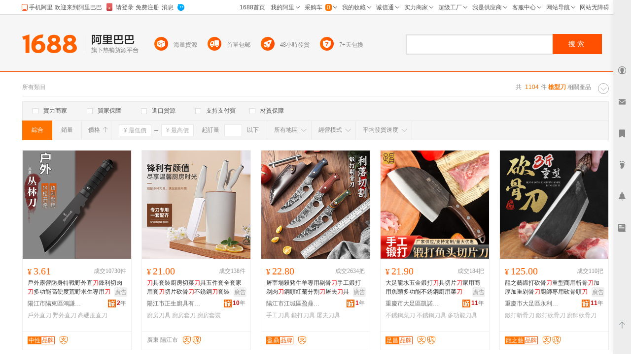

--- FILE ---
content_type: text/html; charset=GBK
request_url: http://tw.1688.com/item/-C7B9D0CDB5B6.html
body_size: 18442
content:
<!DOCTYPE html>
<html>
<head>
<meta http-equiv="Content-Type" content="text/html; charset=GBK" /> 
<meta http-equiv="Cache-Control" content="no-siteapp" /> 
<meta name="applicable-device" content="pc">
<meta property="og:type" content="image"/>
 <meta property="og:image" content="https://cbu01.alicdn.com/img/ibank/O1CN01zHBpdu1ruzAkSSsVI_!!2590295692-0-cib.220x220.jpg"/>
<meta name="spm-id" content="a261b.2187593" />
<title>槍型刀-槍型刀批發、促銷價格、產地貨源 - 阿里巴巴</title>
<meta name="keywords" content="槍型刀,槍型刀批發,槍型刀供應,槍型刀價格,槍型刀促銷"/>
<meta name="description" content="阿里巴巴為您找到1104條槍型刀產品的詳細參數，實時報價，價格行情，優質批發/供應等信息。"/>
<link rel="canonical" href="https://www.1688.com/chanpin/-C7B9D0CDB5B6.html"/>

<Meta http-equiv="Content-Language" Content="zh-TW">
<meta name="mobile-agent" content="format=html5;url=http://m.1688.com/offer_search/-C7B9D0CDB5B6.html">
<meta name="mobile-agent" content="format=xhtml;url=http://m.1688.com/offer_search/-C7B9D0CDB5B6.html">
<link rel="alternate" media="only screen and (max-width: 640px)" href="http://m.1688.com/offer_search/-C7B9D0CDB5B6.html" /> 
<link rel="shortcut icon" href="http://www.1688.com/favicon.ico" />


 
 
 
 
 

 

 

 
  

<script>
 window.__WPO = {
config: {
dynamic: false,
sample: 10
}
 }
</script>
<script src="//g.alicdn.com/retcode/log/log.js" crossorigin></script>

  <script type="application/ld+json">
{
"@context": "https://ziyuan.baidu.com/contexts/cambrian.jsonld",
"@id": "https://www.1688.com/chanpin/-C7B9D0CDB5B6.html",
"appid": "1595357276540749",
"title": "槍型刀-槍型刀批發、促銷價格、產地貨源 - 阿里巴巴",
"description": "阿里巴巴為您找到1104條槍型刀產品的詳細參數，實時報價，價格行情，優質批發/供應等信息。",
"images": "[https://cbu01.alicdn.com/img/ibank/O1CN01zHBpdu1ruzAkSSsVI_!!2590295692-0-cib.220x220.jpg, https://cbu01.alicdn.com/img/ibank/O1CN01Tz7yOO1XA0Ei5AZvh_!!2634212882-0-cib.220x220.jpg, https://cbu01.alicdn.com/img/ibank/O1CN01tMnkV91EhvB8sRuaB_!!2220463540384-0-cib.220x220.jpg]",
"pubDate": "2019-02-15T00:00:00",
"upDate": "2026-01-20T00:00:00"
}
 </script>

<script type="text/javascript">
var asyncResource={"searchweb":{"css":[],"js":["//astyle.alicdn.com/??app/search/js/list/cml/appbase/base.min.js,app/search/js/list/cml/global/default/config.js,app/search/js/list/plugins/qingguo/pv-amd.js,app/search/js/list/plugins/qingguo/v4/chanpin/sn2.js,app/searchweb/modules/filtbar/js/filtbar.js,app/searchweb/widgets/attrfilt/js/attrfilt.js,app/searchweb/widgets/sortfilt/js/sortfilt.js,app/searchweb/widgets/pricefilt/js/pricefilt.js,app/searchweb/widgets/quantityfilt/js/quantityfilt.js,app/searchweb/widgets/areafilt/js/area.js,app/searchweb/widgets/biztypefilt/js/biztypefilt.js,app/searchweb/widgets/deliverytimefilt/js/deliverytimefilt.js,app/search/js/list/plugins/qingguo/offerresult3/qingguo.shopwindow2.min.js,app/search/js/list/cml/pagenavigation/default/pagenavigation.min.js,app/search/js/list/plugins/qingguo/v4/common/searchbar3.js?_v=1d3f6034aa4d53edc9d443af3d3c6aec.js"]},"search":{"css":[],"js":["//astyle.alicdn.com/??app/search/js/list/plugins/qingguo/clickmod.js,app/search/js/list/plugins/qingguo/goldp4p/goldp4p2.js?_v=58962495896249.js"]}};
</script>

<link rel="stylesheet" href="//astyle.alicdn.com/??app/search/css/list/cml/appbase/base.min.css,app/search/css/list/plugins/qingguo/layout/layout.css,app/search/css/list/plugins/qingguo/v4/chanpin/breadCrumb2.css,app/search/css/list/plugins/qingguo/v4/chanpin/sn2.css,app/searchweb/products/marketoffersearch/filtbar/pkg-a/css/filtbar.css,app/searchweb/modules/filtbar/css/filtbar.css,app/searchweb/common/filtbar/css/area.css,fdevlib/css/lofty/alicn/suggestion/3.0/suggestion.css,app/search/css/list/plugins/qingguo/v4/common/offerFiltBar2.css,app/searchweb/widgets/attrfilt/css/attrfilt.css,app/searchweb/widgets/sortfilt/css/sortfilt.css,app/searchweb/widgets/pricefilt/css/pricefilt.css,app/searchweb/widgets/quantityfilt/css/quantityfilt.css,app/searchweb/widgets/areafilt/css/areafilt.css,app/searchweb/widgets/biztypefilt/css/biztypefilt.css,app/searchweb/widgets/deliverytimefilt/css/deliverytimefilt.css,app/searchweb/common/widget/css/ui.css?_v=ea77f28ed0423c26d0b8279270e4d890.css" />
<link rel="stylesheet" href="//astyle.alicdn.com/??app/search/css/list/plugins/qingguo/v4/chanpin/shopwindowMainList2.css,app/search/css/list/plugins/qingguo/v4/common/offerPhotoTags.css,app/search/css/list/plugins.others/promotion/pagenavigation/pagenavigation.min.css,fdevlib/css/lofty/ui/button/1.0/front/button-min.css,app/search/css/list/plugins/qingguo/moreinfo/moreinfo.css,app/search/css/list/cml/scrolltop/default/scrolltop-amd.min.css,app/search/css/list/plugins/qingguo/goldp4p/goldp4p2.css,app/search/css/list/plugins/qingguo/v4/chanpin/bottomdescription.css,app/search/css/list/plugins/qingguo/v4/chanpin/bottomcontent4.css,app/search/css/list/plugins/qingguo/v4/common/alibar.css,app/search/css/list/plugins/qingguo/v4/common/searchBar3.css,app/search/css/list/plugins/qingguo/v4/common/foot2.css?_v=a974380eece7b3bfff8daa10728fe00b.css" />
<script type="text/javascript" src="//astyle.alicdn.com/??fdevlib/js/fdev-v4/core/fdev-min.js,fdevlib/js/lofty/port/lofty.js,fdevlib/js/app/async/2.0/async.js,app/search/app.config.js,app/searchweb/cml/htmlhead/js/app.js?_v=e6641320166940f899b7478a675c84e4.js"></script></head>

<body class="s-layout-1190"><script>
with(document)with(body)with(insertBefore(createElement("script"),firstChild))setAttribute("exparams","category=&userid=&aplus&asid=AQAAAAAy425pzSpOPQAAAADed4mnvg0jVw==&aat=&abb=&ret=ali%5fresin%5ftrace%3dc%5fset%3d52%7cc%5fsek%3d%25C7%25B9%25D0%25CD%25B5%25B6%7cc%5fsep%3d1%7cc%5fsefilter%3d0%7cc%5fsecid%3d1035512%7cc%5fp4pid%3d1768874802294000000917%7cc%5fexp%3dxt%3asale%5fqingguo%2cpolicyId%3a3000%2cceg%3afxb%7cc%5fnitvtcnt%3d1104%7cc%5fsrescnt%3d1104%7cc%5fsemi%3d0%7cc%5ftracerid%3dcbba3d54%2d1fbd%2d4a7b%2db94e%2d5411066d5488%7cc%5fbid%3d20190520%5f3%2d20190610%5f1%2d20190521%5f23%2d20190219%5f7&c_signed=&hn=qingguo011183118058%2ecenter%2ena610&at_bu=cbu",id="beacon-aplus",src="//g.alicdn.com/alilog/??/aplus_plugin_b2bfront/index.js,mlog/aplus_v2.js")
</script>
<div id="doc" class="sw-layout-doc" data-doc-config='{
"keywords":"槍型刀","keywordsGbk":"%C7%B9%D0%CD%B5%B6","topCategoryId": "4","categoryChain":"4_59_55642013_10352_1035512","fengxiangbiaoCategoryId" : "1035512",
"categoryId":"0","categoryNameGbk":"0","searchType":"qingguochanpin",
"prodid":"53", "clietIp":"18.191.22.15",
"userTypeCode":"00", "navigationPage":"1" , "p4pid":"1768874802294000000917",
"pid":"819626_1008",
"dcatid":"0",
"url3":"//tw.1688.com/item/-.asyn?preview=&amp;previewlayout=&amp;previewcontrol=&amp;smnk=%C7%B9%D0%CD%B5%B6&amp;n=y",
"tracerId":"cbba3d54-1fbd-4a7b-b94e-5411066d5488",
"bt":"20190520_3-20190610_1-20190521_23-20190219_7","newUser":"true",
"industryId":"59",
"inWhiteList":"true",
"taoNewUserOneDiamond":"false",
"asynParameters":"preview=&amp;previewlayout=&amp;previewcontrol=&amp;smnk=%C7%B9%D0%CD%B5%B6&amp;n=y"}'>
<div id="content" class="sw-layout-content" >

<div class="sw-mod-navigator fd-clr">
<div class="sm-count">共 <i>1104</i>件<span>
<h1 style="color:#ff7300;display:inline"><strong>槍型刀</strong></h1>
 </span>相關產品</div>

<div id="guangguang" class="sw-mod-guang" trace="breadCrumb">
<span class="sw-mod-guang-title">所有類目</span>
</div>
</div>

<div id="sw_mod_sn" class="sm-sn" data-spm="1998088707">
<div class="sm-widget-switch sm-widget-rotate">
<a href="javascript:;" target="_self" class="sw-dpl-sn-switch" hidefocus="">
<i class="sw-dpl-arrow-t">
<i></i>
<em></em>
</i>
</a>
 </div>
<div class="sm-widget-list sm-widget-list-roll">
</div>
</div>









<div id="sm-filtbar" class="sm-filtbar s-module-filtbar" trace="filtbar" data-spm="1998089322">
<div class="sm-block sm-widget-tab fd-clr" module-layout="layout-a">

<div class="sm-main s-widget-attrfilt">
<div class="sm-widget-tags fd-clr">
<ul class="sm-widget-tags-list">
<li>
<a href="javascript:;" target="_self" data-key="powermerchant" data-value="true"  hidefocus="">
<i class='sw-dpl-checkbox '>
<i class='sw-dpl-tick'>
<i></i>
<em></em>
</i>
</i>
<span class="sm-widget-txt">實力商家</span>
</a>
</li>
<li>
<a href="javascript:;" target="_self" data-key="credit" data-value="true" data-ischecked="false" hidefocus="">
<i class="sw-dpl-checkbox ">
<i class="sw-dpl-tick">
<i></i>
<em></em>
</i>
</i>
<span class="sm-widget-txt">買家保障</span>
</a>
</li>
<li>
<a href="javascript:;" target="_self" data-key="imports" data-value="true" data-ischecked="false" hidefocus="">
<i class="sw-dpl-checkbox ">
<i class="sw-dpl-tick">
<i></i>
<em></em>
</i>
</i>
<span class="sm-widget-txt">進口貨源</span>
</a>
</li>
<li>
<a href="javascript:;" target="_self" data-key="onlyAlipay" data-value="true" data-ischecked="false" hidefocus="">
<i class="sw-dpl-checkbox ">
<i class="sw-dpl-tick">
<i></i>
<em></em>
</i>
</i>
<span class="sm-widget-txt">支持支付寶</span>
</a>
</li>
<li>
<a href="javascript:;" target="_self" data-key="materialQualityEnsure" data-value="true" data-ischecked="false" hidefocus="">
<i class="sw-dpl-checkbox ">
<i class="sw-dpl-tick">
<i></i>
<em></em>
</i>
</i>
<span class="sm-widget-txt">材質保障</span>
</a>
</li>
</ul>
  <li style="width: 300px;float: left; display: inline; height: 18px;padding: 6px 0 6px 10px;">
 <a target="blank" href="${urlLink.url}" style="color: red;"></a>
 </li>
 </div> 
</div>

</div>
<div class="sm-widget-bar">
<div class="sm-block sm-widget-list fd-clr">
<div class="filtItems" module-layout="layout-b">

<ul class="sm-widget-sort fd-clr s-widget-sortfilt">
<li class="sm-widget-first">
<a class="sm-widget-checked" data-ischecked="true" href="javascript:;" ctype="list" target="_self" data-key="sortType" data-value="normal">
<span class="sm-widget-txt">綜合</span>
</a>
</li>
<li>
<a  descendorder="true" href="javascript:;" target="_self" data-key="sortType" data-value="saleQuantity" title="銷量從高到低排序">
<span class="sm-widget-txt">銷量</span>
<i class="sw-dpl-arrows-b"><i></i><em></em><span></span></i>
</a>
</li>
<li>
<a class="sm-widget-sort-price" href="javascript:;" data-descendorder="false" target="_self" data-key="sortType" data-value="price" title="價格從低到高排序">
<span>價格</span>
<i class="sw-dpl-arrows-t"><i></i><em></em><span></span></i>
</a>
</li>
</ul>


<div class="sm-widget-price s-widget-pricefilt">
<div class="sm-widget-price-form">
<div class="sm-widget-990priceContain">
<input placeholder="&yen; 最低價" class="sw-dpl-input sm-widget-price-start" value="0.0" />
<span class="sm-widget-split"></span>
<input placeholder="&yen; 最高價" class="sw-dpl-input sm-widget-price-end" value="" />
<div class="sm-widget-price-define">
<a href="javascript:;" target="_self" class="sw-dpl-define" hidefocus="">
<span class="sm-widget-txt">確定</span>
</a>
</div>
</div>
</div>
</div>


<div class="sm-widget-quantity s-widget-quantityfilt" style="display:inline">
<div class="sm-widget-quantity-form">
<span class="sm-widget-span">起訂量</span>
<input class="sw-dpl-input" data-key="quantityBegin" value="" />
<span class="sm-widget-span">以下</span>
<div class="sm-widget-quantity-define">
<a href="javascript:;" target="_self" class="sw-dpl-define" hidefocus="">
<span class="sm-widget-txt">確定</span>
</a>
</div>
</div>
</div>


<div class="sm-widget-area s-widget-areafilt">
<div class="sm-widget-label">
<span class="sm-widget-txt">所有地區</span>
<i class="sw-dpl-arrow-b"><i></i><em></em></i>
</div>
<div class="sm-widget-layer" data-area="所有地區" data-province="" data-disenable="true" data-dis="">
</div>
</div>


<div class="sm-widget-biztype s-widget-biztypefilt" ctype="biztype">
<div class="sm-widget-label">
<span class="sm-widget-txt">經營模式</span>
<i class="sw-dpl-arrow-b"><i></i><em></em></i>
</div>
<div class="sm-widget-layer sm-widget-biztype-layer">
<div class="sm-widget-biztype-list">
<ul>
    <li>
 <a href="javascript:;" data-key="biztype" data-value="1" rel="nofollow">
<span class="sm-widget-txt">生產加工</span>
</a>
 </li>
       <li>
 <a href="javascript:;" data-key="biztype" data-value="2" rel="nofollow">
<span class="sm-widget-txt">經銷批發</span>
</a>
 </li>
       <li>
 <a href="javascript:;" data-key="biztype" data-value="4" rel="nofollow">
<span class="sm-widget-txt">招商代理</span>
</a>
 </li>
       <li>
 <a href="javascript:;" data-key="biztype" data-value="8" rel="nofollow">
<span class="sm-widget-txt">商業服務</span>
</a>
 </li>
       </ul>
</div>
</div>
</div>



<div class="sm-widget-deliverytime s-widget-deliverytimefilt" ctype="filtTags">
<div class="sm-widget-label">
<span class="sm-widget-txt">平均發貨速度</span>
<i class="sw-dpl-arrow-b"><i></i><em></em></i>
</div>
<div class="sm-widget-layer sm-widget-filtTags-layer">
<div class="sm-widget-filtTags-list">
<ul>
    <li>
 <a href="javascript:;" data-key="filtTags" data-value="545217" rel="nofollow">
<span class="sm-widget-txt">當日</span>
</a>
 </li>
       <li>
 <a href="javascript:;" data-key="filtTags" data-value="545217,545345" rel="nofollow">
<span class="sm-widget-txt">次日</span>
</a>
 </li>
       <li>
 <a href="javascript:;" data-key="filtTags" data-value="545217,545345,545473" rel="nofollow">
<span class="sm-widget-txt">3日內</span>
</a>
 </li>
       </ul>
</div>
</div>
</div>

</div>
</div>
</div>
<form action="https://tw.1688.com/item/-.html" method="get" name="frmAreaSearch" id="frmFiltSearch" style="display:none">
 <button class="hidden" type="submit" id="J_submitBtn">搜索</button>
   <input type="hidden" value="槍型刀" name="keywords" />
   <input type="hidden" value="" name="city" />
   <input type="hidden" value="" name="holidayTagId" />
   <input type="hidden" value="" name="onlineStatus" />
   <input type="hidden" value="60" name="pageSize" />
   <input type="hidden" value="10" name="p4pCount" />
   <input type="hidden" value="false" name="baoyou" />
   <input type="hidden" value="false" name="onlyAlipay" />
   <input type="hidden" value="" name="keywordExpression" />
   <input type="hidden" value="0" name="priceEnd" />
   <input type="hidden" value="0" name="fromOfferId" />
   <input type="hidden" value="" name="longi" />
   <input type="hidden" value="true" name="descendOrder" />
   <input type="hidden" value="" name="dis" />
   <input type="hidden" value="" name="bt" />
   <input type="hidden" value="1" name="beginPage" />
   <input type="hidden" value="" name="excludeOfferIds" />
   <input type="hidden" value="" name="province" />
   <input type="hidden" value="" name="feature" />
   <input type="hidden" value="" name="promotionSale" />
   <input type="hidden" value="" name="lati" />
   <input type="hidden" value="false" name="credit" />
   <input type="hidden" value="false" name="newStyle" />
   <input type="hidden" value="" name="memberId" />
   <input type="hidden" value="" name="smnk" />
   <input type="hidden" value="false" name="imports" />
   <input type="hidden" value="" name="filt" />
   <input type="hidden" value="false" name="customPageSize" />
   <input type="hidden" value="0" name="quantityBegin" />
   <input type="hidden" value="qingguobrandOfferResultViewService" name="serviceName" />
   <input type="hidden" value="y" name="n" />
   <input type="hidden" value="false" name="materialQualityEnsure" />
   <input type="hidden" value="0" name="biztype" />
   <input type="hidden" value="" name="powermerchant" />
   <input type="hidden" value="" name="lastLoginMemberId" />
   <input type="hidden" value="" name="sortType" />
   <input type="hidden" value="0" name="priceStart" />
   <input type="hidden" value="86" name="openSceneId" />
   <input type="hidden" value="0" name="categoryId" />
   <input type="hidden" value="0" name="filtTags" />
   </form>
</div>
<div id="sw_left" class="sw-mod-mainblock sw-mod-left" >
<div class="sw-mod-search sw-layout-mod" id="sw_mod_searchlist">



<!--[if lte IE 8]>
<link data-sc-pos="head" href="//astyle-src.alicdn.com/app/search/css/list/plugins/qingguo/v4/common/offerPhotoTagsIEpatch.css" rel="stylesheet" type="text/css"/>
<![endif]-->
<ul id="sw_maindata_asyncload" trace="offerTrace">
<li id="top-card-pos"></li>
<li rank="1" offerId="677791804147" class="sm-offerShopwindow3 high" >
<div class="sm-offerShopwindow-photo">
<div class="su-photo230">
<a class="sw-ui-photo220-box" href="//detail.1688.com/offer/677791804147.html" target="_blank" click-item="img">
<img src="https://cbu01.alicdn.com/img/ibank/O1CN01zHBpdu1ruzAkSSsVI_!!2590295692-0-cib.220x220.jpg" alt="工廠迷你AK槍型折疊刀口袋小刀戶外防身便攜小折刀可折疊折疊式" class="sm-offershopwindow-mainImg"/>
</a>
</div>



</div>
<div class="sm-offerShopwindow-price">
<a click-item="price"  title="本商品支持在線交易，可以直接網上訂購" href="//detail.1688.com/offer/677791804147.html" target="blank"><span class="su-price"><i>&yen;</i>4.80</span></a>
<a click-item="trade"  href="//detail.1688.com/offer/677791804147.html" target="blank">
<span class="sm-offerShopwindow-trade">成交9118把</span>
</a>
</div>
<h2 class="sm-offerShopwindow-title">
<a click-item="title" target="_blank" href="//detail.1688.com/offer/677791804147.html" class="sm-offerShopwindow-titleLink sw-ui-font-title12" target="_blank" title="工廠迷你AK槍型折疊刀口袋小刀戶外防身便攜小折刀可折疊折疊式">
工廠迷你AK槍型折疊刀口袋小刀戶外防身便攜小折刀可折疊折疊式
</a>
</h2>
<div class="sm-offerShopwindow-company fd-clr">
<a target="_blank"  href="//shop1437411238292.1688.com"   class="sm-previewCompany sw-mod-previewCompanyInfo" click-item="com">
陽江市宗祺工貿有限公司
</a>
<span class="sw-mod-trust sw-mod-icon">
<a rel="nofollow"  class="sw-ui-icon-cxt16x16" href="//detail.1688.com/offer/677791804147.html" target="_blank" title="誠信通">
<em>10</em>年  </a>
</span>
</div>

<div class="sm-offerShopwindow-related fd-clr high">
<div class="sm-widget-offershopwindowshoprepurchaserate " >
 <span title="近30天平均發貨時間：暫無記錄">月均發貨速度：</span>
 <span >暫無記錄</span>
 </div>
 </div>
<div class="sm-offerShopwindow-foot fd-clr">
<div class="sm-offerShopwindow-summary fd-clr">
<span class="su-city">廣東 陽江市江城區</span>
</div>
  <a click-item="alitalk"  target="_self" data-spm="dshopwindowww1" href="#" alitalk='{"infoId":"677791804147","id":"陽江市車馬刀五金制品商行","type":"normal","categoryId":"1035512","onlineStatus":"0"}' href="#" title="點此可直接與對方在線咨詢產品、交流洽談。還支持語音視頻和多方商務洽談" class="sw-ui-icon-ww-off-s aliwangwang"></a>
</div>
</li>
<li rank="2" offerId="682673888154" class="sm-offerShopwindow3 high" >
<div class="sm-offerShopwindow-photo">
<div class="su-photo230">
<a class="sw-ui-photo220-box" href="//detail.1688.com/offer/682673888154.html" target="_blank" click-item="img">
<img src="https://cbu01.alicdn.com/img/ibank/O1CN01Tz7yOO1XA0Ei5AZvh_!!2634212882-0-cib.220x220.jpg" alt="槍型木柄不銹鋼折疊刀家用水果刀鑰匙扣小刀戶外便攜折刀小軍刀具" class="sm-offershopwindow-mainImg"/>
</a>
</div>



</div>
<div class="sm-offerShopwindow-price">
<a click-item="price"  title="本商品支持在線交易，可以直接網上訂購" href="//detail.1688.com/offer/682673888154.html" target="blank"><span class="su-price"><i>&yen;</i>17.00</span></a>
<a click-item="trade"  href="//detail.1688.com/offer/682673888154.html" target="blank">
</a>
</div>
<h2 class="sm-offerShopwindow-title">
<a click-item="title" target="_blank" href="//detail.1688.com/offer/682673888154.html" class="sm-offerShopwindow-titleLink sw-ui-font-title12" target="_blank" title="槍型木柄不銹鋼折疊刀家用水果刀鑰匙扣小刀戶外便攜折刀小軍刀具">
槍型木柄不銹鋼折疊刀家用水果刀鑰匙扣小刀戶外便攜折刀小軍刀具
</a>
</h2>
<div class="sm-offerShopwindow-company fd-clr">
<a target="_blank"  href="//gebodaoju.1688.com"   class="sm-previewCompany sw-mod-previewCompanyInfo" click-item="com">
陽江市中穩工貿有限公司
</a>
<span class="sw-mod-trust sw-mod-icon">
<a rel="nofollow"  class="sw-ui-icon-cxt16x16" href="//detail.1688.com/offer/682673888154.html" target="_blank" title="誠信通">
<em>11</em>年  </a>
</span>
</div>

<div class="sm-offerShopwindow-related fd-clr high">
<div class="sm-widget-offershopwindowshoprepurchaserate " >
 <span title="近30天平均發貨時間：暫無記錄">月均發貨速度：</span>
 <span >暫無記錄</span>
 </div>
 </div>
<div class="sm-offerShopwindow-foot fd-clr">
<div class="sm-offerShopwindow-summary fd-clr">
<span class="su-city">廣東 陽江市江城區</span>
</div>
  <a click-item="alitalk"  target="_self" data-spm="dshopwindowww2" href="#" alitalk='{"infoId":"682673888154","id":"戈博刀具","type":"normal","categoryId":"1035512","onlineStatus":"0"}' href="#" title="點此可直接與對方在線咨詢產品、交流洽談。還支持語音視頻和多方商務洽談" class="sw-ui-icon-ww-off-s aliwangwang"></a>
</div>
</li>
<li rank="3" offerId="976800628099" class="sm-offerShopwindow3 high" >
<div class="sm-offerShopwindow-photo">
<div class="su-photo230">
<a class="sw-ui-photo220-box" href="//detail.1688.com/offer/976800628099.html" target="_blank" click-item="img">
<img src="https://cbu01.alicdn.com/img/ibank/O1CN01tMnkV91EhvB8sRuaB_!!2220463540384-0-cib.220x220.jpg" alt="廠家直銷迷你AK槍型折疊刀口袋小刀戶外折疊刀防身便攜迷你小折刀" class="sm-offershopwindow-mainImg"/>
</a>
</div>



</div>
<div class="sm-offerShopwindow-price">
<a click-item="price"  title="本商品支持在線交易，可以直接網上訂購" href="//detail.1688.com/offer/976800628099.html" target="blank"><span class="su-price"><i>&yen;</i>3.68</span></a>
<a click-item="trade"  href="//detail.1688.com/offer/976800628099.html" target="blank">
</a>
</div>
<h2 class="sm-offerShopwindow-title">
<a click-item="title" target="_blank" href="//detail.1688.com/offer/976800628099.html" class="sm-offerShopwindow-titleLink sw-ui-font-title12" target="_blank" title="廠家直銷迷你AK槍型折疊刀口袋小刀戶外折疊刀防身便攜迷你小折刀">
廠家直銷迷你AK槍型折疊刀口袋小刀戶外折疊刀防身便攜迷你小折刀
</a>
</h2>
<div class="sm-offerShopwindow-company fd-clr">
<a target="_blank"  href="//shop002597228h597.1688.com"   class="sm-previewCompany sw-mod-previewCompanyInfo" click-item="com">
深圳市興星穗電子商務有限公司
</a>
<span class="sw-mod-trust sw-mod-icon">
<a rel="nofollow"  class="sw-ui-icon-cxt16x16" href="//detail.1688.com/offer/976800628099.html" target="_blank" title="誠信通">
<em>1</em>年  </a>
</span>
</div>

<div class="sm-offerShopwindow-related fd-clr high">
<div class="sm-widget-offershopwindowshoprepurchaserate " >
 <span title="近30天平均發貨時間：暫無記錄">月均發貨速度：</span>
 <span >暫無記錄</span>
 </div>
 </div>
<div class="sm-offerShopwindow-foot fd-clr">
<div class="sm-offerShopwindow-summary fd-clr">
<span class="su-city">廣東 深圳市</span>
</div>
  <a click-item="alitalk"  target="_self" data-spm="dshopwindowww3" href="#" alitalk='{"infoId":"976800628099","id":"興星穗","type":"normal","categoryId":"1035512","onlineStatus":"0"}' href="#" title="點此可直接與對方在線咨詢產品、交流洽談。還支持語音視頻和多方商務洽談" class="sw-ui-icon-ww-off-s aliwangwang"></a>
</div>
</li>
<li rank="4" offerId="658255072828" class="sm-offerShopwindow3 high" >
<div class="sm-offerShopwindow-photo">
<div class="su-photo230">
<a class="sw-ui-photo220-box" href="//detail.1688.com/offer/658255072828.html" target="_blank" click-item="img">
<img src="https://cbu01.alicdn.com/img/ibank/O1CN01eJtlxr1p8mK1IQXuH_!!2212713145316-0-cib.220x220.jpg" alt="批發不銹鋼耳用耵聹鈎直型彎型槍型耵聹勾五官科器械工具叮嚀鈎" class="sm-offershopwindow-mainImg"/>
</a>
</div>



</div>
<div class="sm-offerShopwindow-price">
<a click-item="price"  title="本商品支持在線交易，可以直接網上訂購" href="//detail.1688.com/offer/658255072828.html" target="blank"><span class="su-price"><i>&yen;</i>24.00</span></a>
<a click-item="trade"  href="//detail.1688.com/offer/658255072828.html" target="blank">
<span class="sm-offerShopwindow-trade">成交83把</span>
</a>
</div>
<h2 class="sm-offerShopwindow-title">
<a click-item="title" target="_blank" href="//detail.1688.com/offer/658255072828.html" class="sm-offerShopwindow-titleLink sw-ui-font-title12" target="_blank" title="批發不銹鋼耳用耵聹鈎直型彎型槍型耵聹勾五官科器械工具叮嚀鈎">
批發不銹鋼耳用耵聹鈎直型彎型槍型耵聹勾五官科器械工具叮嚀鈎
</a>
</h2>
<div class="sm-offerShopwindow-company fd-clr">
<a target="_blank"  href="//shop9241897o30379.1688.com"   class="sm-previewCompany sw-mod-previewCompanyInfo" click-item="com">
宿遷世峰醫療器械有限公司
</a>
<span class="sw-mod-trust sw-mod-icon">
<a rel="nofollow"  class="sw-ui-icon-cxt16x16" href="//detail.1688.com/offer/658255072828.html" target="_blank" title="誠信通">
<em>5</em>年  </a>
</span>
</div>

<div class="sm-offerShopwindow-related fd-clr high">
<div class="sm-widget-offershopwindowshoprepurchaserate " >
 <span title="近30天平均發貨時間：暫無記錄">月均發貨速度：</span>
 <span >暫無記錄</span>
 </div>
 </div>
<div class="sm-offerShopwindow-foot fd-clr">
<div class="sm-offerShopwindow-summary fd-clr">
<span class="su-city">江蘇 泗洪縣</span>
</div>
  <a click-item="alitalk"  target="_self" data-spm="dshopwindowww4" href="#" alitalk='{"infoId":"658255072828","id":"世峰醫療器械有限公司","type":"normal","categoryId":"1035508","onlineStatus":"0"}' href="#" title="點此可直接與對方在線咨詢產品、交流洽談。還支持語音視頻和多方商務洽談" class="sw-ui-icon-ww-off-s aliwangwang"></a>
</div>
</li>
<li rank="5" offerId="572000746993" class="sm-offerShopwindow3 high" >
<div class="sm-offerShopwindow-photo">
<div class="su-photo230">
<a class="sw-ui-photo220-box" href="//detail.1688.com/offer/572000746993.html" target="_blank" click-item="img">
<img src="https://cbu01.alicdn.com/img/ibank/2015/456/724/2217427654_2017040150.220x220.jpg" alt="金屬復古兵器 刀槍型創意飾品金色古典扇子精致合金飾件" class="sm-offershopwindow-mainImg"/>
</a>
</div>



</div>
<div class="sm-offerShopwindow-price">
<a click-item="price"  title="本商品支持在線交易，可以直接網上訂購" href="//detail.1688.com/offer/572000746993.html" target="blank"><span class="su-price"><i>&yen;</i>5.00</span></a>
<a click-item="trade"  href="//detail.1688.com/offer/572000746993.html" target="blank">
</a>
</div>
<h2 class="sm-offerShopwindow-title">
<a click-item="title" target="_blank" href="//detail.1688.com/offer/572000746993.html" class="sm-offerShopwindow-titleLink sw-ui-font-title12" target="_blank" title="金屬復古兵器 刀槍型創意飾品金色古典扇子精致合金飾件">
金屬復古兵器 刀槍型創意飾品金色古典扇子精致合金飾件
</a>
</h2>
<div class="sm-offerShopwindow-company fd-clr">
<a target="_blank"  href="//jinguangshipin.1688.com"   class="sm-previewCompany sw-mod-previewCompanyInfo" click-item="com">
東莞市金廣飾品有限公司
</a>
<span class="sw-mod-trust sw-mod-icon">
<a rel="nofollow"  class="sw-ui-icon-cxt16x16" href="//detail.1688.com/offer/572000746993.html" target="_blank" title="誠信通">
<em>15</em>年  </a>
</span>
</div>

<div class="sm-offerShopwindow-related fd-clr high">
  <div class="sm-widget-offershopwindowshoprepurchaserate ">
 <span>回頭率：</span>
 <span class="sm-widget-repurchaseicon" >
<em class="lv3"/>
 </span>
 <span>32.6%</span>
 </div>
 </div>
<div class="sm-offerShopwindow-foot fd-clr">
<div class="sm-offerShopwindow-summary fd-clr">
<span class="su-city">廣東 東莞市</span>
</div>
  <a click-item="alitalk"  target="_self" data-spm="dshopwindowww5" href="#" alitalk='{"infoId":"572000746993","id":"東莞市金廣飾品有限公司","type":"normal","categoryId":"1716","onlineStatus":"0"}' href="#" title="點此可直接與對方在線咨詢產品、交流洽談。還支持語音視頻和多方商務洽談" class="sw-ui-icon-ww-off-s aliwangwang"></a>
</div>
</li>
<li rank="6" offerId="543456007635" class="sm-offerShopwindow3 high" >
<div class="sm-offerShopwindow-photo">
<div class="su-photo230">
<a class="sw-ui-photo220-box" href="//detail.1688.com/offer/543456007635.html" target="_blank" click-item="img">
<img src="https://cbu01.alicdn.com/img/ibank/O1CN01fmXKRX1riACBcpw5k_!!1003975664-0-cib.220x220.jpg" alt="供應批發優質氣動槍式螺絲刀槍型氣動螺絲刀槍批 廠家直銷" class="sm-offershopwindow-mainImg"/>
</a>
</div>



</div>
<div class="sm-offerShopwindow-price">
<a click-item="price"  title="本商品支持在線交易，可以直接網上訂購" href="//detail.1688.com/offer/543456007635.html" target="blank"><span class="su-price"><i>&yen;</i>140.00</span></a>
<a click-item="trade"  href="//detail.1688.com/offer/543456007635.html" target="blank">
<span class="sm-offerShopwindow-trade">成交4件</span>
</a>
</div>
<h2 class="sm-offerShopwindow-title">
<a click-item="title" target="_blank" href="//detail.1688.com/offer/543456007635.html" class="sm-offerShopwindow-titleLink sw-ui-font-title12" target="_blank" title="供應批發優質氣動槍式螺絲刀槍型氣動螺絲刀槍批 廠家直銷">
供應批發優質氣動槍式螺絲刀槍型氣動螺絲刀槍批 廠家直銷
</a>
</h2>
<div class="sm-offerShopwindow-company fd-clr">
<a target="_blank"  href="//ysqdgj.1688.com"   class="sm-previewCompany sw-mod-previewCompanyInfo" click-item="com">
杭州英索氣動工具有限公司
</a>
<span class="sw-mod-trust sw-mod-icon">
<a rel="nofollow"  class="sw-ui-icon-cxt16x16" href="//detail.1688.com/offer/543456007635.html" target="_blank" title="誠信通">
<em>15</em>年  </a>
</span>
</div>

<div class="sm-offerShopwindow-related fd-clr high">
<div class="sm-widget-offershopwindowshoprepurchaserate " >
 <span title="近30天平均發貨時間：暫無記錄">月均發貨速度：</span>
 <span >暫無記錄</span>
 </div>
 </div>
<div class="sm-offerShopwindow-foot fd-clr">
<div class="sm-offerShopwindow-summary fd-clr">
<span class="su-city">浙江 杭州市</span>
</div>
  <a click-item="alitalk"  target="_self" data-spm="dshopwindowww6" href="#" alitalk='{"infoId":"543456007635","id":"ysqdgj","type":"normal","categoryId":"1043034","onlineStatus":"0"}' href="#" title="點此可直接與對方在線咨詢產品、交流洽談。還支持語音視頻和多方商務洽談" class="sw-ui-icon-ww-off-s aliwangwang"></a>
</div>
</li>
<li rank="7" offerId="997862543681" class="sm-offerShopwindow3 high" >
<div class="sm-offerShopwindow-photo">
<div class="su-photo230">
<a class="sw-ui-photo220-box" href="//detail.1688.com/offer/997862543681.html" target="_blank" click-item="img">
<img src="https://cbu01.alicdn.com/img/ibank/O1CN01Kn8BOd20fGSLYsN0q_!!2215816376876-0-cib.220x220.jpg" alt="跨境鋰電沖擊鑽大功率多功能手持螺絲刀起子機手電鑽電動工具箱" class="sm-offershopwindow-mainImg"/>
</a>
</div>



</div>
<div class="sm-offerShopwindow-price">
<a click-item="price"  title="本商品支持在線交易，可以直接網上訂購" href="//detail.1688.com/offer/997862543681.html" target="blank"><span class="su-price"><i>&yen;</i>48.00</span></a>
<a click-item="trade"  href="//detail.1688.com/offer/997862543681.html" target="blank">
<span class="sm-offerShopwindow-trade">成交2件</span>
</a>
</div>
<h2 class="sm-offerShopwindow-title">
<a click-item="title" target="_blank" href="//detail.1688.com/offer/997862543681.html" class="sm-offerShopwindow-titleLink sw-ui-font-title12" target="_blank" title="跨境鋰電沖擊鑽大功率多功能手持螺絲刀起子機手電鑽電動工具箱">
跨境鋰電沖擊鑽大功率多功能手持螺絲刀起子機手電鑽電動工具箱
</a>
</h2>
<div class="sm-offerShopwindow-company fd-clr">
<a target="_blank"  href="//shop77f42357s0391.1688.com"   class="sm-previewCompany sw-mod-previewCompanyInfo" click-item="com">
永康市品昂工貿有限公司
</a>
<span class="sw-mod-trust sw-mod-icon">
<a rel="nofollow"  class="sw-ui-icon-cxt16x16" href="//detail.1688.com/offer/997862543681.html" target="_blank" title="誠信通">
<em>3</em>年  </a>
</span>
<span class="sw-mod-shili sw-mod-icon" style="padding-top: 2px;">
<span title="實力商家：更品質、更可靠、更貼心！" class="sw-ui-flaticon-shili"></span>
</span>
</div>

<div class="sm-offerShopwindow-related fd-clr high">
<div class="sm-widget-offershopwindowshoprepurchaserate " >
 <span title="近30天平均發貨時間：暫無記錄">月均發貨速度：</span>
 <span >暫無記錄</span>
 </div>
 </div>
<div class="sm-offerShopwindow-foot fd-clr">
<div class="sm-offerShopwindow-summary fd-clr">
<span class="su-city">浙江 金華市</span>
<a rel="nofollow" class="sw-ui-flaticon-shili-delivery48" title="48小時發貨" target="_blank"></a>
</div>
  <a click-item="alitalk"  target="_self" data-spm="dshopwindowww7" href="#" alitalk='{"infoId":"997862543681","id":"品昂工貿有限公司","type":"normal","categoryId":"1035237","onlineStatus":"0"}' href="#" title="點此可直接與對方在線咨詢產品、交流洽談。還支持語音視頻和多方商務洽談" class="sw-ui-icon-ww-off-s aliwangwang"></a>
</div>
</li>
<li rank="8" offerId="910115156067" class="sm-offerShopwindow3 high" >
<div class="sm-offerShopwindow-photo">
<div class="su-photo230">
<a class="sw-ui-photo220-box" href="//detail.1688.com/offer/910115156067.html" target="_blank" click-item="img">
<img src="https://cbu01.alicdn.com/img/ibank/O1CN01C3f0rE28GXwmPDvGw_!!2200637817905-0-cib.220x220.jpg" alt="棘輪螺絲刀套裝多角度可調節鉻釩鋼批頭槍型多功能家用維修工具包" class="sm-offershopwindow-mainImg"/>
</a>
</div>



</div>
<div class="sm-offerShopwindow-price">
<a click-item="price"  title="本商品支持在線交易，可以直接網上訂購" href="//detail.1688.com/offer/910115156067.html" target="blank"><span class="su-price"><i>&yen;</i>28.00</span></a>
<a click-item="trade"  href="//detail.1688.com/offer/910115156067.html" target="blank">
<span class="sm-offerShopwindow-trade">成交401盒</span>
</a>
</div>
<h2 class="sm-offerShopwindow-title">
<a click-item="title" target="_blank" href="//detail.1688.com/offer/910115156067.html" class="sm-offerShopwindow-titleLink sw-ui-font-title12" target="_blank" title="棘輪螺絲刀套裝多角度可調節鉻釩鋼批頭槍型多功能家用維修工具包">
棘輪螺絲刀套裝多角度可調節鉻釩鋼批頭槍型多功能家用維修工具包
</a>
</h2>
<div class="sm-offerShopwindow-company fd-clr">
<a target="_blank"  href="//13794127116.1688.com"   class="sm-previewCompany sw-mod-previewCompanyInfo" click-item="com">
汕頭市澄海區樂誠五金工具商行
</a>
<span class="sw-mod-trust sw-mod-icon">
<a rel="nofollow"  class="sw-ui-icon-cxt16x16" href="//detail.1688.com/offer/910115156067.html" target="_blank" title="誠信通">
<em>7</em>年  </a>
</span>
</div>

<div class="sm-offerShopwindow-related fd-clr high">
<div class="sm-widget-offershopwindowshoprepurchaserate " >
 <span title="近30天平均發貨時間：暫無記錄">月均發貨速度：</span>
 <span >暫無記錄</span>
 </div>
 </div>
<div class="sm-offerShopwindow-foot fd-clr">
<div class="sm-offerShopwindow-summary fd-clr">
<span class="su-city">廣東 汕頭市</span>
</div>
  <a click-item="alitalk"  target="_self" data-spm="dshopwindowww8" href="#" alitalk='{"infoId":"910115156067","id":"樂誠五金工具","type":"normal","categoryId":"123934003","onlineStatus":"0"}' href="#" title="點此可直接與對方在線咨詢產品、交流洽談。還支持語音視頻和多方商務洽談" class="sw-ui-icon-ww-off-s aliwangwang"></a>
</div>
</li>
<li rank="9" offerId="972255487265" class="sm-offerShopwindow3 high" >
<div class="sm-offerShopwindow-photo">
<div class="su-photo230">
<a class="sw-ui-photo220-box" href="//detail.1688.com/offer/972255487265.html" target="_blank" click-item="img">
<img src="https://cbu01.alicdn.com/img/ibank/O1CN01uVFJI31mbgiupPDgV_!!2209862564973-0-cib.220x220.jpg" alt="棘輪螺絲刀套裝多角度可調節批頭槍型多功能家用維修工具" class="sm-offershopwindow-mainImg"/>
</a>
</div>



</div>
<div class="sm-offerShopwindow-price">
<a click-item="price"  title="本商品支持在線交易，可以直接網上訂購" href="//detail.1688.com/offer/972255487265.html" target="blank"><span class="su-price"><i>&yen;</i>28.00</span></a>
<a click-item="trade"  href="//detail.1688.com/offer/972255487265.html" target="blank">
<span class="sm-offerShopwindow-trade">成交1551套</span>
</a>
</div>
<h2 class="sm-offerShopwindow-title">
<a click-item="title" target="_blank" href="//detail.1688.com/offer/972255487265.html" class="sm-offerShopwindow-titleLink sw-ui-font-title12" target="_blank" title="棘輪螺絲刀套裝多角度可調節批頭槍型多功能家用維修工具">
棘輪螺絲刀套裝多角度可調節批頭槍型多功能家用維修工具
</a>
</h2>
<div class="sm-offerShopwindow-company fd-clr">
<a target="_blank"  href="//shop35j2982386467.1688.com"   class="sm-previewCompany sw-mod-previewCompanyInfo" click-item="com">
汕頭市澄海區鴨仔五金制品廠
</a>
<span class="sw-mod-trust sw-mod-icon">
<a rel="nofollow"  class="sw-ui-icon-cxt16x16" href="//detail.1688.com/offer/972255487265.html" target="_blank" title="誠信通">
<em>6</em>年  </a>
</span>
</div>

<div class="sm-offerShopwindow-related fd-clr high">
<div class="sm-widget-offershopwindowshoprepurchaserate " >
 <span title="近30天平均發貨時間：暫無記錄">月均發貨速度：</span>
 <span >暫無記錄</span>
 </div>
 </div>
<div class="sm-offerShopwindow-foot fd-clr">
<div class="sm-offerShopwindow-summary fd-clr">
<span class="su-city">廣東 汕頭市</span>
</div>
  <a click-item="alitalk"  target="_self" data-spm="dshopwindowww9" href="#" alitalk='{"infoId":"972255487265","id":"鴨子五金工具廠","type":"normal","categoryId":"123934003","onlineStatus":"0"}' href="#" title="點此可直接與對方在線咨詢產品、交流洽談。還支持語音視頻和多方商務洽談" class="sw-ui-icon-ww-off-s aliwangwang"></a>
</div>
</li>
<li rank="10" offerId="739463093548" class="sm-offerShopwindow3 high" >
<div class="sm-offerShopwindow-photo">
<div class="su-photo230">
<a class="sw-ui-photo220-box" href="//detail.1688.com/offer/739463093548.html" target="_blank" click-item="img">
<img src="https://cbu01.alicdn.com/img/ibank/O1CN01lREpaO1bxhmVZyK4Q_!!2216225703532-0-cib.220x220.jpg" alt="棘輪螺絲刀套裝多角度可調節鉻釩鋼批頭槍型多功能家用維修工具" class="sm-offershopwindow-mainImg"/>
</a>
</div>


<div class="sm-offer-imgtags bottom-imgtags">
<div class="sm-imgtag-daixiao left-tag"></div>
</div>

</div>
<div class="sm-offerShopwindow-price">
<a click-item="price"  title="本商品支持在線交易，可以直接網上訂購" href="//detail.1688.com/offer/739463093548.html" target="blank"><span class="su-price"><i>&yen;</i>28.00</span></a>
<a click-item="trade"  href="//detail.1688.com/offer/739463093548.html" target="blank">
<span class="sm-offerShopwindow-trade">成交869套</span>
</a>
</div>
<h2 class="sm-offerShopwindow-title">
<a click-item="title" target="_blank" href="//detail.1688.com/offer/739463093548.html" class="sm-offerShopwindow-titleLink sw-ui-font-title12" target="_blank" title="棘輪螺絲刀套裝多角度可調節鉻釩鋼批頭槍型多功能家用維修工具">
棘輪螺絲刀套裝多角度可調節鉻釩鋼批頭槍型多功能家用維修工具
</a>
</h2>
<div class="sm-offerShopwindow-company fd-clr">
<a target="_blank"  href="//shop90y723ns44870.1688.com"   class="sm-previewCompany sw-mod-previewCompanyInfo" click-item="com">
汕頭市澄海區新邦達五金商行
</a>
<span class="sw-mod-trust sw-mod-icon">
<a rel="nofollow"  class="sw-ui-icon-cxt16x16" href="//detail.1688.com/offer/739463093548.html" target="_blank" title="誠信通">
<em>3</em>年  </a>
</span>
</div>

<div class="sm-offerShopwindow-related fd-clr high">
<div class="sm-widget-offershopwindowshoprepurchaserate " >
 <span title="近30天平均發貨時間：暫無記錄">月均發貨速度：</span>
 <span >暫無記錄</span>
 </div>
 </div>
<div class="sm-offerShopwindow-foot fd-clr">
<div class="sm-offerShopwindow-summary fd-clr">
<span class="su-city">廣東 汕頭市</span>
</div>
  <a click-item="alitalk"  target="_self" data-spm="dshopwindowww10" href="#" alitalk='{"infoId":"739463093548","id":"新邦達五金工具","type":"normal","categoryId":"201894902","onlineStatus":"0"}' href="#" title="點此可直接與對方在線咨詢產品、交流洽談。還支持語音視頻和多方商務洽談" class="sw-ui-icon-ww-off-s aliwangwang"></a>
</div>
</li>
<li rank="11" offerId="796559751715" class="sm-offerShopwindow3 high" >
<div class="sm-offerShopwindow-photo">
<div class="su-photo230">
<a class="sw-ui-photo220-box" href="//detail.1688.com/offer/796559751715.html" target="_blank" click-item="img">
<img src="https://cbu01.alicdn.com/img/ibank/O1CN01uJoaNQ1SuCMQrWd1z_!!2217885342306-0-cib.220x220.jpg" alt="棘輪螺絲刀套裝多角度可調節批頭槍型多功能家用維修工具" class="sm-offershopwindow-mainImg"/>
</a>
</div>


<div class="sm-offer-imgtags bottom-imgtags">
<div class="sm-imgtag-daixiao left-tag"></div>
</div>

</div>
<div class="sm-offerShopwindow-price">
<a click-item="price"  title="本商品支持在線交易，可以直接網上訂購" href="//detail.1688.com/offer/796559751715.html" target="blank"><span class="su-price"><i>&yen;</i>28.00</span></a>
<a click-item="trade"  href="//detail.1688.com/offer/796559751715.html" target="blank">
<span class="sm-offerShopwindow-trade">成交4969套</span>
</a>
</div>
<h2 class="sm-offerShopwindow-title">
<a click-item="title" target="_blank" href="//detail.1688.com/offer/796559751715.html" class="sm-offerShopwindow-titleLink sw-ui-font-title12" target="_blank" title="棘輪螺絲刀套裝多角度可調節批頭槍型多功能家用維修工具">
棘輪螺絲刀套裝多角度可調節批頭槍型多功能家用維修工具
</a>
</h2>
<div class="sm-offerShopwindow-company fd-clr">
<a target="_blank"  href="//shop847l11941u520.1688.com"   class="sm-previewCompany sw-mod-previewCompanyInfo" click-item="com">
汕頭市澄海區源達鴻五金制品商行
</a>
<span class="sw-mod-trust sw-mod-icon">
<a rel="nofollow"  class="sw-ui-icon-cxt16x16" href="//detail.1688.com/offer/796559751715.html" target="_blank" title="誠信通">
<em>2</em>年  </a>
</span>
</div>

<div class="sm-offerShopwindow-related fd-clr high">
<div class="sm-widget-offershopwindowshoprepurchaserate " >
 <span title="近30天平均發貨時間：暫無記錄">月均發貨速度：</span>
 <span >暫無記錄</span>
 </div>
 </div>
<div class="sm-offerShopwindow-foot fd-clr">
<div class="sm-offerShopwindow-summary fd-clr">
<span class="su-city">廣東 汕頭市</span>
</div>
  <a click-item="alitalk"  target="_self" data-spm="dshopwindowww11" href="#" alitalk='{"infoId":"796559751715","id":"源達鴻五金工具廠","type":"normal","categoryId":"1046978","onlineStatus":"0"}' href="#" title="點此可直接與對方在線咨詢產品、交流洽談。還支持語音視頻和多方商務洽談" class="sw-ui-icon-ww-off-s aliwangwang"></a>
</div>
</li>
<li rank="12" offerId="918713243439" class="sm-offerShopwindow3 high" >
<div class="sm-offerShopwindow-photo">
<div class="su-photo230">
<a class="sw-ui-photo220-box" href="//detail.1688.com/offer/918713243439.html" target="_blank" click-item="img">
<img src="https://cbu01.alicdn.com/img/ibank/O1CN01wDGAON1x2NxM5MOkS_!!959786385-0-cib.220x220.jpg" alt="高寶8H風批槍型氣動螺絲刀起子氣批改錐5H風動螺絲批工業級氣扳機" class="sm-offershopwindow-mainImg"/>
</a>
</div>


<div class="sm-offer-imgtags bottom-imgtags">
<div class="sm-imgtag-daixiao left-tag"></div>
</div>

</div>
<div class="sm-offerShopwindow-price">
<a click-item="price"  title="本商品支持在線交易，可以直接網上訂購" href="//detail.1688.com/offer/918713243439.html" target="blank"><span class="su-price"><i>&yen;</i>295.00</span></a>
<a click-item="trade"  href="//detail.1688.com/offer/918713243439.html" target="blank">
<span class="sm-offerShopwindow-trade">成交1把</span>
</a>
</div>
<h2 class="sm-offerShopwindow-title">
<a click-item="title" target="_blank" href="//detail.1688.com/offer/918713243439.html" class="sm-offerShopwindow-titleLink sw-ui-font-title12" target="_blank" title="高寶8H風批槍型氣動螺絲刀起子氣批改錐5H風動螺絲批工業級氣扳機">
高寶8H風批槍型氣動螺絲刀起子氣批改錐5H風動螺絲批工業級氣扳機
</a>
</h2>
<div class="sm-offerShopwindow-company fd-clr">
<a target="_blank"  href="//kopoairtools.1688.com"   class="sm-previewCompany sw-mod-previewCompanyInfo" click-item="com">
佛山市高爾奇五金工具有限公司
</a>
<span class="sw-mod-trust sw-mod-icon">
<a rel="nofollow"  class="sw-ui-icon-cxt16x16" href="//detail.1688.com/offer/918713243439.html" target="_blank" title="誠信通">
<em>15</em>年  </a>
</span>
</div>

<div class="sm-offerShopwindow-related fd-clr high">
<div class="sm-widget-offershopwindowshoprepurchaserate " >
 <span title="近30天平均發貨時間：暫無記錄">月均發貨速度：</span>
 <span >暫無記錄</span>
 </div>
 </div>
<div class="sm-offerShopwindow-foot fd-clr">
<div class="sm-offerShopwindow-summary fd-clr">
<span class="su-city">廣東 佛山市南海區</span>
</div>
  <a click-item="alitalk"  target="_self" data-spm="dshopwindowww12" href="#" alitalk='{"infoId":"918713243439","id":"kopoairtools","type":"normal","categoryId":"1043034","onlineStatus":"0"}' href="#" title="點此可直接與對方在線咨詢產品、交流洽談。還支持語音視頻和多方商務洽談" class="sw-ui-icon-ww-off-s aliwangwang"></a>
</div>
</li>
<li rank="13" offerId="990973894500" class="sm-offerShopwindow3 high" >
<div class="sm-offerShopwindow-photo">
<div class="su-photo230">
<a class="sw-ui-photo220-box" href="//detail.1688.com/offer/990973894500.html" target="_blank" click-item="img">
<img src="https://cbu01.alicdn.com/img/ibank/O1CN015M1jyj1Yj6Ws26GjB_!!2220683763094-0-cib.220x220.jpg" alt="47件套槍型電動螺絲刀充電小型家用家具安裝電起子螺絲批工具套裝" class="sm-offershopwindow-mainImg"/>
</a>
</div>


<div class="sm-offer-imgtags bottom-imgtags">
<div class="sm-imgtag-daixiao left-tag"></div>
</div>

</div>
<div class="sm-offerShopwindow-price">
<a click-item="price"  title="本商品支持在線交易，可以直接網上訂購" href="//detail.1688.com/offer/990973894500.html" target="blank"><span class="su-price"><i>&yen;</i>33.00</span></a>
<a click-item="trade"  href="//detail.1688.com/offer/990973894500.html" target="blank">
<span class="sm-offerShopwindow-trade">成交538件</span>
</a>
</div>
<h2 class="sm-offerShopwindow-title">
<a click-item="title" target="_blank" href="//detail.1688.com/offer/990973894500.html" class="sm-offerShopwindow-titleLink sw-ui-font-title12" target="_blank" title="47件套槍型電動螺絲刀充電小型家用家具安裝電起子螺絲批工具套裝">
47件套槍型電動螺絲刀充電小型家用家具安裝電起子螺絲批工具套裝
</a>
</h2>
<div class="sm-offerShopwindow-company fd-clr">
<a target="_blank"  href="//shop8c75771452204.1688.com"   class="sm-previewCompany sw-mod-previewCompanyInfo" click-item="com">
義烏市得權工具有限公司
</a>
<span class="sw-mod-trust sw-mod-icon">
<a rel="nofollow"  class="sw-ui-icon-cxt16x16" href="//detail.1688.com/offer/990973894500.html" target="_blank" title="誠信通">
<em>1</em>年  </a>
</span>
<span class="sw-mod-shili sw-mod-icon" style="padding-top: 2px;">
<span title="實力商家：更品質、更可靠、更貼心！" class="sw-ui-flaticon-shili"></span>
</span>
</div>

<div class="sm-offerShopwindow-related fd-clr high">
<div class="sm-widget-offershopwindowshoprepurchaserate " >
 <span title="近30天平均發貨時間：暫無記錄">月均發貨速度：</span>
 <span >暫無記錄</span>
 </div>
 </div>
<div class="sm-offerShopwindow-foot fd-clr">
<div class="sm-offerShopwindow-summary fd-clr">
<span class="su-city">浙江 義烏市</span>
<a rel="nofollow" class="sw-ui-flaticon-shili-delivery48" title="48小時發貨" target="_blank"></a>
</div>
  <a click-item="alitalk"  target="_self" data-spm="dshopwindowww13" href="#" alitalk='{"infoId":"990973894500","id":"浙江得權工具廠","type":"normal","categoryId":"1035591","onlineStatus":"0"}' href="#" title="點此可直接與對方在線咨詢產品、交流洽談。還支持語音視頻和多方商務洽談" class="sw-ui-icon-ww-off-s aliwangwang"></a>
</div>
</li>
<li rank="14" offerId="990997923432" class="sm-offerShopwindow3 high" >
<div class="sm-offerShopwindow-photo">
<div class="su-photo230">
<a class="sw-ui-photo220-box" href="//detail.1688.com/offer/990997923432.html" target="_blank" click-item="img">
<img src="https://cbu01.alicdn.com/img/ibank/O1CN0105GEyG26WSWzElT8q_!!2221073587669-0-cib.220x220.jpg" alt="槍型風批氣動螺絲刀5h8h10h槍式起子木工改錐工業級氣動工具氣批" class="sm-offershopwindow-mainImg"/>
</a>
</div>


<div class="sm-offer-imgtags bottom-imgtags">
<div class="sm-imgtag-daixiao left-tag"></div>
</div>

</div>
<div class="sm-offerShopwindow-price">
<a click-item="price"  title="本商品支持在線交易，可以直接網上訂購" href="//detail.1688.com/offer/990997923432.html" target="blank"><span class="su-price"><i>&yen;</i>325.00</span></a>
<a click-item="trade"  href="//detail.1688.com/offer/990997923432.html" target="blank">
<span class="sm-offerShopwindow-trade">成交13個</span>
</a>
</div>
<h2 class="sm-offerShopwindow-title">
<a click-item="title" target="_blank" href="//detail.1688.com/offer/990997923432.html" class="sm-offerShopwindow-titleLink sw-ui-font-title12" target="_blank" title="槍型風批氣動螺絲刀5h8h10h槍式起子木工改錐工業級氣動工具氣批">
槍型風批氣動螺絲刀5h8h10h槍式起子木工改錐工業級氣動工具氣批
</a>
</h2>
<div class="sm-offerShopwindow-company fd-clr">
<a target="_blank"  href="//shop5577f9x8p3119.1688.com"   class="sm-previewCompany sw-mod-previewCompanyInfo" click-item="com">
溫州拓普銳五金工具有限公司
</a>
<span class="sw-mod-trust sw-mod-icon">
<a rel="nofollow"  class="sw-ui-icon-cxt16x16" href="//detail.1688.com/offer/990997923432.html" target="_blank" title="誠信通">
<em>1</em>年  </a>
</span>
<span class="sw-mod-shili sw-mod-icon" style="padding-top: 2px;">
<span title="實力商家：更品質、更可靠、更貼心！" class="sw-ui-flaticon-shili"></span>
</span>
</div>

<div class="sm-offerShopwindow-related fd-clr high">
<div class="sm-widget-offershopwindowshoprepurchaserate " >
 <span title="近30天平均發貨時間：暫無記錄">月均發貨速度：</span>
 <span >暫無記錄</span>
 </div>
 </div>
<div class="sm-offerShopwindow-foot fd-clr">
<div class="sm-offerShopwindow-summary fd-clr">
<span class="su-city">浙江 溫州市</span>
<a rel="nofollow" class="sw-ui-flaticon-shili-delivery48" title="48小時發貨" target="_blank"></a>
</div>
  <a click-item="alitalk"  target="_self" data-spm="dshopwindowww14" href="#" alitalk='{"infoId":"990997923432","id":"拓普銳五金工具有限公司","type":"normal","categoryId":"1043034","onlineStatus":"0"}' href="#" title="點此可直接與對方在線咨詢產品、交流洽談。還支持語音視頻和多方商務洽談" class="sw-ui-icon-ww-off-s aliwangwang"></a>
</div>
</li>
<li rank="15" offerId="672914129256" class="sm-offerShopwindow3 high" >
<div class="sm-offerShopwindow-photo">
<div class="su-photo230">
<a class="sw-ui-photo220-box" href="//detail.1688.com/offer/672914129256.html" target="_blank" click-item="img">
<img src="https://cbu01.alicdn.com/img/ibank/O1CN019toIMN1ILFjmZgwkq_!!947840876-0-cib.220x220.jpg" alt="37件套鋰槍型速充電鑽手槍鑽多功能家用電動螺絲刀電起子廠家直銷" class="sm-offershopwindow-mainImg"/>
</a>
</div>



</div>
<div class="sm-offerShopwindow-price">
<a click-item="price"  title="本商品支持在線交易，可以直接網上訂購" href="//detail.1688.com/offer/672914129256.html" target="blank"><span class="su-price"><i>&yen;</i>120.00</span></a>
<a click-item="trade"  href="//detail.1688.com/offer/672914129256.html" target="blank">
<span class="sm-offerShopwindow-trade">成交2444套</span>
</a>
</div>
<h2 class="sm-offerShopwindow-title">
<a click-item="title" target="_blank" href="//detail.1688.com/offer/672914129256.html" class="sm-offerShopwindow-titleLink sw-ui-font-title12" target="_blank" title="37件套鋰槍型速充電鑽手槍鑽多功能家用電動螺絲刀電起子廠家直銷">
37件套鋰槍型速充電鑽手槍鑽多功能家用電動螺絲刀電起子廠家直銷
</a>
</h2>
<div class="sm-offerShopwindow-company fd-clr">
<a target="_blank"  href="//szyoufutools.1688.com"   class="sm-previewCompany sw-mod-previewCompanyInfo" click-item="com">
深圳市友福電子工具有限公司
</a>
<span class="sw-mod-trust sw-mod-icon">
<a rel="nofollow"  class="sw-ui-icon-cxt16x16" href="//detail.1688.com/offer/672914129256.html" target="_blank" title="誠信通">
<em>15</em>年  </a>
</span>
</div>

<div class="sm-offerShopwindow-related fd-clr high">
<div class="sm-widget-offershopwindowshoprepurchaserate " >
 <span title="近30天平均發貨時間：暫無記錄">月均發貨速度：</span>
 <span >暫無記錄</span>
 </div>
 </div>
<div class="sm-offerShopwindow-foot fd-clr">
<div class="sm-offerShopwindow-summary fd-clr">
<span class="su-city">廣東 深圳市寶安區</span>
</div>
  <a click-item="alitalk"  target="_self" data-spm="dshopwindowww15" href="#" alitalk='{"infoId":"672914129256","id":"szyoufutools","type":"normal","categoryId":"1035591","onlineStatus":"0"}' href="#" title="點此可直接與對方在線咨詢產品、交流洽談。還支持語音視頻和多方商務洽談" class="sw-ui-icon-ww-off-s aliwangwang"></a>
</div>
</li>
<li rank="16" offerId="662904259005" class="sm-offerShopwindow3 high" >
<div class="sm-offerShopwindow-photo">
<div class="su-photo230">
<a class="sw-ui-photo220-box" href="//detail.1688.com/offer/662904259005.html" target="_blank" click-item="img">
<img src="https://cbu01.alicdn.com/img/ibank/O1CN01SBC75S1F1brHuT5HK_!!3248190427-0-cib.220x220.jpg" alt="英國3COIL PUNA EDC多功能槍型套裝戶外多用工具隨身小刀" class="sm-offershopwindow-mainImg"/>
</a>
</div>


<div class="sm-offer-imgtags bottom-imgtags">
<div class="sm-imgtag-daixiao left-tag"></div>
</div>

</div>
<div class="sm-offerShopwindow-price">
<a click-item="price"  title="本商品支持在線交易，可以直接網上訂購" href="//detail.1688.com/offer/662904259005.html" target="blank"><span class="su-price"><i>&yen;</i>232.00</span></a>
<a click-item="trade"  href="//detail.1688.com/offer/662904259005.html" target="blank">
<span class="sm-offerShopwindow-trade">成交193件</span>
</a>
</div>
<h2 class="sm-offerShopwindow-title">
<a click-item="title" target="_blank" href="//detail.1688.com/offer/662904259005.html" class="sm-offerShopwindow-titleLink sw-ui-font-title12" target="_blank" title="英國3COIL PUNA EDC多功能槍型套裝戶外多用工具隨身小刀">
英國3COIL PUNA EDC多功能槍型套裝戶外多用工具隨身小刀
</a>
</h2>
<div class="sm-offerShopwindow-company fd-clr">
<a target="_blank"  href="//cassitech.1688.com"   class="sm-previewCompany sw-mod-previewCompanyInfo" click-item="com">
上海渣洗科技發展有限公司
</a>
<span class="sw-mod-trust sw-mod-icon">
<a rel="nofollow"  class="sw-ui-icon-cxt16x16" href="//detail.1688.com/offer/662904259005.html" target="_blank" title="誠信通">
<em>9</em>年  </a>
</span>
</div>

<div class="sm-offerShopwindow-related fd-clr high">
  <div class="sm-widget-offershopwindowshoprepurchaserate ">
 <span>回頭率：</span>
 <span class="sm-widget-repurchaseicon" >
<em class="lv4"/>
 </span>
 <span>44.2%</span>
 </div>
 </div>
<div class="sm-offerShopwindow-foot fd-clr">
<div class="sm-offerShopwindow-summary fd-clr">
<span class="su-city"> 上海市閔行區</span>
</div>
  <a click-item="alitalk"  target="_self" data-spm="dshopwindowww16" href="#" alitalk='{"infoId":"662904259005","id":"渣洗科技","type":"normal","categoryId":"1033504","onlineStatus":"0"}' href="#" title="點此可直接與對方在線咨詢產品、交流洽談。還支持語音視頻和多方商務洽談" class="sw-ui-icon-ww-off-s aliwangwang"></a>
</div>
</li>
<li rank="17" offerId="946844941017" class="sm-offerShopwindow3 high" >
<div class="sm-offerShopwindow-photo">
<div class="su-photo230">
<a class="sw-ui-photo220-box" href="//detail.1688.com/offer/946844941017.html" target="_blank" click-item="img">
<img src="https://cbu01.alicdn.com/img/ibank/O1CN01NZWPZH22lKtnbyXGv_!!2220050037160-0-cib.220x220.jpg" alt="槍型螺絲刀橙色" class="sm-offershopwindow-mainImg"/>
</a>
</div>



</div>
<div class="sm-offerShopwindow-price">
<a click-item="price"  title="本商品支持在線交易，可以直接網上訂購" href="//detail.1688.com/offer/946844941017.html" target="blank"><span class="su-price"><i>&yen;</i>13.40</span></a>
<a click-item="trade"  href="//detail.1688.com/offer/946844941017.html" target="blank">
<span class="sm-offerShopwindow-trade">成交209件</span>
</a>
</div>
<h2 class="sm-offerShopwindow-title">
<a click-item="title" target="_blank" href="//detail.1688.com/offer/946844941017.html" class="sm-offerShopwindow-titleLink sw-ui-font-title12" target="_blank" title="槍型螺絲刀橙色">
槍型螺絲刀橙色
</a>
</h2>
<div class="sm-offerShopwindow-company fd-clr">
<a target="_blank"  href="//shop81867326x3899.1688.com"   class="sm-previewCompany sw-mod-previewCompanyInfo" click-item="com">
永康市宗皓工貿有限公司
</a>
<span class="sw-mod-trust sw-mod-icon">
<a rel="nofollow"  class="sw-ui-icon-cxt16x16" href="//detail.1688.com/offer/946844941017.html" target="_blank" title="誠信通">
<em>1</em>年  </a>
</span>
<span class="sw-mod-shili sw-mod-icon" style="padding-top: 2px;">
<span title="實力商家：更品質、更可靠、更貼心！" class="sw-ui-flaticon-shili"></span>
</span>
</div>

<div class="sm-offerShopwindow-related fd-clr high">
<div class="sm-widget-offershopwindowshoprepurchaserate " >
 <span title="近30天平均發貨時間：暫無記錄">月均發貨速度：</span>
 <span >暫無記錄</span>
 </div>
 </div>
<div class="sm-offerShopwindow-foot fd-clr">
<div class="sm-offerShopwindow-summary fd-clr">
<span class="su-city">浙江 金華市</span>
<a rel="nofollow" class="sw-ui-flaticon-shili-delivery48" title="48小時發貨" target="_blank"></a>
</div>
  <a click-item="alitalk"  target="_self" data-spm="dshopwindowww17" href="#" alitalk='{"infoId":"946844941017","id":"永康市宗皓工貿有限公司","type":"normal","categoryId":"1035591","onlineStatus":"0"}' href="#" title="點此可直接與對方在線咨詢產品、交流洽談。還支持語音視頻和多方商務洽談" class="sw-ui-icon-ww-off-s aliwangwang"></a>
</div>
</li>
<li rank="18" offerId="597289472195" class="sm-offerShopwindow3 high" >
<div class="sm-offerShopwindow-photo">
<div class="su-photo230">
<a class="sw-ui-photo220-box" href="//detail.1688.com/offer/597289472195.html" target="_blank" click-item="img">
<img src="https://cbu01.alicdn.com/img/ibank/O1CN01XgGtRM1ns047MkVUA_!!968555144-0-cib.220x220.jpg" alt="波盾 8H槍型氣動螺絲刀 槍式風批 氣動螺絲槍 風動改錐  BD-1118" class="sm-offershopwindow-mainImg"/>
</a>
</div>



</div>
<div class="sm-offerShopwindow-price">
<a click-item="price"  title="本商品支持在線交易，可以直接網上訂購" href="//detail.1688.com/offer/597289472195.html" target="blank"><span class="su-price"><i>&yen;</i>255.00</span></a>
<a click-item="trade"  href="//detail.1688.com/offer/597289472195.html" target="blank">
<span class="sm-offerShopwindow-trade">成交29把</span>
</a>
</div>
<h2 class="sm-offerShopwindow-title">
<a click-item="title" target="_blank" href="//detail.1688.com/offer/597289472195.html" class="sm-offerShopwindow-titleLink sw-ui-font-title12" target="_blank" title="波盾 8H槍型氣動螺絲刀 槍式風批 氣動螺絲槍 風動改錐  BD-1118">
波盾 8H槍型氣動螺絲刀 槍式風批 氣動螺絲槍 風動改錐  BD-1118
</a>
</h2>
<div class="sm-offerShopwindow-company fd-clr">
<a target="_blank"  href="//borntun.1688.com"   class="sm-previewCompany sw-mod-previewCompanyInfo" click-item="com">
佛山市波盾五金有限公司
</a>
<span class="sw-mod-trust sw-mod-icon">
<a rel="nofollow"  class="sw-ui-icon-cxt16x16" href="//detail.1688.com/offer/597289472195.html" target="_blank" title="誠信通">
<em>18</em>年  </a>
</span>
</div>

<div class="sm-offerShopwindow-related fd-clr high">
<div class="sm-widget-offershopwindowshoprepurchaserate " >
 <span title="近30天平均發貨時間：暫無記錄">月均發貨速度：</span>
 <span >暫無記錄</span>
 </div>
 </div>
<div class="sm-offerShopwindow-foot fd-clr">
<div class="sm-offerShopwindow-summary fd-clr">
<span class="su-city">廣東 佛山市</span>
</div>
  <a click-item="alitalk"  target="_self" data-spm="dshopwindowww18" href="#" alitalk='{"infoId":"597289472195","id":"波盾工具","type":"normal","categoryId":"1043034","onlineStatus":"0"}' href="#" title="點此可直接與對方在線咨詢產品、交流洽談。還支持語音視頻和多方商務洽談" class="sw-ui-icon-ww-off-s aliwangwang"></a>
</div>
</li>
<li rank="19" offerId="693016235867" class="sm-offerShopwindow3 high" >
<div class="sm-offerShopwindow-photo">
<div class="su-photo230">
<a class="sw-ui-photo220-box" href="//detail.1688.com/offer/693016235867.html" target="_blank" click-item="img">
<img src="https://cbu01.alicdn.com/img/ibank/O1CN01wy09RG1d6EgxKMiAN_!!2156843686-0-cib.220x220.jpg" alt="大扭力風批氣動工具工業級木工起子5H槍型可調扭力氣動彎頭螺絲刀" class="sm-offershopwindow-mainImg"/>
</a>
</div>


<div class="sm-offer-imgtags bottom-imgtags">
<div class="sm-imgtag-daixiao left-tag"></div>
</div>

</div>
<div class="sm-offerShopwindow-price">
<a click-item="price"  title="本商品支持在線交易，可以直接網上訂購" href="//detail.1688.com/offer/693016235867.html" target="blank"><span class="su-price"><i>&yen;</i>45.60</span></a>
<a click-item="trade"  href="//detail.1688.com/offer/693016235867.html" target="blank">
<span class="sm-offerShopwindow-trade">成交2048支</span>
</a>
</div>
<h2 class="sm-offerShopwindow-title">
<a click-item="title" target="_blank" href="//detail.1688.com/offer/693016235867.html" class="sm-offerShopwindow-titleLink sw-ui-font-title12" target="_blank" title="大扭力風批氣動工具工業級木工起子5H槍型可調扭力氣動彎頭螺絲刀">
大扭力風批氣動工具工業級木工起子5H槍型可調扭力氣動彎頭螺絲刀
</a>
</h2>
<div class="sm-offerShopwindow-company fd-clr">
<a target="_blank"  href="//hanlianchina.1688.com"   class="sm-previewCompany sw-mod-previewCompanyInfo" click-item="com">
台州悍聯機電有限公司
</a>
<span class="sw-mod-trust sw-mod-icon">
<a rel="nofollow"  class="sw-ui-icon-cxt16x16" href="//detail.1688.com/offer/693016235867.html" target="_blank" title="誠信通">
<em>6</em>年  </a>
</span>
</div>

<div class="sm-offerShopwindow-related fd-clr high">
<div class="sm-widget-offershopwindowshoprepurchaserate " >
 <span title="近30天平均發貨時間：暫無記錄">月均發貨速度：</span>
 <span >暫無記錄</span>
 </div>
 </div>
<div class="sm-offerShopwindow-foot fd-clr">
<div class="sm-offerShopwindow-summary fd-clr">
<span class="su-city">浙江 溫嶺市</span>
</div>
  <a click-item="alitalk"  target="_self" data-spm="dshopwindowww19" href="#" alitalk='{"infoId":"693016235867","id":"悍聯機電","type":"normal","categoryId":"1043034","onlineStatus":"0"}' href="#" title="點此可直接與對方在線咨詢產品、交流洽談。還支持語音視頻和多方商務洽談" class="sw-ui-icon-ww-off-s aliwangwang"></a>
</div>
</li>
<li rank="20" offerId="990049642281" class="sm-offerShopwindow3 high" >
<div class="sm-offerShopwindow-photo">
<div class="su-photo230">
<a class="sw-ui-photo220-box" href="//detail.1688.com/offer/990049642281.html" target="_blank" click-item="img">
<img src="https://cbu01.alicdn.com/img/ibank/O1CN01yOU8Rr2GIOXC3Qm8W_!!2220636358992-0-cib.220x220.jpg" alt="家用多功能槍型電動螺絲刀迷你螺絲刀充電式鋰電多功能手電鑽套裝" class="sm-offershopwindow-mainImg"/>
</a>
</div>



</div>
<div class="sm-offerShopwindow-price">
<a click-item="price"  title="本商品支持在線交易，可以直接網上訂購" href="//detail.1688.com/offer/990049642281.html" target="blank"><span class="su-price"><i>&yen;</i>25.00</span></a>
<a click-item="trade"  href="//detail.1688.com/offer/990049642281.html" target="blank">
<span class="sm-offerShopwindow-trade">成交2246套</span>
</a>
</div>
<h2 class="sm-offerShopwindow-title">
<a click-item="title" target="_blank" href="//detail.1688.com/offer/990049642281.html" class="sm-offerShopwindow-titleLink sw-ui-font-title12" target="_blank" title="家用多功能槍型電動螺絲刀迷你螺絲刀充電式鋰電多功能手電鑽套裝">
家用多功能槍型電動螺絲刀迷你螺絲刀充電式鋰電多功能手電鑽套裝
</a>
</h2>
<div class="sm-offerShopwindow-company fd-clr">
<a target="_blank"  href="//shop5r55552l75412.1688.com"   class="sm-previewCompany sw-mod-previewCompanyInfo" click-item="com">
武義昊緣電子有限公司
</a>
<span class="sw-mod-trust sw-mod-icon">
<a rel="nofollow"  class="sw-ui-icon-cxt16x16" href="//detail.1688.com/offer/990049642281.html" target="_blank" title="誠信通">
<em>1</em>年  </a>
</span>
</div>

<div class="sm-offerShopwindow-related fd-clr high">
<div class="sm-widget-offershopwindowshoprepurchaserate " >
 <span title="近30天平均發貨時間：暫無記錄">月均發貨速度：</span>
 <span >暫無記錄</span>
 </div>
 </div>
<div class="sm-offerShopwindow-foot fd-clr">
<div class="sm-offerShopwindow-summary fd-clr">
<span class="su-city">浙江 武義縣</span>
</div>
  <a click-item="alitalk"  target="_self" data-spm="dshopwindowww20" href="#" alitalk='{"infoId":"990049642281","id":"昊緣電子","type":"normal","categoryId":"1035591","onlineStatus":"0"}' href="#" title="點此可直接與對方在線咨詢產品、交流洽談。還支持語音視頻和多方商務洽談" class="sw-ui-icon-ww-off-s aliwangwang"></a>
</div>
</li>
<li rank="21" offerId="791469597662" class="sm-offerShopwindow3 high" >
<div class="sm-offerShopwindow-photo">
<div class="su-photo230">
<a class="sw-ui-photo220-box" href="//detail.1688.com/offer/791469597662.html" target="_blank" click-item="img">
<img src="https://cbu01.alicdn.com/img/ibank/O1CN018uJe7I1O4CrJbOQpY_!!2216830971651-0-cib.220x220.jpg" alt="家用電動螺絲刀小型充電式電起子手持式槍型手電鑽工具" class="sm-offershopwindow-mainImg"/>
</a>
</div>


<div class="sm-offer-imgtags bottom-imgtags">
<div class="sm-imgtag-daixiao left-tag"></div>
</div>

</div>
<div class="sm-offerShopwindow-price">
<a click-item="price"  title="本商品支持在線交易，可以直接網上訂購" href="//detail.1688.com/offer/791469597662.html" target="blank"><span class="su-price"><i>&yen;</i>36.10</span></a>
<a click-item="trade"  href="//detail.1688.com/offer/791469597662.html" target="blank">
<span class="sm-offerShopwindow-trade">成交5件</span>
</a>
</div>
<h2 class="sm-offerShopwindow-title">
<a click-item="title" target="_blank" href="//detail.1688.com/offer/791469597662.html" class="sm-offerShopwindow-titleLink sw-ui-font-title12" target="_blank" title="家用電動螺絲刀小型充電式電起子手持式槍型手電鑽工具">
家用電動螺絲刀小型充電式電起子手持式槍型手電鑽工具
</a>
</h2>
<div class="sm-offerShopwindow-company fd-clr">
<a target="_blank"  href="//shop040337g749042.1688.com"   class="sm-previewCompany sw-mod-previewCompanyInfo" click-item="com">
東陽市宸緣電子商務商行
</a>
<span class="sw-mod-trust sw-mod-icon">
<a rel="nofollow"  class="sw-ui-icon-cxt16x16" href="//detail.1688.com/offer/791469597662.html" target="_blank" title="誠信通">
<em>3</em>年  </a>
</span>
</div>

<div class="sm-offerShopwindow-related fd-clr high">
<div class="sm-widget-offershopwindowshoprepurchaserate " >
 <span title="近30天平均發貨時間：暫無記錄">月均發貨速度：</span>
 <span >暫無記錄</span>
 </div>
 </div>
<div class="sm-offerShopwindow-foot fd-clr">
<div class="sm-offerShopwindow-summary fd-clr">
<span class="su-city">浙江 金華市</span>
</div>
  <a click-item="alitalk"  target="_self" data-spm="dshopwindowww21" href="#" alitalk='{"infoId":"791469597662","id":"宸緣電動工具","type":"normal","categoryId":"1035591","onlineStatus":"0"}' href="#" title="點此可直接與對方在線咨詢產品、交流洽談。還支持語音視頻和多方商務洽談" class="sw-ui-icon-ww-off-s aliwangwang"></a>
</div>
</li>
<li rank="22" offerId="918666117851" class="sm-offerShopwindow3 high" >
<div class="sm-offerShopwindow-photo">
<div class="su-photo230">
<a class="sw-ui-photo220-box" href="//detail.1688.com/offer/918666117851.html" target="_blank" click-item="img">
<img src="https://cbu01.alicdn.com/img/ibank/O1CN01VXsBHp2KShsykgMRZ_!!2218293359556-0-cib.220x220.jpg" alt="家用充電式電動螺絲批小型鋰電鑽電動螺絲刀套裝電起子源頭工廠" class="sm-offershopwindow-mainImg"/>
</a>
</div>



</div>
<div class="sm-offerShopwindow-price">
<a click-item="price"  title="本商品支持在線交易，可以直接網上訂購" href="//detail.1688.com/offer/918666117851.html" target="blank"><span class="su-price"><i>&yen;</i>45.00</span></a>
<a click-item="trade"  href="//detail.1688.com/offer/918666117851.html" target="blank">
<span class="sm-offerShopwindow-trade">成交21件</span>
</a>
</div>
<h2 class="sm-offerShopwindow-title">
<a click-item="title" target="_blank" href="//detail.1688.com/offer/918666117851.html" class="sm-offerShopwindow-titleLink sw-ui-font-title12" target="_blank" title="家用充電式電動螺絲批小型鋰電鑽電動螺絲刀套裝電起子源頭工廠">
家用充電式電動螺絲批小型鋰電鑽電動螺絲刀套裝電起子源頭工廠
</a>
</h2>
<div class="sm-offerShopwindow-company fd-clr">
<a target="_blank"  href="//shop36dy4r5g33715.1688.com"   class="sm-previewCompany sw-mod-previewCompanyInfo" click-item="com">
南旗科技（寧波）有限公司
</a>
<span class="sw-mod-trust sw-mod-icon">
<a rel="nofollow"  class="sw-ui-icon-cxt16x16" href="//detail.1688.com/offer/918666117851.html" target="_blank" title="誠信通">
<em>2</em>年  </a>
</span>
<span class="sw-mod-shili sw-mod-icon" style="padding-top: 2px;">
<span title="實力商家：更品質、更可靠、更貼心！" class="sw-ui-flaticon-shili"></span>
</span>
</div>

<div class="sm-offerShopwindow-related fd-clr high">
<div class="sm-widget-offershopwindowshoprepurchaserate " >
 <span title="近30天平均發貨時間：暫無記錄">月均發貨速度：</span>
 <span >暫無記錄</span>
 </div>
 </div>
<div class="sm-offerShopwindow-foot fd-clr">
<div class="sm-offerShopwindow-summary fd-clr">
<span class="su-city">浙江 寧波市</span>
<a rel="nofollow" class="sw-ui-flaticon-shili-delivery48" title="48小時發貨" target="_blank"></a>
</div>
  <a click-item="alitalk"  target="_self" data-spm="dshopwindowww22" href="#" alitalk='{"infoId":"918666117851","id":"南旗科技有限公司","type":"normal","categoryId":"1035591","onlineStatus":"0"}' href="#" title="點此可直接與對方在線咨詢產品、交流洽談。還支持語音視頻和多方商務洽談" class="sw-ui-icon-ww-off-s aliwangwang"></a>
</div>
</li>
<li rank="23" offerId="927994071034" class="sm-offerShopwindow3 high" >
<div class="sm-offerShopwindow-photo">
<div class="su-photo230">
<a class="sw-ui-photo220-box" href="//detail.1688.com/offer/927994071034.html" target="_blank" click-item="img">
<img src="https://cbu01.alicdn.com/img/ibank/O1CN015Crwtn1OaGghFqTQc_!!2219798061721-0-cib.220x220.jpg" alt="銳高氣動螺絲刀5H手槍式風動起子螺絲批槍型氣動風批氣批改錐改刀" class="sm-offershopwindow-mainImg"/>
</a>
</div>



</div>
<div class="sm-offerShopwindow-price">
<a click-item="price"  title="本商品支持在線交易，可以直接網上訂購" href="//detail.1688.com/offer/927994071034.html" target="blank"><span class="su-price"><i>&yen;</i>298.12</span></a>
<a click-item="trade"  href="//detail.1688.com/offer/927994071034.html" target="blank">
<span class="sm-offerShopwindow-trade">成交9件</span>
</a>
</div>
<h2 class="sm-offerShopwindow-title">
<a click-item="title" target="_blank" href="//detail.1688.com/offer/927994071034.html" class="sm-offerShopwindow-titleLink sw-ui-font-title12" target="_blank" title="銳高氣動螺絲刀5H手槍式風動起子螺絲批槍型氣動風批氣批改錐改刀">
銳高氣動螺絲刀5H手槍式風動起子螺絲批槍型氣動風批氣批改錐改刀
</a>
</h2>
<div class="sm-offerShopwindow-company fd-clr">
<a target="_blank"  href="//shop372568v12a071.1688.com"   class="sm-previewCompany sw-mod-previewCompanyInfo" click-item="com">
柴桑區百悅貿易商行
</a>
<span class="sw-mod-trust sw-mod-icon">
<a rel="nofollow"  class="sw-ui-icon-cxt16x16" href="//detail.1688.com/offer/927994071034.html" target="_blank" title="誠信通">
<em>1</em>年  </a>
</span>
</div>

<div class="sm-offerShopwindow-related fd-clr high">
<div class="sm-widget-offershopwindowshoprepurchaserate " >
 <span title="近30天平均發貨時間：暫無記錄">月均發貨速度：</span>
 <span >暫無記錄</span>
 </div>
 </div>
<div class="sm-offerShopwindow-foot fd-clr">
<div class="sm-offerShopwindow-summary fd-clr">
<span class="su-city"> </span>
</div>
  <a click-item="alitalk"  target="_self" data-spm="dshopwindowww23" href="#" alitalk='{"infoId":"927994071034","id":"百悅實力工廠","type":"normal","categoryId":"1043034","onlineStatus":"0"}' href="#" title="點此可直接與對方在線咨詢產品、交流洽談。還支持語音視頻和多方商務洽談" class="sw-ui-icon-ww-off-s aliwangwang"></a>
</div>
</li>
<li rank="24" offerId="981834374127" class="sm-offerShopwindow3 high" >
<div class="sm-offerShopwindow-photo">
<div class="su-photo230">
<a class="sw-ui-photo220-box" href="//detail.1688.com/offer/981834374127.html" target="_blank" click-item="img">
<img src="https://cbu01.alicdn.com/img/ibank/O1CN01pnmXLb1ChLRzfyxm7_!!2220606790112-0-cib.220x220.jpg" alt="電動扳手螺絲刀汽修大扭力無刷沖擊扳手重型風炮套筒專用" class="sm-offershopwindow-mainImg"/>
</a>
</div>


<div class="sm-offer-imgtags bottom-imgtags">
<div class="sm-imgtag-daixiao left-tag"></div>
</div>

</div>
<div class="sm-offerShopwindow-price">
<a click-item="price"  title="本商品支持在線交易，可以直接網上訂購" href="//detail.1688.com/offer/981834374127.html" target="blank"><span class="su-price"><i>&yen;</i>170.00</span></a>
<a click-item="trade"  href="//detail.1688.com/offer/981834374127.html" target="blank">
<span class="sm-offerShopwindow-trade">成交2套</span>
</a>
</div>
<h2 class="sm-offerShopwindow-title">
<a click-item="title" target="_blank" href="//detail.1688.com/offer/981834374127.html" class="sm-offerShopwindow-titleLink sw-ui-font-title12" target="_blank" title="電動扳手螺絲刀汽修大扭力無刷沖擊扳手重型風炮套筒專用">
電動扳手螺絲刀汽修大扭力無刷沖擊扳手重型風炮套筒專用
</a>
</h2>
<div class="sm-offerShopwindow-company fd-clr">
<a target="_blank"  href="//shop93038692z1v54.1688.com"   class="sm-previewCompany sw-mod-previewCompanyInfo" click-item="com">
啟東市中鈦電動工具制造廠
</a>
<span class="sw-mod-trust sw-mod-icon">
<a rel="nofollow"  class="sw-ui-icon-cxt16x16" href="//detail.1688.com/offer/981834374127.html" target="_blank" title="誠信通">
<em>1</em>年  </a>
</span>
</div>

<div class="sm-offerShopwindow-related fd-clr high">
<div class="sm-widget-offershopwindowshoprepurchaserate " >
 <span title="近30天平均發貨時間：暫無記錄">月均發貨速度：</span>
 <span >暫無記錄</span>
 </div>
 </div>
<div class="sm-offerShopwindow-foot fd-clr">
<div class="sm-offerShopwindow-summary fd-clr">
<span class="su-city">江蘇 南通市</span>
</div>
  <a click-item="alitalk"  target="_self" data-spm="dshopwindowww24" href="#" alitalk='{"infoId":"981834374127","id":"中鈦電動工具","type":"normal","categoryId":"1035589","onlineStatus":"0"}' href="#" title="點此可直接與對方在線咨詢產品、交流洽談。還支持語音視頻和多方商務洽談" class="sw-ui-icon-ww-off-s aliwangwang"></a>
</div>
</li>
<li rank="25" offerId="695762675773" class="sm-offerShopwindow3 high" >
<div class="sm-offerShopwindow-photo">
<div class="su-photo230">
<a class="sw-ui-photo220-box" href="//detail.1688.com/offer/695762675773.html" target="_blank" click-item="img">
<img src="https://cbu01.alicdn.com/img/ibank/O1CN01R2yXgi1mll9XOSqIh_!!2215009994995-0-cib.220x220.jpg" alt="電動螺絲刀槍型螺絲刀仿小米螺絲刀3.6v螺絲刀充電螺絲刀高扭力" class="sm-offershopwindow-mainImg"/>
</a>
</div>


<div class="sm-offer-imgtags bottom-imgtags">
<div class="sm-imgtag-daixiao left-tag"></div>
</div>

</div>
<div class="sm-offerShopwindow-price">
<a click-item="price"  title="本商品支持在線交易，可以直接網上訂購" href="//detail.1688.com/offer/695762675773.html" target="blank"><span class="su-price"><i>&yen;</i>45.00</span></a>
<a click-item="trade"  href="//detail.1688.com/offer/695762675773.html" target="blank">
<span class="sm-offerShopwindow-trade">成交5件</span>
</a>
</div>
<h2 class="sm-offerShopwindow-title">
<a click-item="title" target="_blank" href="//detail.1688.com/offer/695762675773.html" class="sm-offerShopwindow-titleLink sw-ui-font-title12" target="_blank" title="電動螺絲刀槍型螺絲刀仿小米螺絲刀3.6v螺絲刀充電螺絲刀高扭力">
電動螺絲刀槍型螺絲刀仿小米螺絲刀3.6v螺絲刀充電螺絲刀高扭力
</a>
</h2>
<div class="sm-offerShopwindow-company fd-clr">
<a target="_blank"  href="//shop827337688d840.1688.com"   class="sm-previewCompany sw-mod-previewCompanyInfo" click-item="com">
寧波市礫石科技有限公司
</a>
<span class="sw-mod-trust sw-mod-icon">
<a rel="nofollow"  class="sw-ui-icon-cxt16x16" href="//detail.1688.com/offer/695762675773.html" target="_blank" title="誠信通">
<em>4</em>年  </a>
</span>
<span class="sw-mod-shili sw-mod-icon" style="padding-top: 2px;">
<span title="實力商家：更品質、更可靠、更貼心！" class="sw-ui-flaticon-shili"></span>
</span>
</div>

<div class="sm-offerShopwindow-related fd-clr high">
<div class="sm-widget-offershopwindowshoprepurchaserate " >
 <span title="近30天平均發貨時間：暫無記錄">月均發貨速度：</span>
 <span >暫無記錄</span>
 </div>
 </div>
<div class="sm-offerShopwindow-foot fd-clr">
<div class="sm-offerShopwindow-summary fd-clr">
<span class="su-city">浙江 寧波市</span>
<a rel="nofollow" class="sw-ui-flaticon-shili-delivery48" title="48小時發貨" target="_blank"></a>
</div>
  <a click-item="alitalk"  target="_self" data-spm="dshopwindowww25" href="#" alitalk='{"infoId":"695762675773","id":"寧波市礫石科技有限公司","type":"normal","categoryId":"1035591","onlineStatus":"0"}' href="#" title="點此可直接與對方在線咨詢產品、交流洽談。還支持語音視頻和多方商務洽談" class="sw-ui-icon-ww-off-s aliwangwang"></a>
</div>
</li>
<li rank="26" offerId="972031343964" class="sm-offerShopwindow3 high" >
<div class="sm-offerShopwindow-photo">
<div class="su-photo230">
<a class="sw-ui-photo220-box" href="//detail.1688.com/offer/972031343964.html" target="_blank" click-item="img">
<img src="https://cbu01.alicdn.com/img/ibank/O1CN01xdEQO61LetsKnkY7B_!!2220543991325-0-cib.220x220.jpg" alt="鋰電充電扳手沖擊鑽木工汽修電起子機電動螺絲刀風炮手槍電動扳手" class="sm-offershopwindow-mainImg"/>
</a>
</div>



</div>
<div class="sm-offerShopwindow-price">
<a click-item="price"  title="本商品支持在線交易，可以直接網上訂購" href="//detail.1688.com/offer/972031343964.html" target="blank"><span class="su-price"><i>&yen;</i>231.00</span></a>
<a click-item="trade"  href="//detail.1688.com/offer/972031343964.html" target="blank">
<span class="sm-offerShopwindow-trade">成交1套</span>
</a>
</div>
<h2 class="sm-offerShopwindow-title">
<a click-item="title" target="_blank" href="//detail.1688.com/offer/972031343964.html" class="sm-offerShopwindow-titleLink sw-ui-font-title12" target="_blank" title="鋰電充電扳手沖擊鑽木工汽修電起子機電動螺絲刀風炮手槍電動扳手">
鋰電充電扳手沖擊鑽木工汽修電起子機電動螺絲刀風炮手槍電動扳手
</a>
</h2>
<div class="sm-offerShopwindow-company fd-clr">
<a target="_blank"  href="//intopnex.1688.com"   class="sm-previewCompany sw-mod-previewCompanyInfo" click-item="com">
廣州銀拓智能設備有限公司
</a>
<span class="sw-mod-trust sw-mod-icon">
<a rel="nofollow"  class="sw-ui-icon-cxt16x16" href="//detail.1688.com/offer/972031343964.html" target="_blank" title="誠信通">
<em>1</em>年  </a>
</span>
</div>

<div class="sm-offerShopwindow-related fd-clr high">
<div class="sm-widget-offershopwindowshoprepurchaserate " >
 <span title="近30天平均發貨時間：暫無記錄">月均發貨速度：</span>
 <span >暫無記錄</span>
 </div>
 </div>
<div class="sm-offerShopwindow-foot fd-clr">
<div class="sm-offerShopwindow-summary fd-clr">
<span class="su-city">廣東 中山市</span>
</div>
  <a click-item="alitalk"  target="_self" data-spm="dshopwindowww26" href="#" alitalk='{"infoId":"972031343964","id":"yintuo815","type":"normal","categoryId":"1035589","onlineStatus":"0"}' href="#" title="點此可直接與對方在線咨詢產品、交流洽談。還支持語音視頻和多方商務洽談" class="sw-ui-icon-ww-off-s aliwangwang"></a>
</div>
</li>
<li rank="27" offerId="888260291921" class="sm-offerShopwindow3 high" >
<div class="sm-offerShopwindow-photo">
<div class="su-photo230">
<a class="sw-ui-photo220-box" href="//detail.1688.com/offer/888260291921.html" target="_blank" click-item="img">
<img src="https://cbu01.alicdn.com/img/ibank/O1CN018plRRc1dQqkuJhzD7_!!2215437883731-0-cib.220x220.jpg" alt="手電鑽家用沖擊鑽轉小手槍鑽鋰電工具多功能充電式電動螺絲刀鑽孔" class="sm-offershopwindow-mainImg"/>
</a>
</div>



</div>
<div class="sm-offerShopwindow-price">
<a click-item="price"  title="本商品支持在線交易，可以直接網上訂購" href="//detail.1688.com/offer/888260291921.html" target="blank"><span class="su-price"><i>&yen;</i>14.00</span></a>
<a click-item="trade"  href="//detail.1688.com/offer/888260291921.html" target="blank">
<span class="sm-offerShopwindow-trade">成交86個</span>
</a>
</div>
<h2 class="sm-offerShopwindow-title">
<a click-item="title" target="_blank" href="//detail.1688.com/offer/888260291921.html" class="sm-offerShopwindow-titleLink sw-ui-font-title12" target="_blank" title="手電鑽家用沖擊鑽轉小手槍鑽鋰電工具多功能充電式電動螺絲刀鑽孔">
手電鑽家用沖擊鑽轉小手槍鑽鋰電工具多功能充電式電動螺絲刀鑽孔
</a>
</h2>
<div class="sm-offerShopwindow-company fd-clr">
<a target="_blank"  href="//shop4m120h0452429.1688.com"   class="sm-previewCompany sw-mod-previewCompanyInfo" click-item="com">
義烏佳炅電子商務有限責任公司
</a>
<span class="sw-mod-trust sw-mod-icon">
<a rel="nofollow"  class="sw-ui-icon-cxt16x16" href="//detail.1688.com/offer/888260291921.html" target="_blank" title="誠信通">
<em>3</em>年  </a>
</span>
</div>

<div class="sm-offerShopwindow-related fd-clr high">
  <div class="sm-widget-offershopwindowshoprepurchaserate ">
 <span>回頭率：</span>
 <span class="sm-widget-repurchaseicon" >
<em class="lv4"/>
 </span>
 <span>35.1%</span>
 </div>
 </div>
<div class="sm-offerShopwindow-foot fd-clr">
<div class="sm-offerShopwindow-summary fd-clr">
<span class="su-city">浙江 金華市</span>
</div>
  <a click-item="alitalk"  target="_self" data-spm="dshopwindowww27" href="#" alitalk='{"infoId":"888260291921","id":"佳炅電子商務有限公司","type":"normal","categoryId":"121428002","onlineStatus":"0"}' href="#" title="點此可直接與對方在線咨詢產品、交流洽談。還支持語音視頻和多方商務洽談" class="sw-ui-icon-ww-off-s aliwangwang"></a>
</div>
</li>
<li rank="28" offerId="967517873816" class="sm-offerShopwindow3 high" >
<div class="sm-offerShopwindow-photo">
<div class="su-photo230">
<a class="sw-ui-photo220-box" href="//detail.1688.com/offer/967517873816.html" target="_blank" click-item="img">
<img src="https://cbu01.alicdn.com/img/ibank/O1CN01F0PDqV1m7uyWia1b9_!!2219773614908-0-cib.220x220.jpg" alt="跨境全套手電鑽多功能充電式電動螺絲刀打孔鋰電鑽手槍鑽工具套裝" class="sm-offershopwindow-mainImg"/>
</a>
</div>



</div>
<div class="sm-offerShopwindow-price">
<a click-item="price"  title="本商品支持在線交易，可以直接網上訂購" href="//detail.1688.com/offer/967517873816.html" target="blank"><span class="su-price"><i>&yen;</i>83.00</span></a>
<a click-item="trade"  href="//detail.1688.com/offer/967517873816.html" target="blank">
<span class="sm-offerShopwindow-trade">成交20套</span>
</a>
</div>
<h2 class="sm-offerShopwindow-title">
<a click-item="title" target="_blank" href="//detail.1688.com/offer/967517873816.html" class="sm-offerShopwindow-titleLink sw-ui-font-title12" target="_blank" title="跨境全套手電鑽多功能充電式電動螺絲刀打孔鋰電鑽手槍鑽工具套裝">
跨境全套手電鑽多功能充電式電動螺絲刀打孔鋰電鑽手槍鑽工具套裝
</a>
</h2>
<div class="sm-offerShopwindow-company fd-clr">
<a target="_blank"  href="//shop44117q5749e06.1688.com"   class="sm-previewCompany sw-mod-previewCompanyInfo" click-item="com">
啟東市智鋰派電動工具廠
</a>
<span class="sw-mod-trust sw-mod-icon">
<a rel="nofollow"  class="sw-ui-icon-cxt16x16" href="//detail.1688.com/offer/967517873816.html" target="_blank" title="誠信通">
<em>1</em>年  </a>
</span>
</div>

<div class="sm-offerShopwindow-related fd-clr high">
<div class="sm-widget-offershopwindowshoprepurchaserate " >
 <span title="近30天平均發貨時間：暫無記錄">月均發貨速度：</span>
 <span >暫無記錄</span>
 </div>
 </div>
<div class="sm-offerShopwindow-foot fd-clr">
<div class="sm-offerShopwindow-summary fd-clr">
<span class="su-city">江蘇 南通市</span>
</div>
  <a click-item="alitalk"  target="_self" data-spm="dshopwindowww28" href="#" alitalk='{"infoId":"967517873816","id":"智鋰派電動工具","type":"normal","categoryId":"1035237","onlineStatus":"0"}' href="#" title="點此可直接與對方在線咨詢產品、交流洽談。還支持語音視頻和多方商務洽談" class="sw-ui-icon-ww-off-s aliwangwang"></a>
</div>
</li>
<li rank="29" offerId="1012122047119" class="sm-offerShopwindow3 high" >
<div class="sm-offerShopwindow-photo">
<div class="su-photo230">
<a class="sw-ui-photo220-box" href="//detail.1688.com/offer/1012122047119.html" target="_blank" click-item="img">
<img src="https://cbu01.alicdn.com/img/ibank/O1CN01NMGAmy22JOmx0MOzQ_!!2219876497099-0-cib.220x220.jpg" alt="預置式扭矩起子手柄式T型槍型扭力螺絲刀高精度批頭WDQ3-6N.m" class="sm-offershopwindow-mainImg"/>
</a>
</div>



</div>
<div class="sm-offerShopwindow-price">
<a click-item="price"  title="本商品支持在線交易，可以直接網上訂購" href="//detail.1688.com/offer/1012122047119.html" target="blank"><span class="su-price"><i>&yen;</i>137.00</span></a>
<a click-item="trade"  href="//detail.1688.com/offer/1012122047119.html" target="blank">
<span class="sm-offerShopwindow-trade">成交1把</span>
</a>
</div>
<h2 class="sm-offerShopwindow-title">
<a click-item="title" target="_blank" href="//detail.1688.com/offer/1012122047119.html" class="sm-offerShopwindow-titleLink sw-ui-font-title12" target="_blank" title="預置式扭矩起子手柄式T型槍型扭力螺絲刀高精度批頭WDQ3-6N.m">
預置式扭矩起子手柄式T型槍型扭力螺絲刀高精度批頭WDQ3-6N.m
</a>
</h2>
<div class="sm-offerShopwindow-company fd-clr">
<a target="_blank"  href="//shop17b1l3897h537.1688.com"   class="sm-previewCompany sw-mod-previewCompanyInfo" click-item="com">
東莞市韋度電子有限公司
</a>
<span class="sw-mod-trust sw-mod-icon">
<a rel="nofollow"  class="sw-ui-icon-cxt16x16" href="//detail.1688.com/offer/1012122047119.html" target="_blank" title="誠信通">
<em>1</em>年  </a>
</span>
</div>

<div class="sm-offerShopwindow-related fd-clr high">
<div class="sm-widget-offershopwindowshoprepurchaserate " >
 <span title="近30天平均發貨時間：暫無記錄">月均發貨速度：</span>
 <span >暫無記錄</span>
 </div>
 </div>
<div class="sm-offerShopwindow-foot fd-clr">
<div class="sm-offerShopwindow-summary fd-clr">
<span class="su-city">廣東 東莞市</span>
</div>
  <a click-item="alitalk"  target="_self" data-spm="dshopwindowww29" href="#" alitalk='{"infoId":"1012122047119","id":"東莞韋度電子","type":"normal","categoryId":"123926005","onlineStatus":"0"}' href="#" title="點此可直接與對方在線咨詢產品、交流洽談。還支持語音視頻和多方商務洽談" class="sw-ui-icon-ww-off-s aliwangwang"></a>
</div>
</li>
<li rank="30" offerId="805030082452" class="sm-offerShopwindow3 high" >
<div class="sm-offerShopwindow-photo">
<div class="su-photo230">
<a class="sw-ui-photo220-box" href="//detail.1688.com/offer/805030082452.html" target="_blank" click-item="img">
<img src="https://cbu01.alicdn.com/img/ibank/O1CN01J9fa0X29uDn3T9q0R_!!2218021128127-0-cib.220x220.jpg" alt="牧田（MAKITA）電動螺絲刀正反轉折疊起子槍型充電式沖擊起子機7." class="sm-offershopwindow-mainImg"/>
</a>
</div>


<div class="sm-offer-imgtags bottom-imgtags">
<div class="sm-imgtag-daixiao left-tag"></div>
</div>

</div>
<div class="sm-offerShopwindow-price">
<a click-item="price"  title="本商品支持在線交易，可以直接網上訂購" href="//detail.1688.com/offer/805030082452.html" target="blank"><span class="su-price"><i>&yen;</i>982.40</span></a>
<a click-item="trade"  href="//detail.1688.com/offer/805030082452.html" target="blank">
</a>
</div>
<h2 class="sm-offerShopwindow-title">
<a click-item="title" target="_blank" href="//detail.1688.com/offer/805030082452.html" class="sm-offerShopwindow-titleLink sw-ui-font-title12" target="_blank" title="牧田（MAKITA）電動螺絲刀正反轉折疊起子槍型充電式沖擊起子機7.">
牧田（MAKITA）電動螺絲刀正反轉折疊起子槍型充電式沖擊起子機7.
</a>
</h2>
<div class="sm-offerShopwindow-company fd-clr">
<a target="_blank"  href="//shop2z15249691853.1688.com"   class="sm-previewCompany sw-mod-previewCompanyInfo" click-item="com">
莆田市秀嶼區東庄超大五金商行
</a>
<span class="sw-mod-trust sw-mod-icon">
<a rel="nofollow"  class="sw-ui-icon-cxt16x16" href="//detail.1688.com/offer/805030082452.html" target="_blank" title="誠信通">
<em>2</em>年  </a>
</span>
</div>

<div class="sm-offerShopwindow-related fd-clr high">
<div class="sm-widget-offershopwindowshoprepurchaserate " >
 <span title="近30天平均發貨時間：暫無記錄">月均發貨速度：</span>
 <span >暫無記錄</span>
 </div>
 </div>
<div class="sm-offerShopwindow-foot fd-clr">
<div class="sm-offerShopwindow-summary fd-clr">
<span class="su-city">福建 莆田市</span>
</div>
  <a click-item="alitalk"  target="_self" data-spm="dshopwindowww30" href="#" alitalk='{"infoId":"805030082452","id":"超大五金機電","type":"normal","categoryId":"1035389","onlineStatus":"0"}' href="#" title="點此可直接與對方在線咨詢產品、交流洽談。還支持語音視頻和多方商務洽談" class="sw-ui-icon-ww-off-s aliwangwang"></a>
</div>
</li>
<li rank="31" offerId="863205110100" class="sm-offerShopwindow3 high" >
<div class="sm-offerShopwindow-photo">
<div class="su-photo230">
<a class="sw-ui-photo220-box" href="//detail.1688.com/offer/863205110100.html" target="_blank" click-item="img">
<img src="https://cbu01.alicdn.com/img/ibank/O1CN011LVhIa1P7hcvTATfv_!!2218418211794-0-cib.220x220.jpg" alt="台灣美之嵐機械工業有限公司槍型氣動起子M&amp;L全自動螺絲刀高扭力" class="sm-offershopwindow-mainImg"/>
</a>
</div>



</div>
<div class="sm-offerShopwindow-price">
<a click-item="price"  title="本商品支持在線交易，可以直接網上訂購" href="//detail.1688.com/offer/863205110100.html" target="blank"><span class="su-price"><i>&yen;</i>1882.00</span></a>
<a click-item="trade"  href="//detail.1688.com/offer/863205110100.html" target="blank">
</a>
</div>
<h2 class="sm-offerShopwindow-title">
<a click-item="title" target="_blank" href="//detail.1688.com/offer/863205110100.html" class="sm-offerShopwindow-titleLink sw-ui-font-title12" target="_blank" title="台灣美之嵐機械工業有限公司槍型氣動起子M&amp;L全自動螺絲刀高扭力">
台灣美之嵐機械工業有限公司槍型氣動起子M&L全自動螺絲刀高扭力
</a>
</h2>
<div class="sm-offerShopwindow-company fd-clr">
<a target="_blank"  href="//shop6b9219k676960.1688.com"   class="sm-previewCompany sw-mod-previewCompanyInfo" click-item="com">
昆山歐嵐進出口有限公司
</a>
<span class="sw-mod-trust sw-mod-icon">
<a rel="nofollow"  class="sw-ui-icon-cxt16x16" href="//detail.1688.com/offer/863205110100.html" target="_blank" title="誠信通">
<em>2</em>年  </a>
</span>
</div>

<div class="sm-offerShopwindow-related fd-clr high">
<div class="sm-widget-offershopwindowshoprepurchaserate " >
 <span title="近30天平均發貨時間：暫無記錄">月均發貨速度：</span>
 <span >暫無記錄</span>
 </div>
 </div>
<div class="sm-offerShopwindow-foot fd-clr">
<div class="sm-offerShopwindow-summary fd-clr">
<span class="su-city">江蘇 昆山市</span>
</div>
  <a click-item="alitalk"  target="_self" data-spm="dshopwindowww31" href="#" alitalk='{"infoId":"863205110100","id":"歐嵐智能工具","type":"normal","categoryId":"1043034","onlineStatus":"0"}' href="#" title="點此可直接與對方在線咨詢產品、交流洽談。還支持語音視頻和多方商務洽談" class="sw-ui-icon-ww-off-s aliwangwang"></a>
</div>
</li>
<li rank="32" offerId="639847669456" class="sm-offerShopwindow3 high" >
<div class="sm-offerShopwindow-photo">
<div class="su-photo230">
<a class="sw-ui-photo220-box" href="//detail.1688.com/offer/639847669456.html" target="_blank" click-item="img">
<img src="https://cbu01.alicdn.com/img/ibank/2019/679/711/12545117976_592837104.220x220.jpg" alt="日本FUJI富士FW-5PXD-60氣動起子槍型風動螺絲刀槍式氣動螺絲起子" class="sm-offershopwindow-mainImg"/>
</a>
</div>



</div>
<div class="sm-offerShopwindow-price">
<a click-item="price"  title="本商品支持在線交易，可以直接網上訂購" href="//detail.1688.com/offer/639847669456.html" target="blank"><span class="su-price"><i>&yen;</i>3180.00</span></a>
<a click-item="trade"  href="//detail.1688.com/offer/639847669456.html" target="blank">
</a>
</div>
<h2 class="sm-offerShopwindow-title">
<a click-item="title" target="_blank" href="//detail.1688.com/offer/639847669456.html" class="sm-offerShopwindow-titleLink sw-ui-font-title12" target="_blank" title="日本FUJI富士FW-5PXD-60氣動起子槍型風動螺絲刀槍式氣動螺絲起子">
日本FUJI富士FW-5PXD-60氣動起子槍型風動螺絲刀槍式氣動螺絲起子
</a>
</h2>
<div class="sm-offerShopwindow-company fd-clr">
<a target="_blank"  href="//shop0263955b62r59.1688.com"   class="sm-previewCompany sw-mod-previewCompanyInfo" click-item="com">
昆山市玉山鎮濤銀塗裝設備經營部
</a>
<span class="sw-mod-trust sw-mod-icon">
<a rel="nofollow"  class="sw-ui-icon-cxt16x16" href="//detail.1688.com/offer/639847669456.html" target="_blank" title="誠信通">
<em>5</em>年  </a>
</span>
</div>

<div class="sm-offerShopwindow-related fd-clr high">
<div class="sm-widget-offershopwindowshoprepurchaserate " >
 <span title="近30天平均發貨時間：暫無記錄">月均發貨速度：</span>
 <span >暫無記錄</span>
 </div>
 </div>
<div class="sm-offerShopwindow-foot fd-clr">
<div class="sm-offerShopwindow-summary fd-clr">
<span class="su-city">江蘇 昆山市</span>
</div>
  <a click-item="alitalk"  target="_self" data-spm="dshopwindowww32" href="#" alitalk='{"infoId":"639847669456","id":"濤銀噴塗工具","type":"normal","categoryId":"1043034","onlineStatus":"0"}' href="#" title="點此可直接與對方在線咨詢產品、交流洽談。還支持語音視頻和多方商務洽談" class="sw-ui-icon-ww-off-s aliwangwang"></a>
</div>
</li>
<li rank="33" offerId="981308602333" class="sm-offerShopwindow3 high" >
<div class="sm-offerShopwindow-photo">
<div class="su-photo230">
<a class="sw-ui-photo220-box" href="//detail.1688.com/offer/981308602333.html" target="_blank" click-item="img">
<img src="https://cbu01.alicdn.com/img/ibank/O1CN01ZYUjKG2JsWbSjmcvj_!!2215793499477-0-cib.220x220.jpg" alt="USB充電家用小型電動螺絲刀多功能可折疊直型槍型兩用鋰電起子機" class="sm-offershopwindow-mainImg"/>
</a>
</div>



</div>
<div class="sm-offerShopwindow-price">
<a click-item="price"  title="本商品支持在線交易，可以直接網上訂購" href="//detail.1688.com/offer/981308602333.html" target="blank"><span class="su-price"><i>&yen;</i>28.60</span></a>
<a click-item="trade"  href="//detail.1688.com/offer/981308602333.html" target="blank">
</a>
</div>
<h2 class="sm-offerShopwindow-title">
<a click-item="title" target="_blank" href="//detail.1688.com/offer/981308602333.html" class="sm-offerShopwindow-titleLink sw-ui-font-title12" target="_blank" title="USB充電家用小型電動螺絲刀多功能可折疊直型槍型兩用鋰電起子機">
USB充電家用小型電動螺絲刀多功能可折疊直型槍型兩用鋰電起子機
</a>
</h2>
<div class="sm-offerShopwindow-company fd-clr">
<a target="_blank"  href="//shop402l572469068.1688.com"   class="sm-previewCompany sw-mod-previewCompanyInfo" click-item="com">
杭州臨安造桔貿易商行
</a>
<span class="sw-mod-trust sw-mod-icon">
<a rel="nofollow"  class="sw-ui-icon-cxt16x16" href="//detail.1688.com/offer/981308602333.html" target="_blank" title="誠信通">
<em>1</em>年  </a>
</span>
</div>

<div class="sm-offerShopwindow-related fd-clr high">
<div class="sm-widget-offershopwindowshoprepurchaserate " >
 <span title="近30天平均發貨時間：暫無記錄">月均發貨速度：</span>
 <span >暫無記錄</span>
 </div>
 </div>
<div class="sm-offerShopwindow-foot fd-clr">
<div class="sm-offerShopwindow-summary fd-clr">
<span class="su-city">浙江 杭州市</span>
</div>
  <a click-item="alitalk"  target="_self" data-spm="dshopwindowww33" href="#" alitalk='{"infoId":"981308602333","id":"造桔實力工廠店","type":"normal","categoryId":"1035591","onlineStatus":"0"}' href="#" title="點此可直接與對方在線咨詢產品、交流洽談。還支持語音視頻和多方商務洽談" class="sw-ui-icon-ww-off-s aliwangwang"></a>
</div>
</li>
<li rank="34" offerId="655190914472" class="sm-offerShopwindow3 high" >
<div class="sm-offerShopwindow-photo">
<div class="su-photo230">
<a class="sw-ui-photo220-box" href="//detail.1688.com/offer/655190914472.html" target="_blank" click-item="img">
<img src="https://cbu01.alicdn.com/img/ibank/O1CN01VnvAK826GQGjp4luE_!!2212096267634-0-cib.220x220.jpg" alt="日本原裝東空 TOKU 槍型 氣動沖擊式 風批 MID-8P 氣動螺絲刀" class="sm-offershopwindow-mainImg"/>
</a>
</div>


<div class="sm-offer-imgtags bottom-imgtags">
<div class="sm-imgtag-daixiao left-tag"></div>
</div>

</div>
<div class="sm-offerShopwindow-price">
<a click-item="price"  title="本商品支持在線交易，可以直接網上訂購" href="//detail.1688.com/offer/655190914472.html" target="blank"><span class="su-price"><i>&yen;</i>2861.40</span></a>
<a click-item="trade"  href="//detail.1688.com/offer/655190914472.html" target="blank">
</a>
</div>
<h2 class="sm-offerShopwindow-title">
<a click-item="title" target="_blank" href="//detail.1688.com/offer/655190914472.html" class="sm-offerShopwindow-titleLink sw-ui-font-title12" target="_blank" title="日本原裝東空 TOKU 槍型 氣動沖擊式 風批 MID-8P 氣動螺絲刀">
日本原裝東空 TOKU 槍型 氣動沖擊式 風批 MID-8P 氣動螺絲刀
</a>
</h2>
<div class="sm-offerShopwindow-company fd-clr">
<a target="_blank"  href="//dgwenxiang.1688.com"   class="sm-previewCompany sw-mod-previewCompanyInfo" click-item="com">
東莞市穩象科技有限公司
</a>
<span class="sw-mod-trust sw-mod-icon">
<a rel="nofollow"  class="sw-ui-icon-cxt16x16" href="//detail.1688.com/offer/655190914472.html" target="_blank" title="誠信通">
<em>5</em>年  </a>
</span>
</div>

<div class="sm-offerShopwindow-related fd-clr high">
<div class="sm-widget-offershopwindowshoprepurchaserate " >
 <span title="近30天平均發貨時間：暫無記錄">月均發貨速度：</span>
 <span >暫無記錄</span>
 </div>
 </div>
<div class="sm-offerShopwindow-foot fd-clr">
<div class="sm-offerShopwindow-summary fd-clr">
<span class="su-city">廣東 東莞市</span>
</div>
  <a click-item="alitalk"  target="_self" data-spm="dshopwindowww34" href="#" alitalk='{"infoId":"655190914472","id":"穩象科技1688","type":"normal","categoryId":"1043034","onlineStatus":"0"}' href="#" title="點此可直接與對方在線咨詢產品、交流洽談。還支持語音視頻和多方商務洽談" class="sw-ui-icon-ww-off-s aliwangwang"></a>
</div>
</li>
<li rank="35" offerId="963906000879" class="sm-offerShopwindow3 high" >
<div class="sm-offerShopwindow-photo">
<div class="su-photo230">
<a class="sw-ui-photo220-box" href="//detail.1688.com/offer/963906000879.html" target="_blank" click-item="img">
<img src="https://cbu01.alicdn.com/img/ibank/O1CN01Hgk6lg25iXL2fHZbz_!!2215645507560-0-cib.220x220.jpg" alt="現貨正品阿特拉斯氣動工具槍型定扭螺絲刀風批LUM12HRX5順豐包郵" class="sm-offershopwindow-mainImg"/>
</a>
</div>



</div>
<div class="sm-offerShopwindow-price">
<a click-item="price"  title="本商品支持在線交易，可以直接網上訂購" href="//detail.1688.com/offer/963906000879.html" target="blank"><span class="su-price"><i>&yen;</i>6104.16</span></a>
<a click-item="trade"  href="//detail.1688.com/offer/963906000879.html" target="blank">
</a>
</div>
<h2 class="sm-offerShopwindow-title">
<a click-item="title" target="_blank" href="//detail.1688.com/offer/963906000879.html" class="sm-offerShopwindow-titleLink sw-ui-font-title12" target="_blank" title="現貨正品阿特拉斯氣動工具槍型定扭螺絲刀風批LUM12HRX5順豐包郵">
現貨正品阿特拉斯氣動工具槍型定扭螺絲刀風批LUM12HRX5順豐包郵
</a>
</h2>
<div class="sm-offerShopwindow-company fd-clr">
<a target="_blank"  href="//13553835313.1688.com"   class="sm-previewCompany sw-mod-previewCompanyInfo" click-item="com">
東莞市博鎂智能科技有限公司
</a>
<span class="sw-mod-trust sw-mod-icon">
<a rel="nofollow"  class="sw-ui-icon-cxt16x16" href="//detail.1688.com/offer/963906000879.html" target="_blank" title="誠信通">
<em>3</em>年  </a>
</span>
</div>

<div class="sm-offerShopwindow-related fd-clr high">
<div class="sm-widget-offershopwindowshoprepurchaserate " >
 <span title="近30天平均發貨時間：暫無記錄">月均發貨速度：</span>
 <span >暫無記錄</span>
 </div>
 </div>
<div class="sm-offerShopwindow-foot fd-clr">
<div class="sm-offerShopwindow-summary fd-clr">
<span class="su-city">廣東 東莞市</span>
</div>
  <a click-item="alitalk"  target="_self" data-spm="dshopwindowww35" href="#" alitalk='{"infoId":"963906000879","id":"東莞市博鎂智能科技","type":"normal","categoryId":"1035393","onlineStatus":"0"}' href="#" title="點此可直接與對方在線咨詢產品、交流洽談。還支持語音視頻和多方商務洽談" class="sw-ui-icon-ww-off-s aliwangwang"></a>
</div>
</li>
<li rank="36" offerId="788782192350" class="sm-offerShopwindow3 high" >
<div class="sm-offerShopwindow-photo">
<div class="su-photo230">
<a class="sw-ui-photo220-box" href="//detail.1688.com/offer/788782192350.html" target="_blank" click-item="img">
<img src="https://cbu01.alicdn.com/img/ibank/O1CN012NAdxc1s1OtvYaWz0_!!2217529355706-0-cib.220x220.jpg" alt="棘輪螺絲刀工具套裝槍型多功能家用省力起子螺絲批梅花十字一字批" class="sm-offershopwindow-mainImg"/>
</a>
</div>


<div class="sm-offer-imgtags bottom-imgtags">
<div class="sm-imgtag-daixiao left-tag"></div>
</div>

</div>
<div class="sm-offerShopwindow-price">
<a click-item="price"  title="本商品支持在線交易，可以直接網上訂購" href="//detail.1688.com/offer/788782192350.html" target="blank"><span class="su-price"><i>&yen;</i>12.57</span></a>
<a click-item="trade"  href="//detail.1688.com/offer/788782192350.html" target="blank">
<span class="sm-offerShopwindow-trade">成交1個</span>
</a>
</div>
<h2 class="sm-offerShopwindow-title">
<a click-item="title" target="_blank" href="//detail.1688.com/offer/788782192350.html" class="sm-offerShopwindow-titleLink sw-ui-font-title12" target="_blank" title="棘輪螺絲刀工具套裝槍型多功能家用省力起子螺絲批梅花十字一字批">
棘輪螺絲刀工具套裝槍型多功能家用省力起子螺絲批梅花十字一字批
</a>
</h2>
<div class="sm-offerShopwindow-company fd-clr">
<a target="_blank"  href="//shop4215z385v1383.1688.com"   class="sm-previewCompany sw-mod-previewCompanyInfo" click-item="com">
南昌市西湖區闊樂貿易商行
</a>
<span class="sw-mod-trust sw-mod-icon">
<a rel="nofollow"  class="sw-ui-icon-cxt16x16" href="//detail.1688.com/offer/788782192350.html" target="_blank" title="誠信通">
<em>2</em>年  </a>
</span>
</div>

<div class="sm-offerShopwindow-related fd-clr high">
<div class="sm-widget-offershopwindowshoprepurchaserate " >
 <span title="近30天平均發貨時間：暫無記錄">月均發貨速度：</span>
 <span >暫無記錄</span>
 </div>
 </div>
<div class="sm-offerShopwindow-foot fd-clr">
<div class="sm-offerShopwindow-summary fd-clr">
<span class="su-city">江西 南昌市</span>
</div>
  <a click-item="alitalk"  target="_self" data-spm="dshopwindowww36" href="#" alitalk='{"infoId":"788782192350","id":"闊樂貿易工廠","type":"normal","categoryId":"123934003","onlineStatus":"0"}' href="#" title="點此可直接與對方在線咨詢產品、交流洽談。還支持語音視頻和多方商務洽談" class="sw-ui-icon-ww-off-s aliwangwang"></a>
</div>
</li>
<li rank="37" offerId="1009970516767" class="sm-offerShopwindow3 high" >
<div class="sm-offerShopwindow-photo">
<div class="su-photo230">
<a class="sw-ui-photo220-box" href="//detail.1688.com/offer/1009970516767.html" target="_blank" click-item="img">
<img src="https://cbu01.alicdn.com/img/ibank/O1CN01RYJwNG2AbjYNaKksw_!!2219902338222-0-cib.220x220.jpg" alt="工業級大扭力手槍式風批氣動螺絲刀槍型風動氣批氣動工具" class="sm-offershopwindow-mainImg"/>
</a>
</div>



</div>
<div class="sm-offerShopwindow-price">
<a click-item="price"  title="本商品支持在線交易，可以直接網上訂購" href="//detail.1688.com/offer/1009970516767.html" target="blank"><span class="su-price"><i>&yen;</i>178.80</span></a>
<a click-item="trade"  href="//detail.1688.com/offer/1009970516767.html" target="blank">
</a>
</div>
<h2 class="sm-offerShopwindow-title">
<a click-item="title" target="_blank" href="//detail.1688.com/offer/1009970516767.html" class="sm-offerShopwindow-titleLink sw-ui-font-title12" target="_blank" title="工業級大扭力手槍式風批氣動螺絲刀槍型風動氣批氣動工具">
工業級大扭力手槍式風批氣動螺絲刀槍型風動氣批氣動工具
</a>
</h2>
<div class="sm-offerShopwindow-company fd-clr">
<a target="_blank"  href="//shop6755b31r7b555.1688.com"   class="sm-previewCompany sw-mod-previewCompanyInfo" click-item="com">
上海祺金達貿易有限公司
</a>
<span class="sw-mod-trust sw-mod-icon">
<a rel="nofollow"  class="sw-ui-icon-cxt16x16" href="//detail.1688.com/offer/1009970516767.html" target="_blank" title="誠信通">
<em>1</em>年  </a>
</span>
</div>

<div class="sm-offerShopwindow-related fd-clr high">
<div class="sm-widget-offershopwindowshoprepurchaserate " >
 <span title="近30天平均發貨時間：暫無記錄">月均發貨速度：</span>
 <span >暫無記錄</span>
 </div>
 </div>
<div class="sm-offerShopwindow-foot fd-clr">
<div class="sm-offerShopwindow-summary fd-clr">
<span class="su-city"> 上海市</span>
</div>
  <a click-item="alitalk"  target="_self" data-spm="dshopwindowww37" href="#" alitalk='{"infoId":"1009970516767","id":"上海暉瑞貨源工廠","type":"normal","categoryId":"1043034","onlineStatus":"0"}' href="#" title="點此可直接與對方在線咨詢產品、交流洽談。還支持語音視頻和多方商務洽談" class="sw-ui-icon-ww-off-s aliwangwang"></a>
</div>
</li>
<li rank="38" offerId="908848008758" class="sm-offerShopwindow3 high" >
<div class="sm-offerShopwindow-photo">
<div class="su-photo230">
<a class="sw-ui-photo220-box" href="//detail.1688.com/offer/908848008758.html" target="_blank" click-item="img">
<img src="https://cbu01.alicdn.com/img/ibank/TB2rr_oiYsTMeJjy1zeXXcOCVXa_!!2575716891.220x220.jpg" alt="金剛槍型風批氣動螺絲刀5h8h10h槍式起子木工改錐工業級氣動工具" class="sm-offershopwindow-mainImg"/>
</a>
</div>


<div class="sm-offer-imgtags bottom-imgtags">
<div class="sm-imgtag-daixiao left-tag"></div>
</div>

</div>
<div class="sm-offerShopwindow-price">
<a click-item="price"  title="本商品支持在線交易，可以直接網上訂購" href="//detail.1688.com/offer/908848008758.html" target="blank"><span class="su-price"><i>&yen;</i>274.31</span></a>
<a click-item="trade"  href="//detail.1688.com/offer/908848008758.html" target="blank">
<span class="sm-offerShopwindow-trade">成交2件</span>
</a>
</div>
<h2 class="sm-offerShopwindow-title">
<a click-item="title" target="_blank" href="//detail.1688.com/offer/908848008758.html" class="sm-offerShopwindow-titleLink sw-ui-font-title12" target="_blank" title="金剛槍型風批氣動螺絲刀5h8h10h槍式起子木工改錐工業級氣動工具">
金剛槍型風批氣動螺絲刀5h8h10h槍式起子木工改錐工業級氣動工具
</a>
</h2>
<div class="sm-offerShopwindow-company fd-clr">
<a target="_blank"  href="//shop49r8f44980986.1688.com"   class="sm-previewCompany sw-mod-previewCompanyInfo" click-item="com">
廣州曉星日用品商行
</a>
<span class="sw-mod-trust sw-mod-icon">
<a rel="nofollow"  class="sw-ui-icon-cxt16x16" href="//detail.1688.com/offer/908848008758.html" target="_blank" title="誠信通">
<em>1</em>年  </a>
</span>
</div>

<div class="sm-offerShopwindow-related fd-clr high">
<div class="sm-widget-offershopwindowshoprepurchaserate " >
 <span title="近30天平均發貨時間：暫無記錄">月均發貨速度：</span>
 <span >暫無記錄</span>
 </div>
 </div>
<div class="sm-offerShopwindow-foot fd-clr">
<div class="sm-offerShopwindow-summary fd-clr">
<span class="su-city">廣東 廣州市</span>
</div>
  <a click-item="alitalk"  target="_self" data-spm="dshopwindowww38" href="#" alitalk='{"infoId":"908848008758","id":"廣州曉星日用品商行","type":"normal","categoryId":"1043034","onlineStatus":"0"}' href="#" title="點此可直接與對方在線咨詢產品、交流洽談。還支持語音視頻和多方商務洽談" class="sw-ui-icon-ww-off-s aliwangwang"></a>
</div>
</li>
<li rank="39" offerId="1005884793537" class="sm-offerShopwindow3 high" >
<div class="sm-offerShopwindow-photo">
<div class="su-photo230">
<a class="sw-ui-photo220-box" href="//detail.1688.com/offer/1005884793537.html" target="_blank" click-item="img">
<img src="https://cbu01.alicdn.com/img/ibank/O1CN01MpjSWM1FVNvWEuKGI_!!2216766300492-0-cib.220x220.jpg" alt="勁力達鋰電電批槍型電動螺絲刀扭力可調定扭工業級 流水線專用" class="sm-offershopwindow-mainImg"/>
</a>
</div>



</div>
<div class="sm-offerShopwindow-price">
<a click-item="price"  title="本商品支持在線交易，可以直接網上訂購" href="//detail.1688.com/offer/1005884793537.html" target="blank"><span class="su-price"><i>&yen;</i>3800.00</span></a>
<a click-item="trade"  href="//detail.1688.com/offer/1005884793537.html" target="blank">
</a>
</div>
<h2 class="sm-offerShopwindow-title">
<a click-item="title" target="_blank" href="//detail.1688.com/offer/1005884793537.html" class="sm-offerShopwindow-titleLink sw-ui-font-title12" target="_blank" title="勁力達鋰電電批槍型電動螺絲刀扭力可調定扭工業級 流水線專用">
勁力達鋰電電批槍型電動螺絲刀扭力可調定扭工業級 流水線專用
</a>
</h2>
<div class="sm-offerShopwindow-company fd-clr">
<a target="_blank"  href="//shop9b433843u9103.1688.com"   class="sm-previewCompany sw-mod-previewCompanyInfo" click-item="com">
青島勁力達電子科技有限公司
</a>
<span class="sw-mod-trust sw-mod-icon">
<a rel="nofollow"  class="sw-ui-icon-cxt16x16" href="//detail.1688.com/offer/1005884793537.html" target="_blank" title="誠信通">
<em>3</em>年  </a>
</span>
</div>

<div class="sm-offerShopwindow-related fd-clr high">
<div class="sm-widget-offershopwindowshoprepurchaserate " >
 <span title="近30天平均發貨時間：暫無記錄">月均發貨速度：</span>
 <span >暫無記錄</span>
 </div>
 </div>
<div class="sm-offerShopwindow-foot fd-clr">
<div class="sm-offerShopwindow-summary fd-clr">
<span class="su-city">山東 青島市</span>
</div>
  <a click-item="alitalk"  target="_self" data-spm="dshopwindowww39" href="#" alitalk='{"infoId":"1005884793537","id":"勁力達科技","type":"normal","categoryId":"1035591","onlineStatus":"0"}' href="#" title="點此可直接與對方在線咨詢產品、交流洽談。還支持語音視頻和多方商務洽談" class="sw-ui-icon-ww-off-s aliwangwang"></a>
</div>
</li>
<li rank="40" offerId="1010583983053" class="sm-offerShopwindow3 high" >
<div class="sm-offerShopwindow-photo">
<div class="su-photo230">
<a class="sw-ui-photo220-box" href="//detail.1688.com/offer/1010583983053.html" target="_blank" click-item="img">
<img src="https://cbu01.alicdn.com/img/ibank/O1CN01f5KlmX1IOSqJxbgQL_!!2219669030883-0-cib.220x220.jpg" alt="安品OP-306型槍式風批 氣動螺絲刀 氣動起子槍型螺絲批" class="sm-offershopwindow-mainImg"/>
</a>
</div>



</div>
<div class="sm-offerShopwindow-price">
<a click-item="price"  title="本商品支持在線交易，可以直接網上訂購" href="//detail.1688.com/offer/1010583983053.html" target="blank"><span class="su-price"><i>&yen;</i>330.56</span></a>
<a click-item="trade"  href="//detail.1688.com/offer/1010583983053.html" target="blank">
</a>
</div>
<h2 class="sm-offerShopwindow-title">
<a click-item="title" target="_blank" href="//detail.1688.com/offer/1010583983053.html" class="sm-offerShopwindow-titleLink sw-ui-font-title12" target="_blank" title="安品OP-306型槍式風批 氣動螺絲刀 氣動起子槍型螺絲批">
安品OP-306型槍式風批 氣動螺絲刀 氣動起子槍型螺絲批
</a>
</h2>
<div class="sm-offerShopwindow-company fd-clr">
<a target="_blank"  href="//shop52972a095oh99.1688.com"   class="sm-previewCompany sw-mod-previewCompanyInfo" click-item="com">
東莞市裴翔電子商務有限公司
</a>
<span class="sw-mod-trust sw-mod-icon">
<a rel="nofollow"  class="sw-ui-icon-cxt16x16" href="//detail.1688.com/offer/1010583983053.html" target="_blank" title="誠信通">
<em>1</em>年  </a>
</span>
</div>

<div class="sm-offerShopwindow-related fd-clr high">
<div class="sm-widget-offershopwindowshoprepurchaserate " >
 <span title="近30天平均發貨時間：暫無記錄">月均發貨速度：</span>
 <span >暫無記錄</span>
 </div>
 </div>
<div class="sm-offerShopwindow-foot fd-clr">
<div class="sm-offerShopwindow-summary fd-clr">
<span class="su-city">廣東 東莞市</span>
</div>
  <a click-item="alitalk"  target="_self" data-spm="dshopwindowww40" href="#" alitalk='{"infoId":"1010583983053","id":"裴翔電子商務","type":"normal","categoryId":"1043034","onlineStatus":"0"}' href="#" title="點此可直接與對方在線咨詢產品、交流洽談。還支持語音視頻和多方商務洽談" class="sw-ui-icon-ww-off-s aliwangwang"></a>
</div>
</li>
<script type="text/javascript">
</script>
<script type="text/javascript">
 var coaseParam = {
   'object_ids':'',
 'keyword':'',
 'object_type':''
   };
</script>
</ul>
</div>
<script type="text/javascript" src="//g.alicdn.com/assets-group/call-all-app/0.0.95/realclick.js"></script>
<script type="text/javascript">
var offerUrls = [];
offerUrls[0] = [];
var seo_p4psessionId = "";
var seo_p4pOfferIds = "";
var seo_right_p4psessionId = "";
var seo_right_p4pOfferIds = "";

window.hocLog();
</script>



<div class="sw-mod-pagination sw-layout-mod" id="sw_mod_pagination" style="margin-top:25px">

<div data-mod-config="{}" class="pagination" id="sw_mod_pagination_content" trace="pagenv" data-spm="pagenav">
<div class="page-bottom">


<span class="page-cur">1</span>
<a href="//tw.1688.com/item/-C7B9D0CDB5B6.html?beginPage=2" cvalue="2" target="_self" rel="nofollow">2</a>
<a href="//tw.1688.com/item/-C7B9D0CDB5B6.html?beginPage=3" cvalue="3" target="_self" rel="nofollow">3</a>
<a href="//tw.1688.com/item/-C7B9D0CDB5B6.html?beginPage=4" cvalue="4" target="_self" rel="nofollow">4</a>
<a href="//tw.1688.com/item/-C7B9D0CDB5B6.html?beginPage=5" cvalue="5" target="_self" rel="nofollow">5</a>
<a href="//tw.1688.com/item/-C7B9D0CDB5B6.html?beginPage=6" cvalue="6" target="_self" rel="nofollow">6</a>
<a href="//tw.1688.com/item/-C7B9D0CDB5B6.html?beginPage=7" cvalue="7" target="_self" rel="nofollow">7</a>
<a href="//tw.1688.com/item/-C7B9D0CDB5B6.html?beginPage=8" cvalue="8" target="_self" rel="nofollow">8</a>
<a href="//tw.1688.com/item/-C7B9D0CDB5B6.html?beginPage=9" cvalue="9" target="_self" rel="nofollow">9</a>

<span class="page-break">...</span>

<a href="//tw.1688.com/item/-C7B9D0CDB5B6.html?beginPage=2" cvalue="next" target="_self" rel="nofollow next" class="page-next">下一頁</a>
</div>
<form id="sw_mod_pagination_form" method="get" action="https://tw.1688.com/item/-.html">
<input type="hidden" name="keywords" value="槍型刀" />
<input type="hidden" name="city" value="" />
<input type="hidden" name="holidayTagId" value="" />
<input type="hidden" name="onlineStatus" value="" />
<input type="hidden" name="pageSize" value="60" />
<input type="hidden" name="p4pCount" value="10" />
<input type="hidden" name="baoyou" value="false" />
<input type="hidden" name="onlyAlipay" value="false" />
<input type="hidden" name="keywordExpression" value="" />
<input type="hidden" name="priceEnd" value="0" />
<input type="hidden" name="fromOfferId" value="0" />
<input type="hidden" name="longi" value="" />
<input type="hidden" name="descendOrder" value="true" />
<input type="hidden" name="dis" value="" />
<input type="hidden" name="bt" value="" />
<input type="hidden" name="beginPage" value="1" />
<input type="hidden" name="excludeOfferIds" value="" />
<input type="hidden" name="feature" value="" />
<input type="hidden" name="province" value="" />
<input type="hidden" name="promotionSale" value="" />
<input type="hidden" name="lati" value="" />
<input type="hidden" name="credit" value="false" />
<input type="hidden" name="newStyle" value="false" />
<input type="hidden" name="memberId" value="" />
<input type="hidden" name="smnk" value="" />
<input type="hidden" name="imports" value="false" />
<input type="hidden" name="filt" value="" />
<input type="hidden" name="customPageSize" value="false" />
<input type="hidden" name="quantityBegin" value="0" />
<input type="hidden" name="serviceName" value="qingguobrandOfferResultViewService" />
<input type="hidden" name="materialQualityEnsure" value="false" />
<input type="hidden" name="powermerchant" value="" />
<input type="hidden" name="biztype" value="0" />
<input type="hidden" name="lastLoginMemberId" value="" />
<input type="hidden" name="sortType" value="" />
<input type="hidden" name="priceStart" value="0" />
<input type="hidden" name="openSceneId" value="86" />
<input type="hidden" name="categoryId" value="0" />
<input type="hidden" name="filtTags" value="0" />
<div class="page-op">
 <span class="total-page">共19頁</span>到<input type="text" name="beginPage" id="jumpto" autocomplete="off" data-max="19">頁<input type="submit" value ctype="button" id="jump-sub">
</div>
</form>

</div>
</div>



<div class="sw-bottom-notfind" id="moreInfo" data-spm="more-info">
<strong>槍型刀</strong>價格信息不夠給力？沒有找到優質<strong>槍型刀</strong>批發/采購信息？
<a href="http://tw.1688.com">返回首頁</a>
<a class="fui-btn fui-btn-s" rel="nofollow" href="http://go.1688.com/buyoffer/post_offer.htm" target="_blank" trace="${traceHeader}_xunjiadan">
<span>馬上發布詢價單</span>
</a>
</div>

</div>
<div id="sw-right" class="fd-clr sw-mod-right" >

</div>
<div data-config="{&quot;feedback&quot;:&quot;http://club.1688.com/forum/thread/add.html?forum_id=100753&quot;,&quot;investigate&quot;:&quot;http://ur.taobao.com/survey/view.htm?id=2202&quot;,&quot;help&quot;:&quot;http://view.1688.com/cms/search/help.html&quot;}" class="sm-scrolltop" id="sm_scrolltop">
 
<script src="//assets.1688.com/??app/vbar/1.0.0/js/1688-config.js,app/vbar/1.0.0/view.js"></script>
</div>
</div>
</div>

<div class="qg-hotrecommend sw-mod-bottomp4p sw-layout-mod" id="p4poffer" trace="qingguo-bottomp4p" data-tracerule='{"mousedown": "{a}/btob.4&rank&rule_id:18899"}'></div>



<div class="sw-bottom-description-container" data-spm="description">
<div class="sw-bottom-description-main">
 <div class="description">阿里巴巴為您找到1104條槍型刀產品的詳細參數，實時報價，價格行情，優質批發/供應等信息。</div>
<div class="vertical-line"></div>
<div class="linkinfo">
<p>移動版：<a href="http://m.1688.com/offer_search/-C7B9D0CDB5B6.html">槍型刀</a></p>
</div>
<div class="vertical-line"></div>
<div class="queryinfo">
<p><a rel="nofollow" href="http://go.1688.com/buyoffer/post_offer.htm" target="_blank">發布詢價單</a></p>
 <p>讓千萬商家找到您</p>
</div>
</div>
</div>

<div class="sw-bottom-recommend-container" data-spm="recommend">
<div class="sw-bottom-recommend-main">
<div class="linkinterest">
<div class="title-wrapper">
<div class="title">感興趣的產品</div>
</div>
<div class="link-wrapper">
</div>
</div>
<div class="vertical-line"></div>
<div class="linkinterest">
<div class="title-wrapper">
<div class="title">感興趣的公司</div>
</div>
<div class="link-wrapper">
<li><a target="_blank" href="https://www.1688.com/pingjia/88cha/company/26JwZXhDOvnPX6FumLSDmU8ZE5lB2fKvU.html" title="北京吉鈦科技有限公司" ctype="gongsi">北京吉鈦科技有限公司</a></li>
<li><a target="_blank" href="https://www.1688.com/pingjia/88cha/company/DOZBT8G0bePXSYZ4oGbuMe44iBx6Sefp.html" title="北京市朝陽區太陽宮鄉許嚇清茶庄" ctype="gongsi">北京市朝陽區太陽宮鄉許嚇清茶庄</a></li>
<li><a target="_blank" href="https://www.1688.com/pingjia/88cha/company/1MjbzRyPhcJZqLh0fkNdbSiL2UcqHmVyD.html" title="北京市海淀區四道口余凱食品經營部" ctype="gongsi">北京市海淀區四道口余凱食品經營部</a></li>
<li><a target="_blank" href="https://www.1688.com/pingjia/88cha/company/uaUrL3IqBwrqxSzFVXFgcyhpMzu97OF7.html" title="北京市順義區李橋寶雲餐廳" ctype="gongsi">北京市順義區李橋寶雲餐廳</a></li>
<li><a target="_blank" href="https://www.1688.com/pingjia/88cha/company/1PHd0e2lHwYOxC8tvck0xn2qABNNOONPN.html" title="北京金麥爾食府有限責任公司" ctype="gongsi">北京金麥爾食府有限責任公司</a></li>
<li><a target="_blank" href="https://www.1688.com/pingjia/88cha/company/1aIPlyr5MvtxrdYn6hSgo59YHEfXBO6td.html" title="北京市通州區利多副食商店" ctype="gongsi">北京市通州區利多副食商店</a></li>
<li><a target="_blank" href="https://www.1688.com/pingjia/88cha/company/2WajM7XA0UhmlAQ5fgrOZ9HCw6rYXxha5.html" title="基伊埃食品技術（北京）有限公司" ctype="gongsi">基伊埃食品技術（北京）有限公司</a></li>
<li><a target="_blank" href="https://www.1688.com/pingjia/88cha/company/r1h2CgulVuTuc9oazOQhL7ScA1dZjWzp.html" title="北京市順義區沙嶺利康小賣部" ctype="gongsi">北京市順義區沙嶺利康小賣部</a></li>
<li><a target="_blank" href="https://www.1688.com/pingjia/88cha/company/28SdLrQJ2BGfqqkII6ZPjeqLDnqK7lXk1.html" title="北京市康達美食品店" ctype="gongsi">北京市康達美食品店</a></li>
<li><a target="_blank" href="https://www.1688.com/pingjia/88cha/company/1hN0ijmOh3ZjpV0TpFD708EMaFyDCrUFr.html" title="北京代代日用品銷售中心" ctype="gongsi">北京代代日用品銷售中心</a></li>
</div>
</div>
<div class="vertical-line"></div>
<div class="linkinterest">
<div class="title-wrapper">
<div class="title">熱門搜索推薦</div>
</div>
<div class="link-wrapper">
<li class="sw-bottom-li"><a target="_blank" href="//www.dingtalk.com/qidian/company-0003173827ee09.html" title="中通智新(武漢)技術研發有限公司" ctype="qita" class="sw-bottom-text-overflow">中通智新(武漢)技術研發有限公司</a></li>
<li class="sw-bottom-li"><a target="_blank" href="//www.dingtalk.com/qidian/company-000359758Ee28b.html" title="泉州經濟技術開發區派瑜悅建材用品網店" ctype="qita" class="sw-bottom-text-overflow">泉州經濟技術開發區派瑜悅建材用品網店</a></li>
<li class="sw-bottom-li"><a target="_blank" href="//www.dingtalk.com/qidian/company-000334C5471ad3.html" title="深圳市元晶表面處理有限公司" ctype="qita" class="sw-bottom-text-overflow">深圳市元晶表面處理有限公司</a></li>
<li class="sw-bottom-li"><a target="_blank" href="//www.dingtalk.com/qidian/company-00077D6AD4c54c.html" title="深圳市魯堔包裝材料有限公司" ctype="qita" class="sw-bottom-text-overflow">深圳市魯堔包裝材料有限公司</a></li>
<li class="sw-bottom-li"><a target="_blank" href="//www.dingtalk.com/qidian/company-00074701EB0c5d.html" title="新鄉縣紅霞信息科技有限公司" ctype="qita" class="sw-bottom-text-overflow">新鄉縣紅霞信息科技有限公司</a></li>
<li class="sw-bottom-li"><a target="_blank" href="//www.dingtalk.com/qidian/company-0007677E7738eb.html" title="桓台縣起鳳鎮老根據地燒烤店" ctype="qita" class="sw-bottom-text-overflow">桓台縣起鳳鎮老根據地燒烤店</a></li>
<li class="sw-bottom-li"><a target="_blank" href="//www.dingtalk.com/qidian/company-00076D18EE3c03.html" title="德江縣田記羊蹄火鍋店" ctype="qita" class="sw-bottom-text-overflow">德江縣田記羊蹄火鍋店</a></li>
<li class="sw-bottom-li"><a target="_blank" href="//www.dingtalk.com/qidian/company-0002F35A233317.html" title="鄆城縣存良小麥種植專業合作社" ctype="qita" class="sw-bottom-text-overflow">鄆城縣存良小麥種植專業合作社</a></li>
<li class="sw-bottom-li"><a target="_blank" href="//www.dingtalk.com/qidian/help-keyword-18286.html" title="廣州指紋打卡機" ctype="qita" class="sw-bottom-text-overflow">廣州指紋打卡機</a></li>
<li class="sw-bottom-li"><a target="_blank" href="//www.dingtalk.com/qidian/company-0003B76314cd13.html" title="成都眾潤發商貿有限公司" ctype="qita" class="sw-bottom-text-overflow">成都眾潤發商貿有限公司</a></li>
<li class="sw-bottom-li"><a target="_blank" href="//www.dingtalk.com/qidian/company-00034AAE6Aba2d.html" title="上海卡艷服飾有限公司" ctype="qita" class="sw-bottom-text-overflow">上海卡艷服飾有限公司</a></li>
<li class="sw-bottom-li"><a target="_blank" href="//yq.aliyun.com/zt/58620" title="linux中命令" ctype="qita" class="sw-bottom-text-overflow">linux中命令</a></li>
</div>
</div>
</div>
</div>

<div id="alibar-wrapper" data-spm="alibar">
 <script src="//g.alicdn.com/secdev/pointman/js/index.js" app="1688-default"></script>
 <div id="alibar" data-width='response' data-bgcolor="white" style=&quot;height:29px;background:#fff;border-bottom:1px solid #ddd;&quot;>
 </div>
 
</div>



<div id="header-wrapper" data-spm="searchbar">
<div class="sm-header">
<div class="sw-layout-box">
<div class="sw-layout-block">
<div class="sm-side" trace="list_logo" >
<a class="sw-logo" href="//www.1688.com/">
</a>

<div class="sw-vertical-line">
</div>

<a class="sw-logo-cn" href="//www.1688.com/">
</a>

</div>

 <div class="sm-middle" >
<div class="sm-middle-icon-item">
<div class="sw-icon-inline">
<img class="sw-icon-1" src="//cbu01.alicdn.com/cms/upload/detail/seo/searchbar/searchbar_icon_1.png">
</img>
 <img class="sw-icon-2" src="//cbu01.alicdn.com/cms/upload/search/searchbar/convert_icons/hai_icon.png">
 </img>
 </div>
<span class="sm-middle-span" title="海量貨源">海量貨源</span>
 </div>

 <div class="sm-middle-icon-item">
 <div class="sw-icon-inline">
<img class="sw-icon-1" src="//cbu01.alicdn.com/cms/upload/detail/seo/searchbar/searchbar_icon_2.png">
</img>
 <img class="sw-icon-2" src="//cbu01.alicdn.com/cms/upload/search/searchbar/convert_icons/liang_icon.png">
 </img>
 </div>
 <span class="sm-middle-span" title="首單包郵">首單包郵</span>
 </div>

 <div class="sm-middle-icon-item">
 <div class="sw-icon-inline">
 <img class="sw-icon-1" src="//cbu01.alicdn.com/cms/upload/detail/seo/searchbar/searchbar_icon_3.png">
 </img>
 <img class="sw-icon-2" src="//cbu01.alicdn.com/cms/upload/search/searchbar/convert_icons/huo_icon.png">
 </img>
 </div>
 <span class="sm-middle-span" title="48小時發貨">48小時發貨</span>
 </div>

 <div class="sm-middle-icon-item">
 <div class="sw-icon-inline">
 <img class="sw-icon-1" src="//cbu01.alicdn.com/cms/upload/detail/seo/searchbar/searchbar_icon_4.png">
 </img>
 <img class="sw-icon-2" src="//cbu01.alicdn.com/cms/upload/search/searchbar/convert_icons/yuan_icon.png">
 </img>
 </div>
 <span class="sm-middle-span" title="7+天包換">7+天包換</span>
 </div>
 </div>

<div class="sm-main">
<div class="sm-searchbar">
 <div class="sm-widget-search">
 <form class="search-submit-form" target="_self" method="get" action="//www.1688.com/chanpin/-.html">
 <input style="display:none" name="spm" value="a261b.2187593.searchbar.2.oUjRZK">
  <input class="sm-widget-input" autocomplete="on" name="keywords" maxlength="50">
 <input class="sm-widget-submit" style="display:none" type="submit"/>
 <button class="sm-widget-btn" onclick="javascript:void(0)" target="_self">
 <span class="sm-widget-txt">搜索</span>
 </button>
 </form>
 </div>
</div>
</div>
</div>
</div>
</div>
</div>


<div class="foot-banner-container">
 <div class="foot-banner-main">
 <div class="icon hailianghuoyuan"></div>
<div class="title">海量貨源</div>
<div class="icon shoudanbaoyou"></div>
<div class="title">首單包郵</div>
<div class="icon fahuo"></div>
<div class="title">48小時發貨</div>
<div class="icon baohuan"></div>
<div class="title">7+天包換</div>
</div>
</div>
</div>
<div id="footer">
 <div id="footer-v0">
 <div class="footer-container">
 <div class="ali-pages">
 <p id="copyright">&copy; 2010-2019 1688.com 版權所有</p>
 <ul>
 <li><a rel="nofollow" href="//rule.1688.com/policy/copyright.html" target="_self" title="著作權與商標聲明">著作權與商標聲明</a> |</li>
 <li><a rel="nofollow" href="//rule.1688.com/policy/legal.html" target="_self" title="法律聲明">法律聲明</a> |</li>
 <li><a rel="nofollow" href="//rule.1688.com/policy/terms.htm" target="_self" title="服務條款">服務條款</a> |</li>
 <li><a rel="nofollow" href="//terms.alicdn.com/legal-agreement/terms/suit_bu1_b2b/suit_bu1_b2b201703271337_94551.html" target="_self" title="隱私政策">隱私政策</a> |</li>
 <li><a rel="nofollow" href="//page.1688.com/shtml/about/ali_group1.shtml" target="_self" title="關於阿里巴巴">關於阿里巴巴</a> |</li>
 <li><a rel="nofollow" href="//114.1688.com/kf/contact.html?tracelog=kf_2012_budian_allcontact" target="_self" title="聯系我們">聯系我們</a> |</li>
 <li><a href="//114.1688.com/sitemap.html" target="_self" title="網站導航">網站導航</a></li>
 </ul>
 </div>
 <div class="ali-group">
 <dl>
 <dd>
 <a rel="nofollow" href="http://www.alibabagroup.com/cn/global/home" title="阿里巴巴集團">阿里巴巴集團</a>
 |
 </dd>
 <dd>
 <a rel="nofollow" href="//www.alibaba.com/" title="阿里巴巴國際站">阿里巴巴國際站</a>
 |
 </dd>
 <dd>
 <a rel="nofollow" href="//www.1688.com/" title="阿里巴巴中國站">阿里巴巴中國站</a>
 |
 </dd>
 <dd>
 <a rel="nofollow" href="//www.aliexpress.com/" title="全球速賣通">全球速賣通</a>
 |
 </dd>

 <dd>
 <a rel="nofollow" href="//www.taobao.com/" title="淘寶網">淘寶網</a>
 |
 </dd>
 <dd>
 <a rel="nofollow" href="//www.tmall.com/" title="天貓">天貓</a>
 |
 </dd>
 <dd>
 <a rel="nofollow" href="//ju.taobao.com/" title="聚划算">聚划算</a>
 |
 </dd>
 <dd>
 <a rel="nofollow" href="http://www.etao.com/" title="一淘">一淘</a>
 |
 </dd>
 <dd>
 <a href="//www.alitrip.com/" title="阿里旅行 · 去啊">阿里旅行 · 去啊</a>
 |
 </dd>
 <dd>
 <a rel="nofollow" href="http://www.alimama.com/" title="阿里媽媽">阿里媽媽</a>
 |
 </dd>
 <dd>
 <a rel="nofollow" href="http://www.xiami.com/" title="蝦米">蝦米</a>
 |
 </dd>
 <dd>
 <a rel="nofollow" href="//www.aliyun.com/" title="阿里雲計算">阿里雲計算</a>
 |
 </dd>
 <dd>
 <a rel="nofollow" href="//www.yunos.com/" title="YunOS">YunOS</a>
 |
 </dd>
 <dd>
 <a rel="nofollow" href="//aliqin.tmall.com/" title="阿里通信">阿里通信</a>
 |
 </dd>
 <dd>
 <a rel="nofollow" href="//www.net.cn/" title="萬網">萬網</a>
 |
 </dd>
 <dd>
 <a rel="nofollow" href="http://www.uc.cn/" title="UC">UC</a>
 |
 </dd>
 <dd>
 <a rel="nofollow" href="//www.alipay.com/" title="支付寶">支付寶</a>
 |
 </dd>
 <dd>
 <a rel="nofollow" href="https://www.laiwang.com/" title="來往">來往</a>
 |
 </dd>
 <dd>
 <a rel="nofollow" href="http://www.dingtalk.com/?lwfrom=20150130161950940" title="釘釘">釘釘</a>
 |
 </dd>
 <dd>
 <a rel="nofollow" href="http://www.alihealth.cn/" title="阿里健康">阿里健康</a>
 |
 </dd>
 <dd>
 <a href="//onetouch.alibaba.com" title="一達通">一達通</a>
 |
 </dd>
 <dd>
 <a href="http://taobao.lazada.sg" title="Lazada">Lazada</a>
 </dd>
 </dl>
 </div>
 </div>
 </div>
</div>
<script type="text/javascript">
var cnzz_protocol = (("https:" == document.location.protocol) ? " https://" : " http://");
document.write(unescape("%3Cdiv id='cnzz_stat_icon_1253159498'%3E%3C/div%3E%3Cscript src='" + cnzz_protocol + "w.cnzz.com/q_stat.php%3Fid%3D1253159498' type='text/javascript'%3E%3C/script%3E"));
</script>


<script type="text/javascript" src="//astyle.alicdn.com/sys/js/searchweb/b2bgolddot.js?_v=5896249.js"></script>


<script type="text/javascript">
 
 var swMainData = document.getElementById("sw_maindata_asyncload");
 var swMainDataChildren = swMainData.childNodes;
 var offerids = "";
 for(var i = 0, rank = 1; i < swMainDataChildren.length; i ++, rank ++) {
 var oneEle = swMainDataChildren[i];
 if(oneEle.hasAttribute) {
 if(oneEle.hasAttribute("offerid") && oneEle.hasAttribute("rank") && !oneEle.hasAttribute("hasExposed")) {
 offerids += oneEle.getAttribute("offerid") + "," + "," +oneEle.getAttribute("rank")+ ";";
 oneEle.setAttribute("hasExposed", 1);
 }
 }
 }

 var doc = document.getElementById("doc");
 var tracerId;
 if(doc && doc.hasAttribute && doc.hasAttribute("data-doc-config")) {
 try {
 var dataDocConfig = JSON.parse(doc.getAttribute("data-doc-config"));
 tracerId = dataDocConfig.tracerId;
 } catch(e) {
 }
 }

 if(window.dmtrack_pageid) {
 golddot.record("/ctr.1688.seo", "ctr_type=qingguo.chanpin&page_area=1&object_ids=" + offerids + "&page_id=" + window.dmtrack_pageid + "&dpid=" + window.dmtrack_pageid + "&tracerId=" + tracerId);
 } else {
 golddot.record("/ctr.1688.seo", "ctr_type=qingguo.chanpin&page_area=1&object_ids=" + offerids + "&page_id=&dpid=" + "&tracerId=" + tracerId);
 }

</script>

<script type="text/javascript" src="//astyle.alicdn.com/??fdevlib/js/fdev-v4/app/jengine/seed.js,sys/js/logist/logist-min.js,app/search/js/list/cml/appstart/start.min.js,app/search/js/list/cml/appstart/appstart.js,sys/js/universal/alibar/v5.js?_v=e6641320166940f899b7478a675c84e4.js"></script></body>
</html>

--- FILE ---
content_type: text/css
request_url: http://astyle.alicdn.com/??app/search/css/list/plugins/qingguo/v4/chanpin/shopwindowMainList2.css,app/search/css/list/plugins/qingguo/v4/common/offerPhotoTags.css,app/search/css/list/plugins.others/promotion/pagenavigation/pagenavigation.min.css,fdevlib/css/lofty/ui/button/1.0/front/button-min.css,app/search/css/list/plugins/qingguo/moreinfo/moreinfo.css,app/search/css/list/cml/scrolltop/default/scrolltop-amd.min.css,app/search/css/list/plugins/qingguo/goldp4p/goldp4p2.css,app/search/css/list/plugins/qingguo/v4/chanpin/bottomdescription.css,app/search/css/list/plugins/qingguo/v4/chanpin/bottomcontent4.css,app/search/css/list/plugins/qingguo/v4/common/alibar.css,app/search/css/list/plugins/qingguo/v4/common/searchBar3.css,app/search/css/list/plugins/qingguo/v4/common/foot2.css?_v=a974380eece7b3bfff8daa10728fe00b.css
body_size: 6570
content:
.s-layout-1190 .sw-mod-mainblock{width:1190px}.sw-mod-mainblock{padding-top:20px}#sw-right{width:0!important;display:none}.sm-offerShopwindow3{float:left;display:block;width:220px;max-height:384px;min-height:362px;position:relative;border:1px solid #efefef;color:#888;padding:0!important;-webkit-transition:border .2s linear;-moz-transition:border .2s linear;-o-transition:border .2s linear;transition:border .2s linear}.sm-offerShopwindow3:hover{border-color:#ff7300}.s-layout-1190 .sw-mod-search{zoom:1;clear:both;margin-bottom:8px;margin-left:-20px}.s-layout-1190 .sm-offerShopwindow3{background-color:#fff;margin-left:20px;margin-bottom:20px;height:385px}.s-layout-1190 .sm-offerShopwindow3.high{height:405px}.sm-offerShopwindow3.high{max-height:405px}.sm-offerShopwindow-photo{display:block;position:relative;z-index:1;width:220px;height:220px;text-align:center;zoom:1;overflow:hidden;padding-top:0}.sm-offerShopwindow-photo img{-webkit-transition:all .5s ease 0s;-moz-transition:all .5s ease 0s;-o-transition:all .5s ease 0s;transition:all .5s ease 0s}.sm-offerShopwindow-photo:hover img{-webkit-transform:scale(1.05);-moz-transform:scale(1.05);-o-transform:scale(1.05);transform:scale(1.05)}.sm-offerShopwindow-price{margin-right:10px;margin-left:10px;margin-top:15px;padding:0!important;height:20px;line-height:20px;position:relative}.sm-offerShopwindow-price .su-price{float:left;width:90px;font-size:20px;font-family:MicrosoftYaHei;line-height:20px;color:#ff6000;display:inline-block;overflow:hidden;white-space:nowrap;text-overflow:ellipsis;-o-text-overflow:ellipsis;-ms-text-overflow:ellipsis;-moz-binding:url(ellipsis.xml#ellipsis)}.su-price i{font-size:16px;margin-right:4px}.sm-offerShopwindow-price .su-noPrice{color:#888}.sm-offerShopwindow-price .sm-offerShopwindow-trade{position:static;float:right;right:0;color:#999;max-width:95px;text-overflow:ellipsis;white-space:nowrap;overflow:hidden;font-size:12px;font-family:MicrosoftYaHei}.sm-offerShopwindow-title{margin-right:10px;margin-left:10px;margin-top:5px}.sm-offerShopwindow-title a,.sm-offerShopwindow-title a:visited{height:36px;font-family:MicrosoftYaHei;font-size:12px;color:#333;line-height:18px;overflow:hidden;word-break:break-all;display:-webkit-box;-webkit-line-clamp:2;-webkit-box-orient:vertical;-webkit-transition:all .3s ease 0s;-moz-transition:all .3s ease 0s;-o-transition:all .3s ease 0s;transition:all .3s ease 0s}.sm-offerShopwindow-title:hover a{color:#ff7300;text-decoration:none}.sm-offerShopwindow-title .sw-ui-font-p4pText{font-size:12px;white-space:nowrap;color:#999;background-color:#f1f1f1;margin-right:8px;margin-left:5px;margin-top:-18px;padding:1px;border-radius:3px;text-decoration:none;position:absolute;height:18px;right:0}.sm-offerShopwindow-company{margin-left:10px;margin-right:10px;height:18px;margin-top:6px;margin-bottom:6px;overflow:hidden}.sm-offerShopwindow-company a.sw-mod-previewCompanyInfo{max-width:110px;height:16px;min-height:0;font-family:MicrosoftYaHei;font-size:12px;color:#666;display:inline-block;overflow:hidden;white-space:nowrap;text-overflow:ellipsis;-o-text-overflow:ellipsis;-ms-text-overflow:ellipsis;-moz-binding:url(ellipsis.xml#ellipsis);-webkit-transition:all .3s ease 0s;-moz-transition:all .3s ease 0s;-o-transition:all .3s ease 0s;transition:all .3s ease 0s}.sm-offerShopwindow-company .sw-ui-icon-ww-online-s,.sm-offerShopwindow-company .sw-ui-icon-ww-phone-s,.sm-offerShopwindow-company .sw-ui-icon-ww-off-s{float:left;margin-right:4px}.sm-offerShopwindow-foot{height:35px;border-top:1px solid #efefef}.sm-offerShopwindow-related a{color:#aaa}.sw-mod-icon{float:right}.sw-mod-icon .sw-ui-flaticon-shili{width:0}.sw-mod-trust a{-webkit-transform:translateY(-1px);-moz-transform:translateY(-1px);-ms-transform:translateY(-1px);-o-transform:translateY(-1px);transform:translateY(-1px)}.sm-offerShopwindow-related{overflow:hidden;margin:5px 10px;height:18px}.sm-offerShopwindow-related.high{height:36px}.sm-widget-offershopwindowshoprepurchaserate{padding-top:2px}.sm-widget-offershopwindowshoprepurchaserate .sw-text-highlight{background-color:#ff7300;padding:0 4px;color:#fff}.sm-widget-relatedlinks{height:18px;overflow:hidden}.sm-widget-offershopwindowshoprepurchaserate span{float:left}.sm-widget-offershopwindowshoprepurchaserate .sm-widget-repurchaseicon,.sm-widget-offershopwindowshoprepurchaserate .sm-widget-repurchaseicon em{background-image:url(//cbu01.alicdn.com/cms/upload/search/icon/lookback.png);background-repeat:no-repeat}.sm-widget-offershopwindowshoprepurchaserate .sm-widget-repurchaseicon{width:36px;height:18px;background-position:0 3px;margin-right:4px}.sm-widget-offershopwindowshoprepurchaserate .sm-widget-repurchaseicon em{display:block;width:36px;height:18px;overflow:hidden;background-position:-36px 3px}.sm-widget-offershopwindowshoprepurchaserate .sm-widget-repurchaseicon .lv1{width:0}.sm-widget-offershopwindowshoprepurchaserate .sm-widget-repurchaseicon .lv2{width:6px}.sm-widget-offershopwindowshoprepurchaserate .sm-widget-repurchaseicon .lv3{width:12px}.sm-widget-offershopwindowshoprepurchaserate .sm-widget-repurchaseicon .lv4{width:18px}.sm-widget-offershopwindowshoprepurchaserate .sm-widget-repurchaseicon .lv5{width:24px}.sm-widget-offershopwindowshoprepurchaserate .sm-widget-repurchaseicon .lv6{width:30px}.sm-widget-offershopwindowshoprepurchaserate .sm-widget-repurchaseicon .lv7{width:36px}.sm-offerShopwindow-summary{float:left;margin-left:10px;margin-top:10px;height:18px;overflow:hidden;max-width:180px;position:absolute;-webkit-transition:all .3s ease 0s;-moz-transition:all .3s ease 0s;-o-transition:all .3s ease 0s;transition:all .3s ease 0s}.sm-offerShopwindow-summary .sw-ui-tag-orange{display:block;float:left;margin-right:10px}.sm-offerShopwindow-summary .sw-ui-tag-orange .brand-name{text-align:right;overflow:hidden;color:#FFF;max-width:80px}.sm-offerShopwindow-summary a{background-attachment:scroll;background-clip:border-box;background-color:rgba(0,0,0,0);background-image:url(https://cbu01.alicdn.com/cms/upload/search/icons/icons_new_x1.png);background-origin:padding-box;background-size:auto;vertical-align:middle;width:0;height:18px;line-height:19px;float:left}.sm-offerShopwindow-foot .su-city{float:left;margin-right:10px;font-family:MicrosoftYaHei;margin-top:-2px}.sm-offerShopwindow-foot .aliwangwang{position:absolute;right:0;margin-right:10px;margin-top:10px;background:url(//cbu01.alicdn.com/cms/upload/search/icons/icons_old.png) no-repeat 0 0;background-position:0 -48px}.sw-ui-icon-trueLocation{background-position:0 -40px}.sw-ui-icon-alipay{background-position:0 -60px}.sw-ui-icon-payGuarantee{background-position:-20px -60px}.sw-ui-icon-goldSupplier{background-position:-100px -40px}.sw-ui-flaticon-shili-material{background-position:-40px -120px!important}.sw-ui-flaticon-shili-sevendays{background-position:-40px -180px!important}.sw-ui-flaticon-shili-fifteendays{background-position:-60px -180px!important}.sw-ui-flaticon-shili-delivery24{background-position:-80px -140px!important}.sw-ui-flaticon-shili-delivery48{background-position:-60px -140px!important}.sw-ui-flaticon-shili-delivery72{background-position:-40px -140px!important}.sw-ui-flaticon-shili-deliverytime{background-position:-100px -140px!important}.sm-offerShopwindow-photo .sm-offerShopwindow-photoBottombar{position:absolute;bottom:-38px;right:0;width:220px;height:38px;z-index:2;-webkit-transition:transform .2s linear;-moz-transition:transform .2s linear;-o-transition:transform .2s linear;transition:transform .2s linear}.sm-offerShopwindow-photo:hover .sm-offerShopwindow-photoBottombar{-moz-transform:translateY(-38px);-ms-transform:translateY(-38px);-o-transform:translateY(-38px);transform:translateY(-38px)}.sm-offerShopwindow-leading{height:38px;text-align:center;color:#FFF;background:#ff7300;background:rgba(255,115,0,.9);filter:alpha(opacity=90);zoom:1 line-height:24px;width:220px;z-index:2}.sm-offer-maskSimilar a{position:relative;z-index:1;display:block;float:left;height:28px;padding:10px 5px 0 5px;margin-right:-1px;border-left:1px solid #FEA153;border-right:1px solid #FEA153;color:#FFF!important;display:inline-block;overflow:hidden;white-space:nowrap;text-overflow:ellipsis;-o-text-overflow:ellipsis;-ms-text-overflow:ellipsis;-moz-binding:url(ellipsis.xml#ellipsis)}.sm-offer-maskSimilar a.first{border:none}.sm-offer-maskSimilar a:hover{z-index:5;background-color:#FF500B;border-color:#FF500B}.sm-offer-maskSimilar-col4 a{width:44.5px}.sm-offer-maskSimilar-col3 a{width:63px}.sm-offer-maskSimilar-col2 a{width:100px}.sm-offer-maskSimilar-col1 a{width:210px}.sm-offerShopwindow-photo .sm-offer-imgtags{position:absolute;left:0;width:100%;z-index:2;display:block}.sm-offerShopwindow-photo:hover .sm-offer-imgtags{display:none}.sm-offerShopwindow-photo .left-tag{float:left}.sm-offerShopwindow-photo .right-tag{float:right}.sm-offerShopwindow-photo .bottom-imgtags{bottom:0}.sm-offerShopwindow-photo .top-imgtags{top:0}.sm-offerShopwindow-photo .sm-offer-imgtags .sm-imgtag-daixiao{height:20px;width:65px;margin-bottom:-2px;background:url(//cbu01.alicdn.com/cms/upload/2015/350/025/2520053_650721993.png) no-repeat center center}.sm-offerShopwindow-photo .sm-offer-imgtags .sm-imgtag-jicai{width:65px;line-height:20px;color:#fff4ef;background-color:#ff720f}.sm-offerShopwindow-photo .sm-offer-imgtags .sm-imgtag-jinkou{max-width:6em;height:16px;line-height:16px;padding:0 5px;text-align:center;background-color:#4f66b6;color:#fff;font-family:Arial}.page-op #jump-sub{background-image:url(//cbu01.alicdn.com/cms/upload/search/list/pagination/main.default.pagination.png);background-repeat:no-repeat}.sw-mod-pagination{margin-bottom:30px}.sw-mod-pagination .pagination{clear:both;font-size:14px;text-align:center}.sw-mod-pagination .pagination .page-bottom,.sw-mod-pagination .pagination form{display:inline-block;*display:inline;zoom:1;vertical-align:middle}.sw-mod-pagination .pagination .page-bottom{*height:41px}.sw-mod-pagination .pagination .page-bottom:after{content:"\0020";display:block;height:0;clear:both}.sw-mod-pagination .pagination a,.sw-mod-pagination .pagination a:link,.sw-mod-pagination .pagination a:visited,.sw-mod-pagination .pagination .page-prev,.sw-mod-pagination .pagination .page-cur,.sw-mod-pagination .pagination .page-next{float:left;height:38px;line-height:38px;width:38px;border:1px solid #ccc;text-align:center;vertical-align:middle;white-space:nowrap;color:#666;margin-left:10px}.sw-mod-pagination .pagination a{background-position:0 -40px}.sw-mod-pagination .pagination a:hover{border:1px solid #ff7300}.sw-mod-pagination .pagination .page-cur{background-position:0 -160px;color:#fff;border:1px solid #ff7300;background-color:#ff7300}.sw-mod-pagination .pagination .page-break{float:left;height:38px;line-height:38px;width:16px;text-align:center;margin-left:10px}.sw-mod-pagination .pagination a.page-prev,.sw-mod-pagination .pagination a.page-next{width:72px;margin-right:10px;background-position:0 -40px}.sw-mod-pagination .pagination a.page-prev{margin-right:6px}.sw-mod-pagination .pagination a.page-next{margin-right:12px}.page-op{color:#888;font-family:'宋体'}.page-op #jumpto{width:38px;text-align:center;border:1px solid #dedede;border-top:1px solid #ccc;color:#000;font-family:Tahoma,SimSun,Arial;height:24px;line-height:24px;margin:0 4px 5px 2px;text-align:center;vertical-align:middle}.page-op #jump-sub{height:26px;margin:0 0 2px 8px;width:52px;cursor:pointer;background-color:#F5F5F5;border:none;vertical-align:middle}.page-op #jump-sub:hover{box-shadow:0 0 2px #A8A8A8}.page-op .total-page{padding-right:14px}.page-op .total-page b{font-weight:700}/*!!cmd:lessbuild=false*//*!!cmd:lessbuild=false*/.fui-btn,.fui-btn-action,.fui-btn-important,.fui-btn-hint,.fui-btn-disabled{display:inline-block;border:1px solid #c9c9c9;border-bottom-color:#c9c9c9;padding:3px 13px;color:#444;vertical-align:middle;cursor:pointer;overflow:visible;background-color:#f6f6f6;background-image:-moz-linear-gradient(top,#fafafa,#f2f2f2);background-image:-ms-linear-gradient(top,#fafafa,#f2f2f2);background-image:-webkit-gradient(linear,0 0,0 100%,from(#fafafa),to(#f2f2f2));background-image:-webkit-linear-gradient(top,#fafafa,#f2f2f2);background-image:-o-linear-gradient(top,#fafafa,#f2f2f2);background-image:linear-gradient(top,#fafafa,#f2f2f2);border-radius:3px;*padding:0 12px;*height:26px}.fui-btn-s{padding:1px 9px;border-radius:2px;*padding:0 8px;*height:22px;*margin-top:1px}.fui-btn-l{padding:4px 19px 5px;font-size:14px;font-weight:700;*padding:0 18px;*height:32px}.fui-btn-h{padding:6px 19px 5px;font-size:14px;font-weight:700;*padding:0 18px;*height:36px}.fui-btn:hover,a.fui-btn:hover{color:#444;text-decoration:none;background-color:#f1f1f1;background-image:-moz-linear-gradient(top,#f3f3f3,#efefef);background-image:-ms-linear-gradient(top,#f3f3f3,#efefef);background-image:-webkit-gradient(linear,0 0,0 100%,from(#f3f3f3),to(#efefef));background-image:-webkit-linear-gradient(top,#f3f3f3,#efefef);background-image:-o-linear-gradient(top,#f3f3f3,#efefef);background-image:linear-gradient(top,#f3f3f3,#efefef)}.fui-btn:active,a.fui-btn:active{color:#505050;text-decoration:none;background-color:#f1f1f1;background-image:-moz-linear-gradient(top,#efefef,#f3f3f3);background-image:-ms-linear-gradient(top,#efefef,#f3f3f3);background-image:-webkit-gradient(linear,0 0,0 100%,from(#efefef),to(#f3f3f3));background-image:-webkit-linear-gradient(top,#efefef,#f3f3f3);background-image:-o-linear-gradient(top,#efefef,#f3f3f3);background-image:linear-gradient(top,#efefef,#f3f3f3)}.fui-btn-action,a.fui-btn-action{border:solid 1px #2590ea;border-bottom-color:#2590ea;color:#fff;background-color:#3196e6;background-image:-moz-linear-gradient(top,#3099eb,#3192e1);background-image:-ms-linear-gradient(top,#3099eb,#3192e1);background-image:-webkit-gradient(linear,0 0,0 100%,from(#3099eb),to(#3192e1));background-image:-webkit-linear-gradient(top,#3099eb,#3192e1);background-image:-o-linear-gradient(top,#3099eb,#3192e1);background-image:linear-gradient(top,#3099eb,#3192e1)}.fui-btn-action:hover,a.fui-btn-action:hover{color:#fff;text-decoration:none;background-color:#2a8fdd;background-image:-moz-linear-gradient(top,#2b91e1,#288cd9);background-image:-ms-linear-gradient(top,#2b91e1,#288cd9);background-image:-webkit-gradient(linear,0 0,0 100%,from(#2b91e1),to(#288cd9));background-image:-webkit-linear-gradient(top,#2b91e1,#288cd9);background-image:-o-linear-gradient(top,#2b91e1,#288cd9);background-image:linear-gradient(top,#2b91e1,#288cd9)}.fui-btn-action:active,a.fui-btn-action:active{background-color:#2a8fdd;background-image:-moz-linear-gradient(top,#288cd9,#2b91e1);background-image:-ms-linear-gradient(top,#288cd9,#2b91e1);background-image:-webkit-gradient(linear,0 0,0 100%,from(#288cd9),to(#2b91e1));background-image:-webkit-linear-gradient(top,#288cd9,#2b91e1);background-image:-o-linear-gradient(top,#288cd9,#2b91e1);background-image:linear-gradient(top,#288cd9,#2b91e1)}.fui-btn-important,a.fui-btn-important{border:solid 1px #ff5400;border-bottom-color:#ff5400;color:#fff;background-color:#ff7100;background-image:-moz-linear-gradient(top,#ff7900,#ff6900);background-image:-ms-linear-gradient(top,#ff7900,#ff6900);background-image:-webkit-gradient(linear,0 0,0 100%,from(#ff7900),to(#ff6900));background-image:-webkit-linear-gradient(top,#ff7900,#ff6900);background-image:-o-linear-gradient(top,#ff7900,#ff6900);background-image:linear-gradient(top,#ff7900,#ff6900)}.fui-btn-important:hover,a.fui-btn-important:hover{color:#fff;text-decoration:none;background-color:#f76305;background-image:-moz-linear-gradient(top,#fd6901,#f15d08);background-image:-ms-linear-gradient(top,#fd6901,#f15d08);background-image:-webkit-gradient(linear,0 0,0 100%,from(#fd6901),to(#f15d08));background-image:-webkit-linear-gradient(top,#fd6901,#f15d08);background-image:-o-linear-gradient(top,#fd6901,#f15d08);background-image:linear-gradient(top,#fd6901,#f15d08)}.fui-btn-important:active,a.fui-btn-important:active{background-color:#f76205;background-image:-moz-linear-gradient(top,#f15c08,#fd6801);background-image:-ms-linear-gradient(top,#f15c08,#fd6801);background-image:-webkit-gradient(linear,0 0,0 100%,from(#f15c08),to(#fd6801));background-image:-webkit-linear-gradient(top,#f15c08,#fd6801);background-image:-o-linear-gradient(top,#f15c08,#fd6801);background-image:linear-gradient(top,#f15c08,#fd6801)}.fui-btn-hint,a.fui-btn-hint{border:solid 1px #f7bf4f;border-bottom-color:#f7bf4f;color:#a50;background-color:#feedad;background-image:-moz-linear-gradient(top,#fff1b7,#fde9a3);background-image:-ms-linear-gradient(top,#fff1b7,#fde9a3);background-image:-webkit-gradient(linear,0 0,0 100%,from(#fff1b7),to(#fde9a3));background-image:-webkit-linear-gradient(top,#fff1b7,#fde9a3);background-image:-o-linear-gradient(top,#fff1b7,#fde9a3);background-image:linear-gradient(top,#fff1b7,#fde9a3)}.fui-btn-hint:hover,a.fui-btn-hint:hover{color:#a50;text-decoration:none;background-color:#ffe69d;background-image:-moz-linear-gradient(top,#ffeaa7,#ffe292);background-image:-ms-linear-gradient(top,#ffeaa7,#ffe292);background-image:-webkit-gradient(linear,0 0,0 100%,from(#ffeaa7),to(#ffe292));background-image:-webkit-linear-gradient(top,#ffeaa7,#ffe292);background-image:-o-linear-gradient(top,#ffeaa7,#ffe292);background-image:linear-gradient(top,#ffeaa7,#ffe292)}.fui-btn-hint:active,a.fui-btn-hint:active{background-color:#ffe69c;background-image:-moz-linear-gradient(top,#ffe191,#ffeaa7);background-image:-ms-linear-gradient(top,#ffe191,#ffeaa7);background-image:-webkit-gradient(linear,0 0,0 100%,from(#ffe191),to(#ffeaa7));background-image:-webkit-linear-gradient(top,#ffe191,#ffeaa7);background-image:-o-linear-gradient(top,#ffe191,#ffeaa7);background-image:linear-gradient(top,#ffe191,#ffeaa7)}.fui-btn-disabled,.fui-btn-disabled:hover,.fui-btn-disabled:active,a.fui-btn-disabled,a.fui-btn-disabled:hover,a.fui-btn-disabled:active{border:solid 1px #ddd;border-bottom-color:#ddd;color:#c8c8c8;text-decoration:none;cursor:default;background-color:#fafafa;background-image:-moz-linear-gradient(top,#fcfcfc,#f7f7f7);background-image:-ms-linear-gradient(top,#fcfcfc,#f7f7f7);background-image:-webkit-gradient(linear,0 0,0 100%,from(#fcfcfc),to(#f7f7f7));background-image:-webkit-linear-gradient(top,#fcfcfc,#f7f7f7);background-image:-o-linear-gradient(top,#fcfcfc,#f7f7f7);background-image:linear-gradient(top,#fcfcfc,#f7f7f7)}.fui-btn-group{height:26px}.fui-btn-group .fui-btn{float:left;display:inline;border-width:1px 1px 1px 0;border-radius:0;*border-width:1px}.fui-btn-group .fui-btn-first{border-left-width:1px;border-radius:3px 0 0 3px}.fui-btn-group .fui-btn-last{border-radius:0 3px 3px 0}.fui-btn-group .fui-btn-select{background-color:#d2d2d2;background-image:-moz-linear-gradient(top,#dfdfdf,#c5c5c5);background-image:-ms-linear-gradient(top,#dfdfdf,#c5c5c5);background-image:-webkit-gradient(linear,0 0,0 100%,from(#dfdfdf),to(#c5c5c5));background-image:-webkit-linear-gradient(top,#dfdfdf,#c5c5c5);background-image:-o-linear-gradient(top,#dfdfdf,#c5c5c5);background-image:linear-gradient(top,#dfdfdf,#c5c5c5);box-shadow:inset 0 2px 4px rgba(0,0,0,.2)}a.fui-btn,a.fui-btn-action,a.fui-btn-important,a.fui-btn-hint,a.fui-btn-disabled{padding:3px 13px;height:18px}a.fui-btn-s{padding:1px 9px;height:18px}a.fui-btn-l{padding:4px 19px;height:22px}a.fui-btn-h{padding:6px 19px;height:22px}.fui-btn-img{padding:1px 7px 1px 6px;*padding:1px 6px 1px 5px}a.fui-btn-img{padding:1px 7px 1px 6px}.fui-btn-notxt{padding:1px 2px;border-radius:0 2px 2px 0;*padding:1px 0;*height:22px;overflow:hidden}a.fui-btn-notxt{padding:1px 2px}.fui-btn-img .fui-ico-search,.fui-btn-action .fui-ico-search,.fui-btn-notxt .fui-ico-search{background:url(//cbu01.alicdn.com/cms/upload/2013/166/837/1738661_523143985.png) no-repeat;display:inline-block;background-position:-120px -20px;width:16px;height:16px;margin-right:2px;overflow:hidden;vertical-align:bottom;*vertical-align:middle}.fui-btn-action .fui-ico-search{background-position:-120px 0}.fui-btn-notxt .fui-ico-search{margin-right:0}.sw-bottom-header{height:32px;border-top:2px solid #e2e2e2;overflow:hidden}.sw-bottom-title{color:#333;float:left;line-height:32px;font-size:18px;font-weight:700;margin-top:-2px;position:absolute;border-top:3px solid #ff7300;font-family:"Microsoft YaHei",SimHei,"WenQuanYi Micro Hei",STHeiti}.sw-bottom-subtl{color:#999;float:left;line-height:32px;font-size:18px;font-weight:700;font-family:"Microsoft YaHei",SimHei,"WenQuanYi Micro Hei",STHeiti}.sw-bottom-header i{color:#ccc;float:left;line-height:33px;font-size:18px;margin:0 12px}.sw-bottom-notfind{text-align:center;margin-bottom:30px}.sw-bottom-notfind a{color:#444}.fui-sidebar{position:fixed;_position:absolute;right:.5%;bottom:50px;z-index:1000000}.fui-sidebar i{display:block;width:17px;height:17px;position:absolute;top:50%;right:7px;background:url(//cbu01.alicdn.com/cms/upload/2013/012/243/1342210_523143985.png) no-repeat;margin-top:-9px;cursor:pointer}.fui-sidebar .fui-bar-li{position:relative;padding:0;width:34px;height:34px;-webkit-transform:translateZ(0)}.fui-sidebar .fui-bar-a{position:absolute;display:block;text-decoration:none;overflow:hidden;width:32px;height:32px;right:0;border:1px solid #fe8101;background-color:#ffa405;outline:0;cursor:pointer}.fui-sidebar .fui-bar-a:hover{text-decoration:none}.fui-sidebar .fui-feedback .fui-bar-a,.fui-sidebar .fui-investigate .fui-bar-a,.fui-sidebar .fui-help .fui-bar-a{background-color:#fff;border-color:#dcdcdc;-webkit-transition:border-color .5s ease-out,background-color .5s ease-out;-moz-transition:border-color .5s ease-out,background-color .5s ease-out;-o-transition:border-color .5s ease-out,background-color .5s ease-out;transition:border-color .5s ease-out,background-color .5s ease-out}.fui-sidebar .fui-hover{z-index:999}.fui-sidebar .fui-feedback .fui-bar-a:hover,.fui-sidebar .fui-investigate .fui-bar-a:hover,.fui-sidebar .fui-help .fui-bar-a:hover{border:1px solid #fe8101;background-color:#ffa405}.fui-sidebar .fui-feedback i{background-position:-25px -621px}.fui-sidebar .fui-investigate i{background-position:0 -621px}.fui-sidebar .fui-help i{background-position:-76px -621px;width:15px;right:8px}.fui-sidebar .fui-gotop i{background-position:-51px -598px}.fui-sidebar .fui-feedback .fui-bar-a:hover i{background-position:-25px -597px}.fui-sidebar .fui-investigate .fui-bar-a:hover i{background-position:0 -597px}.fui-sidebar .fui-help .fui-bar-a:hover i{background-position:-76px -597px}.fui-sidebar .fui-bg{position:absolute;display:block;height:32px;line-height:32px;color:#fff;right:17px;width:87px;text-align:center}.fui-sidebar .fui-gotop{display:none;margin-bottom:8px}.fui-sidebar .fui-show{display:block}.fui-sidebar .fui-bar-a{opacity:.9;filter:alpha(opacity=90)}.fui-sidebar{width:34px}.fui-sidebar i{background-image:url(//cbu01.alicdn.com/cms/upload/search/list/scrolltop/main.default.scrolltop.20130916.png);background-repeat:no-repeat}.fui-sidebar .fui-gotop i{background-position:-51px 2px}.fui-sidebar .fui-investigate i{background-position:0 -21px}.fui-sidebar .fui-investigate .fui-bar-a:hover i{background-position:0 3px}.fui-sidebar .fui-feedback i{background-position:-25px -21px}.fui-sidebar .fui-feedback .fui-bar-a:hover i{background-position:-25px 3px}.fui-sidebar .fui-help i{background-position:-76px -21px}.fui-sidebar .fui-help .fui-bar-a:hover i{background-position:-76px 3px}.fui-sidebar .fui-favorite i{background-position:-99px -21px}.fui-sidebar .fui-favorite .fui-bar-a:hover i{background-position:-99px 3px}.fui-sidebar .fui-favorite .fui-bar-a{background-color:#FFF;border-color:#DCDCDC;transition:border-color .5s ease-out 0s,background-color .5s ease-out 0s}.fui-sidebar .fui-favorite .fui-bar-a:hover{background-color:#FFA405;border:1px solid #FE8101}.sm-scrollTop-dialog{width:420px}.fui-sidebar .fui-bar-li{margin-top:-1px;float:left}body .fui-sidebar-v2{z-index:1}/*!!cmd:lessbuild=false*//*!!cmd:lessbuild=false*/@font-face{font-family:sidebariconfont;src:url(//at.alicdn.com/t/font_1456380867_6723223.eot);src:url(//at.alicdn.com/t/font_1456380867_6723223.eot?#iefix) format('embedded-opentype'),url(//at.alicdn.com/t/font_1456380867_6723223.woff) format('woff'),url(//at.alicdn.com/t/font_1456380867_6723223.ttf) format('truetype'),url(//at.alicdn.com/t/font_1456380867_6723223.svg#iconfont) format('svg')}.fui-sidebar-v2.old{position:fixed;_position:absolute;right:.5%;bottom:50px;z-index:1999}.fui-sidebar-v2.old i{display:block;margin:8px 0 0 11px;width:22px;height:24px;background:url(//cbu01.alicdn.com/cms/upload/2014/919/988/1889919_1249217316.png) no-repeat;cursor:pointer}.fui-sidebar-v2.old .fui-bar-li{width:44px;height:43px;margin-top:-1px;-webkit-transform:translateZ(0)}.fui-sidebar-v2.old .fui-bar-a{display:block;text-decoration:none;overflow:hidden;width:42px;height:41px;border:1px solid #ebebeb;background-color:#fafafa;color:#888;outline:0;cursor:pointer}.fui-sidebar-v2.old .fui-bar-a:hover{text-decoration:none;color:#888}.fui-sidebar-v2.old .fui-gotop i{background-position:0 -604px}.fui-sidebar-v2.old .fui-feedback i{background-position:-29px -604px}.fui-sidebar-v2.old .fui-investigate i{background-position:-60px -608px}.fui-sidebar-v2.old .fui-investigate .fui-bg{display:block}.fui-sidebar-v2.old .fui-help i{background-position:-87px -607px}.fui-sidebar-v2.old .fui-favorite i{background-position:-114px -608px}.fui-sidebar-v2.old .fui-hover i{display:none}.fui-sidebar-v2.old .fui-bg{display:none;width:28px;height:30px;margin:6px 0 0 9px;line-height:15px;letter-spacing:1px}.fui-sidebar-v2.old .fui-hover .fui-bg{display:block}.fui-sidebar-v2.old .fui-gotop{display:none;margin-bottom:10px}.fui-sidebar-v2.old .fui-gotop .fui-bar-a{border-color:#fda702;background-color:#ffab00}.fui-sidebar-v2.old .fui-gotop i{display:block}.fui-sidebar-v2.old .fui-gotop .fui-bg{display:none}.fui-sidebar-v2.old .fui-show{display:block}.fui-sidebar-v2{position:fixed;_position:absolute;right:.5%;bottom:50px;z-index:1999}.fui-sidebar-v2 .iconfont{font-family:sidebariconfont}.fui-sidebar-v2 i{display:block;cursor:pointer;font-size:21px;color:#b0b0b0;-webkit-font-smoothing:antialiased;width:100%;height:100%;line-height:43px;text-align:center}.fui-sidebar-v2 .fui-bar-li{width:44px;height:43px;margin-top:-1px;-webkit-transform:translateZ(0)}.fui-sidebar-v2 .fui-bar-a{display:block;text-decoration:none;overflow:hidden;width:42px;height:41px;border:1px solid #ebebeb;background-color:#fafafa;color:#888;outline:0;cursor:pointer}.fui-sidebar-v2 .fui-bar-a:hover{text-decoration:none;color:#888}.fui-sidebar-v2 .fui-gotop i{background-position:0 -604px;background-position:12px -595px}.fui-sidebar-v2 .fui-feedback i{background-position:-29px -604px}.fui-sidebar-v2 .fui-investigate i{background-position:-60px -608px}.fui-sidebar-v2 .fui-help i{background-position:-87px -607px}.fui-sidebar-v2 .fui-favorite i{background-position:-114px -608px}.fui-sidebar-v2 .fui-hover i{display:none}.fui-sidebar-v2 .fui-bg{display:none;width:28px;height:30px;margin:6px 0 0 9px;line-height:15px;letter-spacing:1px;color:#ff7300}.fui-sidebar-v2 .fui-hover .fui-bg{display:block}.fui-sidebar-v2 .fui-gotop{display:none;margin-bottom:10px}.fui-sidebar-v2 .fui-gotop.fui-hover .fui-bar-a{background-color:#ff5400}.fui-sidebar-v2 .fui-gotop .fui-bar-a{border-color:#ff7300;background-color:#ff7300}.fui-sidebar-v2 .fui-gotop i{display:block;color:#fff}.fui-sidebar-v2 .fui-gotop .fui-bg{color:#fff}.fui-sidebar-v2 .fui-show{display:block}.fui-sidebar-v2 .sidebar-qrcode{position:absolute;left:-131px;top:-29px}.fui-sidebar-v2 .sidebar-qrcode .tran{border-width:7px;border-color:transparent transparent transparent #ebebeb;border-style:solid;position:absolute;top:44px;right:-13px}.fui-sidebar-v2 .sidebar-qrcode .sidebar-qrcodeinner{width:120px;height:120px;text-align:center;background:#efefef}.fui-sidebar-v2 .sidebar-qrcode .sidebar-qrcodeinner .qrcode{width:110px;height:110px;margin-top:5px}.qg-hotrecommend{width:100%;background:#f6f6f6;margin-bottom:0}.qg-hotrecommend .sw-bottom-header{width:1190px;margin:auto;padding-top:40px;border:0;height:45px}.sw-bottom-header .sw-bottom-title{font-family:MicrosoftYaHei;font-size:18px;color:#222;letter-spacing:0;text-align:left;position:relative;float:none;line-height:20px;margin:0;font-weight:500;border:0;border-left:3px solid #ff6000;padding-left:10px;height:20px}.qg-hotrecommend h2{color:#101010;font-size:18px;margin-bottom:18px}.qg-hotrecommend h2 a{color:#333}.qg-hotrecommend h2 a:hover{color:#ff7300}.qg-hotrecommend .offerList{width:1210px;margin:0 auto}.qg-hotrecommend .offerList li{float:left;display:inline;margin:0 10px 20px 10px;width:170px;height:270px;border:1px solid #eee;background-color:#fff}.qg-hotrecommend .offerList li.last{padding-right:0}.qg-hotrecommend .offerList li dl dt{width:170px;height:170px;overflow:hidden}.qg-hotrecommend .offerList li dl dt.verticalImg img{width:100%;height:100%;vertical-align:middle;transition:all .5s ease 0s}.qg-hotrecommend .offerList li dl dt.verticalImg:hover img{-webkit-transform:scale(1.05);-moz-transform:scale(1.05);-o-transform:scale(1.05);transform:scale(1.05)}.qg-hotrecommend .offerList li dl .description{height:36px;line-height:18px;overflow:hidden;word-wrap:break-word;word-break:break-all;margin:8px 14px 5px 14px;font-family:MicrosoftYaHei;color:#333;font-size:12px}.qg-hotrecommend .offerList li dl .description a{color:#101010}.qg-hotrecommend .offerList li dl .description a:hover{color:#ff7300}.qg-hotrecommend .offerList li dl .orignalPrice{color:#888}.qg-hotrecommend .offerList li dl .price{color:#ff7300;margin:12px 14px 0 14px;font-size:16px;font-family:MicrosoftYaHei;line-height:18px;color:#ff6000}.qg-hotrecommend .offerList li dl .price .value{font-size:18px;margin-left:-5px}.qg-hotrecommend .offerList li dl .company a{color:#444}.qg-hotrecommend .offerList li dl .company a:hover{color:#ff7300}.qg-hotrecommend .offerList li dl{width:100%;height:100%}.qg-hotrecommend .offerList li dl .company{color:#606060;height:18px;line-height:18px;overflow:hidden;word-wrap:break-word;word-break:break-all}.sw-bottom-description-container{width:100%;background:#f6f6f6;padding-top:30px;padding-bottom:20px}.sw-bottom-description-container .sw-bottom-description-main{width:1190px;height:50px;margin:0 auto}.sw-bottom-description-main .description{float:left;width:635px;height:48px;margin-left:40px;margin-right:95px;font-family:MicrosoftYaHei;font-size:12px;color:#555;letter-spacing:0;line-height:24px;text-align:left;overflow:hidden;text-overflow:ellipsis}.sw-bottom-description-main .vertical-line{float:left;height:36px;border-left:1px solid #999;margin-top:7px}.sw-bottom-description-main .linkinfo{float:left;width:120px;height:48px;margin-left:30px;margin-right:75px}.sw-bottom-description-main .linkinfo p{font-family:MicrosoftYaHei;font-size:12px;color:#555;letter-spacing:0;line-height:24px;text-align:left;overflow:hidden;white-space:nowrap;text-overflow:ellipsis}.sw-bottom-description-main .linkinfo a{color:#555}.sw-bottom-description-main .queryinfo{float:left;width:96px;height:48px;margin-left:30px}.sw-bottom-description-main .queryinfo p{font-family:MicrosoftYaHei;font-size:12px;color:#555;letter-spacing:0;line-height:24px;text-align:left}.sw-bottom-description-main .queryinfo a{color:#ff6000}.sw-bottom-recommend-container{width:100%;background:#f6f6f6;padding-top:30px;padding-bottom:50px}.sw-bottom-recommend-main{width:1190px;height:294px;margin:0 auto;background-color:#FFF;border:1px solid #e8e8e8}.sw-bottom-recommend-main .linkinterest{float:left;width:316px;height:214px;margin-top:40px;margin-left:40px;margin-right:40px}.sw-bottom-recommend-main .linkinterest .title-wrapper{height:80px;padding-top:30px;background:url(https://cbu01.alicdn.com/cms/upload/2017/191/717/3717191_1326992759.png) no-repeat center top}.sw-bottom-recommend-main .linkinterest .title{width:84px;height:18px;margin:auto;font-family:MicrosoftYaHei;font-size:14px;color:#333;letter-spacing:0;line-height:18px;text-align:center;background-color:#FFF;font-weight:700}.sw-bottom-recommend-main .linkinterest .link-wrapper{height:112px}.sw-bottom-recommend-main .linkinterest .link-wrapper li{float:left;width:105px;text-align:left;white-space:nowrap;overflow:hidden;text-overflow:ellipsis}.sw-bottom-recommend-main .linkinterest .link-wrapper a{font-family:MicrosoftYaHei;font-size:12px;color:#666;letter-spacing:0;line-height:28px}.sw-bottom-recommend-main .vertical-line{float:left;height:98px;border-left:1px solid #e8e8e8;margin-top:156px}#alibar-wrapper{position:absolute;top:0;left:0;width:100%;height:30px}#alibar{z-index:150;margin:auto}.s-layout-1390 #alibar .alibar-container{width:1390px}.s-layout-1190 #alibar .alibar-container{width:1190px}#doc{margin-top:160px}#header-wrapper{position:absolute;left:0;width:100%;height:115px;background:#f6f6f6;top:30px!important;border-bottom:1px solid #ff4f00}#header-wrapper .sm-header{margin:0 auto;width:1190px}#header-wrapper .sm-side{width:238px;float:left;display:inline}@media \0screen{#header-wrapper .sm-side{display:none}}#header-wrapper .sm-middle{float:left;display:inline;margin-left:30px}#header-wrapper .sm-main{float:left;width:100px;margin-left:68px}#header-wrapper .sw-logo{width:111px;height:38px;margin:40px 0;background:url(//cbu01.alicdn.com/cms/upload/detail/seo/searchbar/searchbar_logo_1688.png) no-repeat;display:inline-block}#header-wrapper .sw-vertical-line{background:#dfdfdf;width:1px;height:36px;margin:40px 11px;display:inline-block}#header-wrapper .sw-logo-cn{margin:40px 0;width:96px;height:38px;background:url(//cbu01.alicdn.com/cms/upload/detail/seo/searchbar/searchbar_logo_cn.png) no-repeat;display:inline-block}#header-wrapper .sm-middle-icon-item{display:inline-block;margin:45px 18px 45px 0}#header-wrapper .sw-icon-inline{display:inline-block;width:28px;height:28px}#header-wrapper .sw-icon-1{height:28px;width:28px;position:absolute;transform-style:preserve-3d;transition:.4s}#header-wrapper .sw-icon-2{height:28px;width:28px;position:absolute;transform-style:preserve-3d;display:none;transition:.5s}#header-wrapper .sm-middle-span{font-family:MicrosoftYaHei;font-size:12px;color:#888;letter-spacing:0;text-align:left;line-height:18px;margin:0 0 0 8px;vertical-align:bottom;height:26px;display:inline-block}#header-wrapper .sm-widget-search{width:400px;height:40px;margin:39px 0}#header-wrapper .search-submit-form{height:100%}#header-wrapper .sm-widget-input{font-family:MicrosoftYaHei;font-size:12px;color:#888;letter-spacing:0;text-align:left;background:#fff;border:2px solid #ddd;height:37px;width:287px;padding-left:10px}#header-wrapper .sm-searchbar .sm-widget-btn{text-align:center;background:#ff4f00;width:100px;width:90px\0;height:41px;border:none;margin-left:-6px;padding:0}#header-wrapper .sm-widget-txt{font-family:MicrosoftYaHei;font-size:14px;color:#fff;letter-spacing:4px}.foot-banner-container{width:100%;background:#444}.foot-banner-main{width:1190px;height:110px;margin:auto}.foot-banner-main .icon{float:left;width:50px;height:50px;margin-top:30px;margin-left:124px}.foot-banner-main .title{float:left;margin-left:20px;margin-top:45px;font-size:14px;color:#fff;letter-spacing:0;line-height:18px;text-align:left;font-family:MicrosoftYaHei-Bold;font-weight:700}.hailianghuoyuan{background:url(https://cbu01.alicdn.com/cms/upload/2017/302/717/3717203_1326992759.png) no-repeat center top}.shoudanbaoyou{background:url(https://cbu01.alicdn.com/cms/upload/2017/802/907/3709208_1326992759.png) no-repeat center top}.fahuo{background:url(https://cbu01.alicdn.com/cms/upload/2017/122/607/3706221_1326992759.png) no-repeat center top}.baohuan{background:url(https://cbu01.alicdn.com/cms/upload/2017/022/607/3706220_1326992759.png) no-repeat center top}.sm-service-bottom{width:100%;height:110px;background:#444}.sm-service-bottom .service-banner{margin:0 auto;width:1190px;height:110px;background:url(//img.alicdn.com/tfs/TB1Tw1Zk4WYBuNjy1zkXXXGGpXa-1192-110.png) no-repeat center center}.footer-container{height:100%!important;border:0!important;background-color:#323232!important}.footer-container a{color:#999!important}

--- FILE ---
content_type: text/css
request_url: http://astyle.alicdn.com/pkg/@alife/vbar-notification/1.2.13/index.css
body_size: 1271
content:
.vbar-notification{height:100%;position:relative}.vbar-notification .alert{position:fixed;z-index:9999;top:40%;left:40%;border:2px solid #ffa033;border-radius:2px;background:#ffa033;padding:12px;color:#fff}.vbar-notification .alert .alert__icon{display:inline-block;vertical-align:middle;margin-right:4px;width:16px;height:16px;background:url("//img.alicdn.com/tfs/TB1wcUDk4TI8KJjSspiXXbM4FXa-16-16.png") 0 0 no-repeat}.vbar-notification .alert .alert__content{font-size:12px;color:#fff}.vbar-notification .app{position:relative;height:100%}.vbar-notification .app .tabs .tabs__item.tabs__item--first{text-align:left}.vbar-notification .app .tabs .tabs__item.tabs__item--last{text-align:right}.vbar-notification .app .app__tabs{padding:0 20px}.vbar-notification .app .app__filters{text-align:right;padding:12px 20px}.vbar-notification .app .app__list{position:absolute;top:80px;bottom:0;padding:2px 20px 20px}.vbar-notification .app .app__panel{position:fixed;z-index:9998;top:0;right:276px;bottom:0;width:432px}.vbar-notification .detail-panel .detail-panel__footer{text-align:center}.vbar-notification .detail-panel .detail-panel__action{cursor:pointer;display:inline-block;border:1px solid #ff6000;border-radius:2px;padding:6px 24px;color:#ff6000;text-decoration:none;font-size:16px}.vbar-notification .detail-panel .detail-panel__action--disabled{cursor:not-allowed;border:1px solid #e9e9e9;background-color:#fff;color:#999}.vbar-notification .detail-renderer{position:relative;height:100%}.vbar-notification .detail-renderer .detail-renderer__header{overflow:hidden}.vbar-notification .detail-renderer .detail-renderer__avatar{vertical-align:middle;width:48px;height:48px;border-radius:50%}.vbar-notification .detail-renderer .detail-renderer__desc{margin-left:10px;vertical-align:middle;display:inline-block}.vbar-notification .detail-renderer .detail-renderer__name{color:#333;font-size:14px}.vbar-notification .detail-renderer .detail-renderer__time{margin-top:2px;color:#999;font-size:12px}.vbar-notification .detail-renderer .detail-renderer__time .split,.vbar-notification .detail-renderer .detail-renderer__time .text{margin-right:3px}.vbar-notification .detail-renderer .detail-renderer__time .date{font-family:arial}.vbar-notification .detail-renderer .detail-renderer__time .split{color:#e9e9e9}.vbar-notification .detail-renderer .detail-renderer__body{position:absolute;top:48px;right:0;bottom:54px;left:0;overflow-y:auto;margin-top:18px}.vbar-notification .message-card{padding:12px;background-color:#fff;font-size:12px;transition:all .2s;box-shadow:0 0 4px #eee;border-radius:3px}.vbar-notification .message-card .message-card__personal-info{display:inline-block}.vbar-notification .message-card .message-card__avatar,.vbar-notification .message-card .message-card__name{vertical-align:middle;margin-left:3px}.vbar-notification .message-card .message-card__avatar{width:24px;height:24px;border-radius:50%}.vbar-notification .message-card .message-card__name{color:#666}.vbar-notification .message-card .message-card__time{float:right;height:24px;line-height:24px;color:#999;font-size:12px;font-family:arial}.vbar-notification .message-card .message-card__body{position:relative;margin-top:8px}.vbar-notification .message-card .message-card__title{overflow:hidden;text-overflow:ellipsis;white-space:nowrap;height:18px;color:#333;font-size:14px;font-family:Tahoma}.vbar-notification .message-card .message-card__desc{overflow:hidden;text-overflow:ellipsis;margin-top:4px;height:36px;color:#666;-webkit-font-smoothing:antialiased}.vbar-notification .message-card .message-card__desc--has-ellipsis:after{content:"...";position:absolute;z-index:10;right:24px;bottom:0;padding:0 8px 0 2px;background:#fff;color:#666}.vbar-notification .message-card .message-card__more{position:absolute;z-index:9;right:0;bottom:0;padding-left:12px;background-color:#fff;color:#666;text-decoration:none}.vbar-notification .message-card--unread{border-top:2px solid #ff6000}.vbar-notification .message-card--unread .message-card__title{font-weight:500}.vbar-notification .message-card--unread .message-card__more{color:#ff6000}.vbar-notification .message-card--active{box-shadow:2px 4px 4px 0 rgba(0,0,0,.08);transform:translate3d(0,-2px,0)}.vbar-notification .message-cards{width:100%}.vbar-notification .message-cards .message-card{cursor:pointer;margin-top:20px}.vbar-notification .message-cards .message-card:first-child{margin-top:0}.vbar-notification .message-cards .message-cards__title{margin-bottom:18px;color:#666;font-size:14px}.vbar-notification .message-scroll-list{box-sizing:border-box;width:100%}.vbar-notification .message-scroll-list .message-cards{width:200px;margin-top:28px}.vbar-notification .message-scroll-list .message-cards:first-child{margin-top:0}.vbar-notification .message-scroll-list .message-scroll-list__tip{font-size:12px;color:#999}.vbar-notification .message-scroll-list .message-scroll-list__img{width:100%}.vbar-notification .panel{padding:20px;box-sizing:border-box;background-color:#fff;box-shadow:0 8px 8px 0 rgba(0,0,0,.08)}.vbar-notification .panel .panel__title{display:inline-block;color:#333;font-size:18px}.vbar-notification .panel .panel__close{cursor:pointer;float:right;margin-top:6px;height:16px;width:16px;display:inline-block;background:url(//img.alicdn.com/tfs/TB1LfAWkf6H8KJjSspmXXb2WXXa-16-16.png) no-repeat 50%}.vbar-notification .panel .panel__close:hover{background-image:url(//img.alicdn.com/tfs/TB1JdcYknvI8KJjSspjXXcgjXXa-16-16.png)}.vbar-notification .panel .panel__body{margin-top:30px;height:100%}.vbar-notification .panel .panel__footer{position:absolute;z-index:9;right:20px;bottom:16px;left:20px}.vbar-notification .status-filters .status-filters__item{cursor:pointer;color:#666;font-size:12px}.vbar-notification .status-filters .status-filters__item--has-spliter:before{content:"";margin:0 10px;border-left:1px solid #dcdee3}.vbar-notification .status-filters .status-filters__item--active,.vbar-notification .status-filters .status-filters__item:hover{color:#ff6000}.vbar-notification .tabs{position:relative;border-bottom:1px solid #dcdee3}.vbar-notification .tabs .tabs__item{cursor:pointer;display:inline-block;text-align:center}.vbar-notification .tabs .tabs__item--active .tabs__text,.vbar-notification .tabs .tabs__item:hover .tabs__text{color:#ff6000}.vbar-notification .tabs .tabs__item--active .tabs__text:before,.vbar-notification .tabs .tabs__item:hover .tabs__text:before{content:"";position:absolute;z-index:9;bottom:-1px;width:100%;border-bottom:2px solid #ff6000}.vbar-notification .tabs .tabs__text{position:relative;display:inline-block;height:36px;line-height:36px;color:#333;font-size:14px}.vbar-notification .tabs .tabs__next,.vbar-notification .tabs .tabs__prev{cursor:pointer;position:absolute;z-index:9;top:0;bottom:0;width:20px;background-size:60%;background-position:center 50%;background-repeat:no-repeat}.vbar-notification .tabs .tabs__next--disabled,.vbar-notification .tabs .tabs__prev--disabled{cursor:not-allowed}.vbar-notification .tabs .tabs__prev{left:0;background-image:url(//img.alicdn.com/tfs/TB1yLEhhY_I8KJjy1XaXXbsxpXa-16-16.png)}.vbar-notification .tabs .tabs__prev:hover{background-image:url(//img.alicdn.com/tfs/TB10Ffuh0fJ8KJjy0FeXXXKEXXa-16-16.png)}.vbar-notification .tabs .tabs__prev--disabled,.vbar-notification .tabs .tabs__prev--disabled:hover{background-image:url(//img.alicdn.com/tfs/TB1VOPwh_nI8KJjSszbXXb4KFXa-16-16.png)}.vbar-notification .tabs .tabs__next{right:0;background-image:url(//img.alicdn.com/tfs/TB1ybHCh8HH8KJjy0FbXXcqlpXa-16-16.png)}.vbar-notification .tabs .tabs__next:hover{background-image:url(//img.alicdn.com/tfs/TB10JzDhZrI8KJjy0FhXXbfnpXa-16-16.png)}.vbar-notification .tabs .tabs__next--disabled,.vbar-notification .tabs .tabs__next--disabled:hover{background-image:url(//img.alicdn.com/tfs/TB13PLmh0bJ8KJjy1zjXXaqapXa-16-16.png)}

--- FILE ---
content_type: text/javascript; charset=GBK
request_url: http://tw.1688.com/item/-.asyn?preview=&previewlayout=&previewcontrol=&smnk=%C7%B9%D0%CD%B5%B6&n=y&async=true&renderTarget=newShopWindowMainList2&renderModule=P4POfferResult&showStyle=shopwindow&p4pid=1768874802294000000917&n=y&bt=20190520_3-20190610_1-20190521_23-20190219_7&beginPage=1&loadCount=1
body_size: 9691
content:
<li rank="1" offerId="807992522594" class="sm-offerShopwindow3 high"  data-log='{"id":"807992522594","src":"//dj.1688.com/ci_bb?a=1762913891&e=0vgNUrPkWH-qCZbAuNF3LOg.73RYud5n9dYKFZJNuKfr3FFBIGo57j7WychY66yJfnFIa505hhkGAZBxFquEd9VCDCG54x-UW0w.7PRrAbZxuk5jNeAsPdV4wMpADQKn7tKrwMzWlKumBJNLn.gJa8PT8jBOzQtj4my8SwCpk5e6PPcqoye4y5npiR0yU34h4q3.DGCsuAWZFcsZ6qsrVqj4BfQUzusGUEZeoLu6Azi6CrD-2NpDLTIDMb7mpx.iVFBlvp3Z3o08m5ewb5-R5joh7vf2nfsyX95OfkIHe.EqtYUtjlqJ-YfK9q19mrsee4yUb.RxX0PCpIggQn8BEzeHIpJE3H.u5PTE4MQRC06elJMBaarz8KnF51abbriKwprwO51frnakOgkP1Y3cTmMxmTMfd5NRKcVyVvVWrTAgyE.AsP4ZnVN-VzjRyFQYOu7jGb3Qu7T3aA9ZsVm.-LnjPjVTKtoKK1EMh4tsNH6uVPi-DQhENCMOv51Z5uB-.vPxxKPwDxQo6oa2tia7.jWD2f2HXZRRuzstTTkSLIuYMvBi4.mICD9iacJ2yAr7xgxayKk4ynv5rCRJE4qt8DxFuxiuPclFU1FayvYc0dKQ4vZKq.EInzsBwScMf-z5uJOgpsQEBdOxyX5k37IDbpEnkeP8l5SQolfgBwecN8TljkRSlqNPIg3w7RIUK4TmLI74rEvPaL9ufRCOgyVllA11HxlJBDyomhxwqrJdNlWlTthY7DFlz0beR7.RbwBvMilDG5hkSaKjCnyI.yWaO5Vomli-FOyJLpu-2L36SgKXaUzP2xwt4fHZp0yXi-kS8XTHJreFXDicUCer2sh7iTk6OHG2kyUs-2aTe1TYX5lfj2nB61WEtUu84wxYKqflWxKsc7t2.cvBVxv54xy9.h8F4xNCK00pHTgj21zHoCje7flbORzXyd3wvOoCAwJJNboNI.KXgwyHlC05YthTuyna80l4VVDtzwh6WDTk3LC8yyS4QJpErc9VFgEAJ9hVITzuq0ArMrRogQRfF-FNk4Or3r2sSltQsHHPgzjk6LDhmoCnGnK-dZmmbGgI0gIDn8UF9itJm0R20CfuVdU9rtRkCMtiVl3Y4Tqt.VDXOhxRK.qFuQ6FnKlM0nqXfQpQC8JBtvAhLk7PKFjl9VcbRldGkxsavIwV&v=4&ap=1&rp=1&action=feedback&lut=1"}' >
<div class="sm-offerShopwindow-photo">
<div class="su-photo230">
<a class="sw-ui-photo220-box" href="//dj.1688.com/ci_bb?a=1762913891&e=0vgNUrPkWH-qCZbAuNF3LOg.73RYud5n9dYKFZJNuKfr3FFBIGo57j7WychY66yJfnFIa505hhkGAZBxFquEd9VCDCG54x-UW0w.7PRrAbZxuk5jNeAsPdV4wMpADQKn7tKrwMzWlKumBJNLn.gJa8PT8jBOzQtj4my8SwCpk5e6PPcqoye4y5npiR0yU34h4q3.DGCsuAWZFcsZ6qsrVqj4BfQUzusGUEZeoLu6Azi6CrD-2NpDLTIDMb7mpx.iVFBlvp3Z3o08m5ewb5-R5joh7vf2nfsyX95OfkIHe.EqtYUtjlqJ-YfK9q19mrsee4yUb.RxX0PCpIggQn8BEzeHIpJE3H.u5PTE4MQRC06elJMBaarz8KnF51abbriKwprwO51frnakOgkP1Y3cTmMxmTMfd5NRKcVyVvVWrTAgyE.AsP4ZnVN-VzjRyFQYOu7jGb3Qu7T3aA9ZsVm.-LnjPjVTKtoKK1EMh4tsNH6uVPi-DQhENCMOv51Z5uB-.vPxxKPwDxQo6oa2tia7.jWD2f2HXZRRuzstTTkSLIuYMvBi4.mICD9iacJ2yAr7xgxayKk4ynv5rCRJE4qt8DxFuxiuPclFU1FayvYc0dKQ4vZKq.EInzsBwScMf-z5uJOgpsQEBdOxyX5k37IDbpEnkeP8l5SQolfgBwecN8TljkRSlqNPIg3w7RIUK4TmLI74rEvPaL9ufRCOgyVllA11HxlJBDyomhxwqrJdNlWlTthY7DFlz0beR7.RbwBvMilDG5hkSaKjCnyI.yWaO5Vomli-FOyJLpu-2L36SgKXaUzP2xwt4fHZp0yXi-kS8XTHJreFXDicUCer2sh7iTk6OHG2kyUs-2aTe1TYX5lfj2nB61WEtUu84wxYKqflWxKsc7t2.cvBVxv54xy9.h8F4xNCK00pHTgj21zHoCje7flbORzXyd3wvOoCAwJJNboNI.KXgwyHlC05YthTuyna80l4VVDtzwh6WDTk3LC8yyS4QJpErc9VFgEAJ9hVITzuq0ArMrRogQRfF-FNk4Or3r2sSltQsHHPgzjk6LDhmoCnGnK-dZmmbGgI0gIDn8UF9itJm0R20CfuVdU9rtRkCMtiVl3Y4Tqt.VDXOhxRK.qFuQ6FnKlM0nqXfQpQC8JBtvAhLk7PKFjl9VcbRldGkxsavIwV&v=4&ap=1&rp=1" target="_blank" click-item="img">
<img src="http://i05.c.aliimg.com/img/ibank/O1CN01hagnUL1kA5VI20Jnp_!!2217694934642-0-cib.220x220.jpg" alt="戶外露營防身特戰野外直刀鋒利切肉刀多功能高硬度荒野求生專用刀" class="sm-offershopwindow-mainImg"/>
</a>
</div>



</div>
<div class="sm-offerShopwindow-price">
<a click-item="price" oid="807992522594" title="本商品支持在線交易，可以直接網上訂購" href="//dj.1688.com/ci_bb?a=1762913891&e=0vgNUrPkWH-qCZbAuNF3LOg.73RYud5n9dYKFZJNuKfr3FFBIGo57j7WychY66yJfnFIa505hhkGAZBxFquEd9VCDCG54x-UW0w.7PRrAbZxuk5jNeAsPdV4wMpADQKn7tKrwMzWlKumBJNLn.gJa8PT8jBOzQtj4my8SwCpk5e6PPcqoye4y5npiR0yU34h4q3.DGCsuAWZFcsZ6qsrVqj4BfQUzusGUEZeoLu6Azi6CrD-2NpDLTIDMb7mpx.iVFBlvp3Z3o08m5ewb5-R5joh7vf2nfsyX95OfkIHe.EqtYUtjlqJ-YfK9q19mrsee4yUb.RxX0PCpIggQn8BEzeHIpJE3H.u5PTE4MQRC06elJMBaarz8KnF51abbriKwprwO51frnakOgkP1Y3cTmMxmTMfd5NRKcVyVvVWrTAgyE.AsP4ZnVN-VzjRyFQYOu7jGb3Qu7T3aA9ZsVm.-LnjPjVTKtoKK1EMh4tsNH6uVPi-DQhENCMOv51Z5uB-.vPxxKPwDxQo6oa2tia7.jWD2f2HXZRRuzstTTkSLIuYMvBi4.mICD9iacJ2yAr7xgxayKk4ynv5rCRJE4qt8DxFuxiuPclFU1FayvYc0dKQ4vZKq.EInzsBwScMf-z5uJOgpsQEBdOxyX5k37IDbpEnkeP8l5SQolfgBwecN8TljkRSlqNPIg3w7RIUK4TmLI74rEvPaL9ufRCOgyVllA11HxlJBDyomhxwqrJdNlWlTthY7DFlz0beR7.RbwBvMilDG5hkSaKjCnyI.yWaO5Vomli-FOyJLpu-2L36SgKXaUzP2xwt4fHZp0yXi-kS8XTHJreFXDicUCer2sh7iTk6OHG2kyUs-2aTe1TYX5lfj2nB61WEtUu84wxYKqflWxKsc7t2.cvBVxv54xy9.h8F4xNCK00pHTgj21zHoCje7flbORzXyd3wvOoCAwJJNboNI.KXgwyHlC05YthTuyna80l4VVDtzwh6WDTk3LC8yyS4QJpErc9VFgEAJ9hVITzuq0ArMrRogQRfF-FNk4Or3r2sSltQsHHPgzjk6LDhmoCnGnK-dZmmbGgI0gIDn8UF9itJm0R20CfuVdU9rtRkCMtiVl3Y4Tqt.VDXOhxRK.qFuQ6FnKlM0nqXfQpQC8JBtvAhLk7PKFjl9VcbRldGkxsavIwV&v=4&ap=1&rp=1" target="blank"><span class="su-price"><i>&yen;</i>3.61</span></a>
<a click-item="trade" oid="807992522594" href="//dj.1688.com/ci_bb?a=1762913891&e=0vgNUrPkWH-qCZbAuNF3LOg.73RYud5n9dYKFZJNuKfr3FFBIGo57j7WychY66yJfnFIa505hhkGAZBxFquEd9VCDCG54x-UW0w.7PRrAbZxuk5jNeAsPdV4wMpADQKn7tKrwMzWlKumBJNLn.gJa8PT8jBOzQtj4my8SwCpk5e6PPcqoye4y5npiR0yU34h4q3.DGCsuAWZFcsZ6qsrVqj4BfQUzusGUEZeoLu6Azi6CrD-2NpDLTIDMb7mpx.iVFBlvp3Z3o08m5ewb5-R5joh7vf2nfsyX95OfkIHe.EqtYUtjlqJ-YfK9q19mrsee4yUb.RxX0PCpIggQn8BEzeHIpJE3H.u5PTE4MQRC06elJMBaarz8KnF51abbriKwprwO51frnakOgkP1Y3cTmMxmTMfd5NRKcVyVvVWrTAgyE.AsP4ZnVN-VzjRyFQYOu7jGb3Qu7T3aA9ZsVm.-LnjPjVTKtoKK1EMh4tsNH6uVPi-DQhENCMOv51Z5uB-.vPxxKPwDxQo6oa2tia7.jWD2f2HXZRRuzstTTkSLIuYMvBi4.mICD9iacJ2yAr7xgxayKk4ynv5rCRJE4qt8DxFuxiuPclFU1FayvYc0dKQ4vZKq.EInzsBwScMf-z5uJOgpsQEBdOxyX5k37IDbpEnkeP8l5SQolfgBwecN8TljkRSlqNPIg3w7RIUK4TmLI74rEvPaL9ufRCOgyVllA11HxlJBDyomhxwqrJdNlWlTthY7DFlz0beR7.RbwBvMilDG5hkSaKjCnyI.yWaO5Vomli-FOyJLpu-2L36SgKXaUzP2xwt4fHZp0yXi-kS8XTHJreFXDicUCer2sh7iTk6OHG2kyUs-2aTe1TYX5lfj2nB61WEtUu84wxYKqflWxKsc7t2.cvBVxv54xy9.h8F4xNCK00pHTgj21zHoCje7flbORzXyd3wvOoCAwJJNboNI.KXgwyHlC05YthTuyna80l4VVDtzwh6WDTk3LC8yyS4QJpErc9VFgEAJ9hVITzuq0ArMrRogQRfF-FNk4Or3r2sSltQsHHPgzjk6LDhmoCnGnK-dZmmbGgI0gIDn8UF9itJm0R20CfuVdU9rtRkCMtiVl3Y4Tqt.VDXOhxRK.qFuQ6FnKlM0nqXfQpQC8JBtvAhLk7PKFjl9VcbRldGkxsavIwV&v=4&ap=1&rp=1" target="blank">
<span class="sm-offerShopwindow-trade">成交10730件</span>
</a>
</div>
<h2 class="sm-offerShopwindow-title">
<a click-item="title" target="_blank" href="//dj.1688.com/ci_bb?a=1762913891&e=0vgNUrPkWH-qCZbAuNF3LOg.73RYud5n9dYKFZJNuKfr3FFBIGo57j7WychY66yJfnFIa505hhkGAZBxFquEd9VCDCG54x-UW0w.7PRrAbZxuk5jNeAsPdV4wMpADQKn7tKrwMzWlKumBJNLn.gJa8PT8jBOzQtj4my8SwCpk5e6PPcqoye4y5npiR0yU34h4q3.DGCsuAWZFcsZ6qsrVqj4BfQUzusGUEZeoLu6Azi6CrD-2NpDLTIDMb7mpx.iVFBlvp3Z3o08m5ewb5-R5joh7vf2nfsyX95OfkIHe.EqtYUtjlqJ-YfK9q19mrsee4yUb.RxX0PCpIggQn8BEzeHIpJE3H.u5PTE4MQRC06elJMBaarz8KnF51abbriKwprwO51frnakOgkP1Y3cTmMxmTMfd5NRKcVyVvVWrTAgyE.AsP4ZnVN-VzjRyFQYOu7jGb3Qu7T3aA9ZsVm.-LnjPjVTKtoKK1EMh4tsNH6uVPi-DQhENCMOv51Z5uB-.vPxxKPwDxQo6oa2tia7.jWD2f2HXZRRuzstTTkSLIuYMvBi4.mICD9iacJ2yAr7xgxayKk4ynv5rCRJE4qt8DxFuxiuPclFU1FayvYc0dKQ4vZKq.EInzsBwScMf-z5uJOgpsQEBdOxyX5k37IDbpEnkeP8l5SQolfgBwecN8TljkRSlqNPIg3w7RIUK4TmLI74rEvPaL9ufRCOgyVllA11HxlJBDyomhxwqrJdNlWlTthY7DFlz0beR7.RbwBvMilDG5hkSaKjCnyI.yWaO5Vomli-FOyJLpu-2L36SgKXaUzP2xwt4fHZp0yXi-kS8XTHJreFXDicUCer2sh7iTk6OHG2kyUs-2aTe1TYX5lfj2nB61WEtUu84wxYKqflWxKsc7t2.cvBVxv54xy9.h8F4xNCK00pHTgj21zHoCje7flbORzXyd3wvOoCAwJJNboNI.KXgwyHlC05YthTuyna80l4VVDtzwh6WDTk3LC8yyS4QJpErc9VFgEAJ9hVITzuq0ArMrRogQRfF-FNk4Or3r2sSltQsHHPgzjk6LDhmoCnGnK-dZmmbGgI0gIDn8UF9itJm0R20CfuVdU9rtRkCMtiVl3Y4Tqt.VDXOhxRK.qFuQ6FnKlM0nqXfQpQC8JBtvAhLk7PKFjl9VcbRldGkxsavIwV&v=4&ap=1&rp=1" class="sm-offerShopwindow-titleLink sw-ui-font-title12" target="_blank" title="戶外露營防身特戰野外直刀鋒利切肉刀多功能高硬度荒野求生專用刀">
戶外露營防身特戰野外直<font color=red>刀</font>鋒利切肉<font color=red>刀</font>多功能高硬度荒野求生專用<font color=red>刀</font>
</a>
<a rel="nofollow" class="sw-ui-font-p4pText" target="_blank" href="//dj.1688.com/ci_bb?a=1762913891&e=0vgNUrPkWH-qCZbAuNF3LOg.73RYud5n9dYKFZJNuKfr3FFBIGo57j7WychY66yJfnFIa505hhkGAZBxFquEd9VCDCG54x-UW0w.7PRrAbZxuk5jNeAsPdV4wMpADQKn7tKrwMzWlKumBJNLn.gJa8PT8jBOzQtj4my8SwCpk5e6PPcqoye4y5npiR0yU34h4q3.DGCsuAWZFcsZ6qsrVqj4BfQUzusGUEZeoLu6Azi6CrD-2NpDLTIDMb7mpx.iVFBlvp3Z3o08m5ewb5-R5joh7vf2nfsyX95OfkIHe.EqtYUtjlqJ-YfK9q19mrsee4yUb.RxX0PCpIggQn8BEzeHIpJE3H.u5PTE4MQRC06elJMBaarz8KnF51abbriKwprwO51frnakOgkP1Y3cTmMxmTMfd5NRKcVyVvVWrTAgyE.AsP4ZnVN-VzjRyFQYOu7jGb3Qu7T3aA9ZsVm.-LnjPjVTKtoKK1EMh4tsNH6uVPi-DQhENCMOv51Z5uB-.vPxxKPwDxQo6oa2tia7.jWD2f2HXZRRuzstTTkSLIuYMvBi4.mICD9iacJ2yAr7xgxayKk4ynv5rCRJE4qt8DxFuxiuPclFU1FayvYc0dKQ4vZKq.EInzsBwScMf-z5uJOgpsQEBdOxyX5k37IDbpEnkeP8l5SQolfgBwecN8TljkRSlqNPIg3w7RIUK4TmLI74rEvPaL9ufRCOgyVllA11HxlJBDyomhxwqrJdNlWlTthY7DFlz0beR7.RbwBvMilDG5hkSaKjCnyI.yWaO5Vomli-FOyJLpu-2L36SgKXaUzP2xwt4fHZp0yXi-kS8XTHJreFXDicUCer2sh7iTk6OHG2kyUs-2aTe1TYX5lfj2nB61WEtUu84wxYKqflWxKsc7t2.cvBVxv54xy9.h8F4xNCK00pHTgj21zHoCje7flbORzXyd3wvOoCAwJJNboNI.KXgwyHlC05YthTuyna80l4VVDtzwh6WDTk3LC8yyS4QJpErc9VFgEAJ9hVITzuq0ArMrRogQRfF-FNk4Or3r2sSltQsHHPgzjk6LDhmoCnGnK-dZmmbGgI0gIDn8UF9itJm0R20CfuVdU9rtRkCMtiVl3Y4Tqt.VDXOhxRK.qFuQ6FnKlM0nqXfQpQC8JBtvAhLk7PKFjl9VcbRldGkxsavIwV&v=4&ap=1&rp=1" offer-stat="wxb">
廣告
</a>
</h2>
<div class="sm-offerShopwindow-company fd-clr">
<a target="_blank" oid="807992522594" href="//dj.1688.com/ci_bb?a=1762913891&e=0vgNUrPkWH-qCZbAuNF3LOg.73RYud5n9dYKFZJNuKfr3FFBIGo57j7WychY66yJfnFIa505hhkGAZBxFquEd9VCDCG54x-UW0w.7PRrAbZxuk5jNeAsPdV4wMpADQKn7tKrwMzWlKumBJNLn.gJa8PT8jBOzQtj4my8SwCpk5e6PPcqoye4y5npiR0yU34h4q3.DGCsuAWZFcsZ6qsrVqj4BfQUzusGUEZeoLu6Azi6CrD-2NpDLTIDMb7mpx.iVFBlvp3Z3o08m5ewb5-R5joh7vf2nfsyX95OfkIHe.EqtYUtjlqJ-YfK9q19mrsee4yUb.RxX0PCpIggQn8BEzeHIpJE3H.u5PTE4MQRC06elJMBaarz8KnF51abbriKwprwO51frnakOgkP1Y3cTmMxmTMfd5NRKcVyVvVWrTAgyE.AsP4ZnVN-VzjRyFQYOu7jGb3Qu7T3aA9ZsVm.-LnjPjVTKtoKK1EMh4tsNH6uVPi-DQhENCMOv51Z5uB-.vPxxKPwDxQo6oa2tia7.jWD2f2HXZRRuzstTTkSLIuYMvBi4.mICD9iacJ2yAr7xgxayKk4ynv5rCRJE4qt8DxFuxiuPclFU1FayvYc0dKQ4vZKq.EInzsBwScMf-z5uJOgpsQEBdOxyX5k37IDbpEnkeP8l5SQolfgBwecN8TljkRSlqNPIg3w7RIUK4TmLI74rEvPaL9ufRCOgyVllA11HxlJBDyomhxwqrJdNlWlTthY7DFlz0beR7.RbwBvMilDG5hkSaKjCnyI.yWaO5Vomli-FOyJLpu-2L36SgKXaUzP2xwt4fHZp0yXi-kS8XTHJreFXDicUCer2sh7iTk6OHG2kyUs-2aTe1TYX5lfj2nB61WEtUu84wxYKqflWxKsc7t2.cvBVxv54xy9.h8F4xNCK00pHTgj21zHoCje7flbORzXyd3wvOoCAwJJNboNI.KXgwyHlC05YthTuyna80l4VVDtzwh6WDTk3LC8yyS4QJpErc9VFgEAJ9hVITzuq0ArMrRogQRfF-FNk4Or3r2sSltQsHHPgzjk6LDhmoCnGnK-dZmmbGgI0gIDn8UF9itJm0R20CfuVdU9rtRkCMtiVl3Y4Tqt.VDXOhxRK.qFuQ6FnKlM0nqXfQpQC8JBtvAhLk7PKFjl9VcbRldGkxsavIwV&v=4&ap=1&rp=1"   class="sm-previewCompany sw-mod-previewCompanyInfo" click-item="com">
陽江市陽東區鴻謙五金廠
</a>
<span class="sw-mod-trust sw-mod-icon">
<a rel="nofollow" oid="807992522594" class="sw-ui-icon-cxt16x16" href="//dj.1688.com/ci_bb?a=1762913891&e=0vgNUrPkWH-qCZbAuNF3LOg.73RYud5n9dYKFZJNuKfr3FFBIGo57j7WychY66yJfnFIa505hhkGAZBxFquEd9VCDCG54x-UW0w.7PRrAbZxuk5jNeAsPdV4wMpADQKn7tKrwMzWlKumBJNLn.gJa8PT8jBOzQtj4my8SwCpk5e6PPcqoye4y5npiR0yU34h4q3.DGCsuAWZFcsZ6qsrVqj4BfQUzusGUEZeoLu6Azi6CrD-2NpDLTIDMb7mpx.iVFBlvp3Z3o08m5ewb5-R5joh7vf2nfsyX95OfkIHe.EqtYUtjlqJ-YfK9q19mrsee4yUb.RxX0PCpIggQn8BEzeHIpJE3H.u5PTE4MQRC06elJMBaarz8KnF51abbriKwprwO51frnakOgkP1Y3cTmMxmTMfd5NRKcVyVvVWrTAgyE.AsP4ZnVN-VzjRyFQYOu7jGb3Qu7T3aA9ZsVm.-LnjPjVTKtoKK1EMh4tsNH6uVPi-DQhENCMOv51Z5uB-.vPxxKPwDxQo6oa2tia7.jWD2f2HXZRRuzstTTkSLIuYMvBi4.mICD9iacJ2yAr7xgxayKk4ynv5rCRJE4qt8DxFuxiuPclFU1FayvYc0dKQ4vZKq.EInzsBwScMf-z5uJOgpsQEBdOxyX5k37IDbpEnkeP8l5SQolfgBwecN8TljkRSlqNPIg3w7RIUK4TmLI74rEvPaL9ufRCOgyVllA11HxlJBDyomhxwqrJdNlWlTthY7DFlz0beR7.RbwBvMilDG5hkSaKjCnyI.yWaO5Vomli-FOyJLpu-2L36SgKXaUzP2xwt4fHZp0yXi-kS8XTHJreFXDicUCer2sh7iTk6OHG2kyUs-2aTe1TYX5lfj2nB61WEtUu84wxYKqflWxKsc7t2.cvBVxv54xy9.h8F4xNCK00pHTgj21zHoCje7flbORzXyd3wvOoCAwJJNboNI.KXgwyHlC05YthTuyna80l4VVDtzwh6WDTk3LC8yyS4QJpErc9VFgEAJ9hVITzuq0ArMrRogQRfF-FNk4Or3r2sSltQsHHPgzjk6LDhmoCnGnK-dZmmbGgI0gIDn8UF9itJm0R20CfuVdU9rtRkCMtiVl3Y4Tqt.VDXOhxRK.qFuQ6FnKlM0nqXfQpQC8JBtvAhLk7PKFjl9VcbRldGkxsavIwV&v=4&ap=1&rp=1" target="_blank" title="誠信通">
<em>2</em>年  </a>
</span>
</div>

<div class="sm-offerShopwindow-related fd-clr high">
  <div class="sm-widget-relatedlinks">
  <a href="//dj.1688.com/ci_bb?a=1762913891&e=0vgNUrPkWH-qCZbAuNF3LOg.73RYud5n9dYKFZJNuKfr3FFBIGo57j7WychY66yJfnFIa505hhkGAZBxFquEd9VCDCG54x-UW0w.7PRrAbZxuk5jNeAsPdV4wMpADQKn7tKrwMzWlKumBJNLn.gJa8PT8jBOzQtj4my8SwCpk5e6PPcqoye4y5npiR0yU34h4q3.DGCsuAWZFcsZ6qsrVqj4BfQUzusGUEZeoLu6Azi6CrD-2NpDLTIDMb7mpx.iVFBlvp3Z3o08m5ewb5-R5joh7vf2nfsyX95OfkIHe.EqtYUtjlqJ-YfK9q19mrsee4yUb.RxX0PCpIggQn8BEzeHIpJE3H.u5PTE4MQRC06elJMBaarz8KnF51abbriKwprwO51frnakOgkP1Y3cTmMxmTMfd5NRKcVyVvVWrTAgyE.AsP4ZnVN-VzjRyFQYOu7jGb3Qu7T3aA9ZsVm.-LnjPjVTKtoKK1EMh4tsNH6uVPi-DQhENCMOv51Z5uB-.vPxxKPwDxQo6oa2tia7.jWD2f2HXZRRuzstTTkSLIuYMvBi4.mICD9iacJ2yAr7xgxayKk4ynv5rCRJE4qt8DxFuxiuPclFU1FayvYc0dKQ4vZKq.EInzsBwScMf-z5uJOgpsQEBdOxyX5k37IDbpEnkeP8l5SQolfgBwecN8TljkRSlqNPIg3w7RIUK4TmLI74rEvPaL9ufRCOgyVllA11HxlJBDyomhxwqrJdNlWlTthY7DFlz0beR7.RbwBvMilDG5hkSaKjCnyI.yWaO5Vomli-FOyJLpu-2L36SgKXaUzP2xwt4fHZp0yXi-kS8XTHJreFXDicUCer2sh7iTk6OHG2kyUs-2aTe1TYX5lfj2nB61WEtUu84wxYKqflWxKsc7t2.cvBVxv54xy9.h8F4xNCK00pHTgj21zHoCje7flbORzXyd3wvOoCAwJJNboNI.KXgwyHlC05YthTuyna80l4VVDtzwh6WDTk3LC8yyS4QJpErc9VFgEAJ9hVITzuq0ArMrRogQRfF-FNk4Or3r2sSltQsHHPgzjk6LDhmoCnGnK-dZmmbGgI0gIDn8UF9itJm0R20CfuVdU9rtRkCMtiVl3Y4Tqt.VDXOhxRK.qFuQ6FnKlM0nqXfQpQC8JBtvAhLk7PKFjl9VcbRldGkxsavIwV&v=4&ap=1&rp=1" click-item="product">戶外直刀</a>
  <a href="//dj.1688.com/ci_bb?a=1762913891&e=0vgNUrPkWH-qCZbAuNF3LOg.73RYud5n9dYKFZJNuKfr3FFBIGo57j7WychY66yJfnFIa505hhkGAZBxFquEd9VCDCG54x-UW0w.7PRrAbZxuk5jNeAsPdV4wMpADQKn7tKrwMzWlKumBJNLn.gJa8PT8jBOzQtj4my8SwCpk5e6PPcqoye4y5npiR0yU34h4q3.DGCsuAWZFcsZ6qsrVqj4BfQUzusGUEZeoLu6Azi6CrD-2NpDLTIDMb7mpx.iVFBlvp3Z3o08m5ewb5-R5joh7vf2nfsyX95OfkIHe.EqtYUtjlqJ-YfK9q19mrsee4yUb.RxX0PCpIggQn8BEzeHIpJE3H.u5PTE4MQRC06elJMBaarz8KnF51abbriKwprwO51frnakOgkP1Y3cTmMxmTMfd5NRKcVyVvVWrTAgyE.AsP4ZnVN-VzjRyFQYOu7jGb3Qu7T3aA9ZsVm.-LnjPjVTKtoKK1EMh4tsNH6uVPi-DQhENCMOv51Z5uB-.vPxxKPwDxQo6oa2tia7.jWD2f2HXZRRuzstTTkSLIuYMvBi4.mICD9iacJ2yAr7xgxayKk4ynv5rCRJE4qt8DxFuxiuPclFU1FayvYc0dKQ4vZKq.EInzsBwScMf-z5uJOgpsQEBdOxyX5k37IDbpEnkeP8l5SQolfgBwecN8TljkRSlqNPIg3w7RIUK4TmLI74rEvPaL9ufRCOgyVllA11HxlJBDyomhxwqrJdNlWlTthY7DFlz0beR7.RbwBvMilDG5hkSaKjCnyI.yWaO5Vomli-FOyJLpu-2L36SgKXaUzP2xwt4fHZp0yXi-kS8XTHJreFXDicUCer2sh7iTk6OHG2kyUs-2aTe1TYX5lfj2nB61WEtUu84wxYKqflWxKsc7t2.cvBVxv54xy9.h8F4xNCK00pHTgj21zHoCje7flbORzXyd3wvOoCAwJJNboNI.KXgwyHlC05YthTuyna80l4VVDtzwh6WDTk3LC8yyS4QJpErc9VFgEAJ9hVITzuq0ArMrRogQRfF-FNk4Or3r2sSltQsHHPgzjk6LDhmoCnGnK-dZmmbGgI0gIDn8UF9itJm0R20CfuVdU9rtRkCMtiVl3Y4Tqt.VDXOhxRK.qFuQ6FnKlM0nqXfQpQC8JBtvAhLk7PKFjl9VcbRldGkxsavIwV&v=4&ap=1&rp=1" click-item="product">野外直刀</a>
  <a href="//dj.1688.com/ci_bb?a=1762913891&e=0vgNUrPkWH-qCZbAuNF3LOg.73RYud5n9dYKFZJNuKfr3FFBIGo57j7WychY66yJfnFIa505hhkGAZBxFquEd9VCDCG54x-UW0w.7PRrAbZxuk5jNeAsPdV4wMpADQKn7tKrwMzWlKumBJNLn.gJa8PT8jBOzQtj4my8SwCpk5e6PPcqoye4y5npiR0yU34h4q3.DGCsuAWZFcsZ6qsrVqj4BfQUzusGUEZeoLu6Azi6CrD-2NpDLTIDMb7mpx.iVFBlvp3Z3o08m5ewb5-R5joh7vf2nfsyX95OfkIHe.EqtYUtjlqJ-YfK9q19mrsee4yUb.RxX0PCpIggQn8BEzeHIpJE3H.u5PTE4MQRC06elJMBaarz8KnF51abbriKwprwO51frnakOgkP1Y3cTmMxmTMfd5NRKcVyVvVWrTAgyE.AsP4ZnVN-VzjRyFQYOu7jGb3Qu7T3aA9ZsVm.-LnjPjVTKtoKK1EMh4tsNH6uVPi-DQhENCMOv51Z5uB-.vPxxKPwDxQo6oa2tia7.jWD2f2HXZRRuzstTTkSLIuYMvBi4.mICD9iacJ2yAr7xgxayKk4ynv5rCRJE4qt8DxFuxiuPclFU1FayvYc0dKQ4vZKq.EInzsBwScMf-z5uJOgpsQEBdOxyX5k37IDbpEnkeP8l5SQolfgBwecN8TljkRSlqNPIg3w7RIUK4TmLI74rEvPaL9ufRCOgyVllA11HxlJBDyomhxwqrJdNlWlTthY7DFlz0beR7.RbwBvMilDG5hkSaKjCnyI.yWaO5Vomli-FOyJLpu-2L36SgKXaUzP2xwt4fHZp0yXi-kS8XTHJreFXDicUCer2sh7iTk6OHG2kyUs-2aTe1TYX5lfj2nB61WEtUu84wxYKqflWxKsc7t2.cvBVxv54xy9.h8F4xNCK00pHTgj21zHoCje7flbORzXyd3wvOoCAwJJNboNI.KXgwyHlC05YthTuyna80l4VVDtzwh6WDTk3LC8yyS4QJpErc9VFgEAJ9hVITzuq0ArMrRogQRfF-FNk4Or3r2sSltQsHHPgzjk6LDhmoCnGnK-dZmmbGgI0gIDn8UF9itJm0R20CfuVdU9rtRkCMtiVl3Y4Tqt.VDXOhxRK.qFuQ6FnKlM0nqXfQpQC8JBtvAhLk7PKFjl9VcbRldGkxsavIwV&v=4&ap=1&rp=1" click-item="product">高硬度直刀</a>
  </div>
</div>
<div class="sm-offerShopwindow-foot fd-clr">
<div class="sm-offerShopwindow-summary fd-clr">
<span class="sw-ui-tag sw-ui-tag-orange " title="中性">
<span class="brand-name">中性</span>
<em>品牌</em>
</span>
<a title="通過支付寶付款" rel="nofollow" class="sw-ui-icon-alipay" target="_blank"></a>
</div>
</div>
</li>
<li rank="2" offerId="799943693825" class="sm-offerShopwindow3 high"  data-log='{"id":"799943693825","src":"//dj.1688.com/ci_bb?a=1762913891&e=siQEmO5pVIOqCZbAuNF3LOg.73RYud5n9dYKFZJNuKfr3FFBIGo57j7WychY66yJfnFIa505hhl-mz6yei4CcpiwBGkRknupI5AuJ.XqJCtqSvL3aj9X2c6BW4MCPD8XdXoe132vVRV7mJwv0XUW3Wca35GavI.CuIqzz8i5NwtNpni8C6.qNwxeabpKhR8hZOwC-xnoQXfWISTvccLyuaMvgIvL8LVScMwt1UkG4JhzmumHR6lBeZlrdXarn-yXlYaeJE3A41KQaravRPGTdA4hoZbJyJ.U09N3.wUXjyGI78PiVdfU7RNz5l9uM2GHX0F9-JovlT0rDXXJp0dJuEfPJPTtUCwTk1Uo1DnKZuqlF4lUUCq-nyotZ1vDWz6lHNVQc8bkFHTlpl03UqCTm.Osox9QuPPMFVkVIesJ-8YQIK5g--q2hDyrLhPlRXqAC4DCLfLYTgrij-QotZFM27s5u.vAzTJRSv67touJlNZVhaSmPoNimwTg.XyIEWaY.vPxxKPwDxQo6oa2tia7.jWD2f2HXZRRuzstTTkSLIuYMvBi4.mICCYZuup01UcNf-Nl7R7ol8r5rCRJE4qt8DxFuxiuPclFU1FayvYc0dKQ4vZKq.EInzsBwScMf-z5uJOgpsQEBdOxyX5k37IDbpEnkeP8l5SQolfgBwecN8TljkRSlqNPIg3w7RIUK4TmLI74rEvPaL9ufRCOgyVllA11HxlJBDyomhxwqrJdNlWlTthY7DFlz0beR7.RbwBvMilDG5hkSaKjCnyI.yWaO5Vomli-FOyJLpu-2L36SgKXaUzP2xwt4fHZp0yXi-kS8XTHJreFXDicUCer2sh7iTk6OHG2kyUs-2aTe1TYX5lfj2nB61WEtUu84wxYKqflWxKsc7t2.cvBVxv54xy9.h8F4xNCK00pHTgj21zHoCje7flbORzXyd3wvOoCAwJJNboNI.KXgwyHlC05YthTuyna80l4VVDtzwh6WDTk3LC8yyS4QJpErc9VFgEAJ9hVITzuq0ArMrRogQRfF-FNk4Or3r2sSltQmhhNWSWPYuJluomGmZVl5ZmmbGgI0gIDrRJYE2pG5v9brbZRqE1Bu9RkCMtiVl3Y4Tqt.VDXOhxRK.qFuQ6FnKlM0nqXfQpQC8JBtvAhLk7PKFjl9VcbRrdlsGm96tn7&v=4&ap=2&rp=2&action=feedback&lut=1"}' >
<div class="sm-offerShopwindow-photo">
<div class="su-photo230">
<a class="sw-ui-photo220-box" href="//dj.1688.com/ci_bb?a=1762913891&e=siQEmO5pVIOqCZbAuNF3LOg.73RYud5n9dYKFZJNuKfr3FFBIGo57j7WychY66yJfnFIa505hhl-mz6yei4CcpiwBGkRknupI5AuJ.XqJCtqSvL3aj9X2c6BW4MCPD8XdXoe132vVRV7mJwv0XUW3Wca35GavI.CuIqzz8i5NwtNpni8C6.qNwxeabpKhR8hZOwC-xnoQXfWISTvccLyuaMvgIvL8LVScMwt1UkG4JhzmumHR6lBeZlrdXarn-yXlYaeJE3A41KQaravRPGTdA4hoZbJyJ.U09N3.wUXjyGI78PiVdfU7RNz5l9uM2GHX0F9-JovlT0rDXXJp0dJuEfPJPTtUCwTk1Uo1DnKZuqlF4lUUCq-nyotZ1vDWz6lHNVQc8bkFHTlpl03UqCTm.Osox9QuPPMFVkVIesJ-8YQIK5g--q2hDyrLhPlRXqAC4DCLfLYTgrij-QotZFM27s5u.vAzTJRSv67touJlNZVhaSmPoNimwTg.XyIEWaY.vPxxKPwDxQo6oa2tia7.jWD2f2HXZRRuzstTTkSLIuYMvBi4.mICCYZuup01UcNf-Nl7R7ol8r5rCRJE4qt8DxFuxiuPclFU1FayvYc0dKQ4vZKq.EInzsBwScMf-z5uJOgpsQEBdOxyX5k37IDbpEnkeP8l5SQolfgBwecN8TljkRSlqNPIg3w7RIUK4TmLI74rEvPaL9ufRCOgyVllA11HxlJBDyomhxwqrJdNlWlTthY7DFlz0beR7.RbwBvMilDG5hkSaKjCnyI.yWaO5Vomli-FOyJLpu-2L36SgKXaUzP2xwt4fHZp0yXi-kS8XTHJreFXDicUCer2sh7iTk6OHG2kyUs-2aTe1TYX5lfj2nB61WEtUu84wxYKqflWxKsc7t2.cvBVxv54xy9.h8F4xNCK00pHTgj21zHoCje7flbORzXyd3wvOoCAwJJNboNI.KXgwyHlC05YthTuyna80l4VVDtzwh6WDTk3LC8yyS4QJpErc9VFgEAJ9hVITzuq0ArMrRogQRfF-FNk4Or3r2sSltQmhhNWSWPYuJluomGmZVl5ZmmbGgI0gIDrRJYE2pG5v9brbZRqE1Bu9RkCMtiVl3Y4Tqt.VDXOhxRK.qFuQ6FnKlM0nqXfQpQC8JBtvAhLk7PKFjl9VcbRrdlsGm96tn7&v=4&ap=2&rp=2" target="_blank" click-item="img">
<img src="http://i04.c.aliimg.com/img/ibank/O1CN01ch6eud21jfjpQxJ2P_!!2861807021-0-cib.220x220.jpg" alt="刀具套裝廚房切菜刀具五件套全套家用套刀切片砍骨刀不銹鋼刀套裝" class="sm-offershopwindow-mainImg"/>
</a>
</div>



</div>
<div class="sm-offerShopwindow-price">
<a click-item="price" oid="799943693825" title="本商品支持在線交易，可以直接網上訂購" href="//dj.1688.com/ci_bb?a=1762913891&e=siQEmO5pVIOqCZbAuNF3LOg.73RYud5n9dYKFZJNuKfr3FFBIGo57j7WychY66yJfnFIa505hhl-mz6yei4CcpiwBGkRknupI5AuJ.XqJCtqSvL3aj9X2c6BW4MCPD8XdXoe132vVRV7mJwv0XUW3Wca35GavI.CuIqzz8i5NwtNpni8C6.qNwxeabpKhR8hZOwC-xnoQXfWISTvccLyuaMvgIvL8LVScMwt1UkG4JhzmumHR6lBeZlrdXarn-yXlYaeJE3A41KQaravRPGTdA4hoZbJyJ.U09N3.wUXjyGI78PiVdfU7RNz5l9uM2GHX0F9-JovlT0rDXXJp0dJuEfPJPTtUCwTk1Uo1DnKZuqlF4lUUCq-nyotZ1vDWz6lHNVQc8bkFHTlpl03UqCTm.Osox9QuPPMFVkVIesJ-8YQIK5g--q2hDyrLhPlRXqAC4DCLfLYTgrij-QotZFM27s5u.vAzTJRSv67touJlNZVhaSmPoNimwTg.XyIEWaY.vPxxKPwDxQo6oa2tia7.jWD2f2HXZRRuzstTTkSLIuYMvBi4.mICCYZuup01UcNf-Nl7R7ol8r5rCRJE4qt8DxFuxiuPclFU1FayvYc0dKQ4vZKq.EInzsBwScMf-z5uJOgpsQEBdOxyX5k37IDbpEnkeP8l5SQolfgBwecN8TljkRSlqNPIg3w7RIUK4TmLI74rEvPaL9ufRCOgyVllA11HxlJBDyomhxwqrJdNlWlTthY7DFlz0beR7.RbwBvMilDG5hkSaKjCnyI.yWaO5Vomli-FOyJLpu-2L36SgKXaUzP2xwt4fHZp0yXi-kS8XTHJreFXDicUCer2sh7iTk6OHG2kyUs-2aTe1TYX5lfj2nB61WEtUu84wxYKqflWxKsc7t2.cvBVxv54xy9.h8F4xNCK00pHTgj21zHoCje7flbORzXyd3wvOoCAwJJNboNI.KXgwyHlC05YthTuyna80l4VVDtzwh6WDTk3LC8yyS4QJpErc9VFgEAJ9hVITzuq0ArMrRogQRfF-FNk4Or3r2sSltQmhhNWSWPYuJluomGmZVl5ZmmbGgI0gIDrRJYE2pG5v9brbZRqE1Bu9RkCMtiVl3Y4Tqt.VDXOhxRK.qFuQ6FnKlM0nqXfQpQC8JBtvAhLk7PKFjl9VcbRrdlsGm96tn7&v=4&ap=2&rp=2" target="blank"><span class="su-price"><i>&yen;</i>21.00</span></a>
<a click-item="trade" oid="799943693825" href="//dj.1688.com/ci_bb?a=1762913891&e=siQEmO5pVIOqCZbAuNF3LOg.73RYud5n9dYKFZJNuKfr3FFBIGo57j7WychY66yJfnFIa505hhl-mz6yei4CcpiwBGkRknupI5AuJ.XqJCtqSvL3aj9X2c6BW4MCPD8XdXoe132vVRV7mJwv0XUW3Wca35GavI.CuIqzz8i5NwtNpni8C6.qNwxeabpKhR8hZOwC-xnoQXfWISTvccLyuaMvgIvL8LVScMwt1UkG4JhzmumHR6lBeZlrdXarn-yXlYaeJE3A41KQaravRPGTdA4hoZbJyJ.U09N3.wUXjyGI78PiVdfU7RNz5l9uM2GHX0F9-JovlT0rDXXJp0dJuEfPJPTtUCwTk1Uo1DnKZuqlF4lUUCq-nyotZ1vDWz6lHNVQc8bkFHTlpl03UqCTm.Osox9QuPPMFVkVIesJ-8YQIK5g--q2hDyrLhPlRXqAC4DCLfLYTgrij-QotZFM27s5u.vAzTJRSv67touJlNZVhaSmPoNimwTg.XyIEWaY.vPxxKPwDxQo6oa2tia7.jWD2f2HXZRRuzstTTkSLIuYMvBi4.mICCYZuup01UcNf-Nl7R7ol8r5rCRJE4qt8DxFuxiuPclFU1FayvYc0dKQ4vZKq.EInzsBwScMf-z5uJOgpsQEBdOxyX5k37IDbpEnkeP8l5SQolfgBwecN8TljkRSlqNPIg3w7RIUK4TmLI74rEvPaL9ufRCOgyVllA11HxlJBDyomhxwqrJdNlWlTthY7DFlz0beR7.RbwBvMilDG5hkSaKjCnyI.yWaO5Vomli-FOyJLpu-2L36SgKXaUzP2xwt4fHZp0yXi-kS8XTHJreFXDicUCer2sh7iTk6OHG2kyUs-2aTe1TYX5lfj2nB61WEtUu84wxYKqflWxKsc7t2.cvBVxv54xy9.h8F4xNCK00pHTgj21zHoCje7flbORzXyd3wvOoCAwJJNboNI.KXgwyHlC05YthTuyna80l4VVDtzwh6WDTk3LC8yyS4QJpErc9VFgEAJ9hVITzuq0ArMrRogQRfF-FNk4Or3r2sSltQmhhNWSWPYuJluomGmZVl5ZmmbGgI0gIDrRJYE2pG5v9brbZRqE1Bu9RkCMtiVl3Y4Tqt.VDXOhxRK.qFuQ6FnKlM0nqXfQpQC8JBtvAhLk7PKFjl9VcbRrdlsGm96tn7&v=4&ap=2&rp=2" target="blank">
<span class="sm-offerShopwindow-trade">成交138件</span>
</a>
</div>
<h2 class="sm-offerShopwindow-title">
<a click-item="title" target="_blank" href="//dj.1688.com/ci_bb?a=1762913891&e=siQEmO5pVIOqCZbAuNF3LOg.73RYud5n9dYKFZJNuKfr3FFBIGo57j7WychY66yJfnFIa505hhl-mz6yei4CcpiwBGkRknupI5AuJ.XqJCtqSvL3aj9X2c6BW4MCPD8XdXoe132vVRV7mJwv0XUW3Wca35GavI.CuIqzz8i5NwtNpni8C6.qNwxeabpKhR8hZOwC-xnoQXfWISTvccLyuaMvgIvL8LVScMwt1UkG4JhzmumHR6lBeZlrdXarn-yXlYaeJE3A41KQaravRPGTdA4hoZbJyJ.U09N3.wUXjyGI78PiVdfU7RNz5l9uM2GHX0F9-JovlT0rDXXJp0dJuEfPJPTtUCwTk1Uo1DnKZuqlF4lUUCq-nyotZ1vDWz6lHNVQc8bkFHTlpl03UqCTm.Osox9QuPPMFVkVIesJ-8YQIK5g--q2hDyrLhPlRXqAC4DCLfLYTgrij-QotZFM27s5u.vAzTJRSv67touJlNZVhaSmPoNimwTg.XyIEWaY.vPxxKPwDxQo6oa2tia7.jWD2f2HXZRRuzstTTkSLIuYMvBi4.mICCYZuup01UcNf-Nl7R7ol8r5rCRJE4qt8DxFuxiuPclFU1FayvYc0dKQ4vZKq.EInzsBwScMf-z5uJOgpsQEBdOxyX5k37IDbpEnkeP8l5SQolfgBwecN8TljkRSlqNPIg3w7RIUK4TmLI74rEvPaL9ufRCOgyVllA11HxlJBDyomhxwqrJdNlWlTthY7DFlz0beR7.RbwBvMilDG5hkSaKjCnyI.yWaO5Vomli-FOyJLpu-2L36SgKXaUzP2xwt4fHZp0yXi-kS8XTHJreFXDicUCer2sh7iTk6OHG2kyUs-2aTe1TYX5lfj2nB61WEtUu84wxYKqflWxKsc7t2.cvBVxv54xy9.h8F4xNCK00pHTgj21zHoCje7flbORzXyd3wvOoCAwJJNboNI.KXgwyHlC05YthTuyna80l4VVDtzwh6WDTk3LC8yyS4QJpErc9VFgEAJ9hVITzuq0ArMrRogQRfF-FNk4Or3r2sSltQmhhNWSWPYuJluomGmZVl5ZmmbGgI0gIDrRJYE2pG5v9brbZRqE1Bu9RkCMtiVl3Y4Tqt.VDXOhxRK.qFuQ6FnKlM0nqXfQpQC8JBtvAhLk7PKFjl9VcbRrdlsGm96tn7&v=4&ap=2&rp=2" class="sm-offerShopwindow-titleLink sw-ui-font-title12" target="_blank" title="刀具套裝廚房切菜刀具五件套全套家用套刀切片砍骨刀不銹鋼刀套裝">
<font color=red>刀</font>具套裝廚房切菜<font color=red>刀</font>具五件套全套家用套<font color=red>刀</font>切片砍骨<font color=red>刀</font>不銹鋼<font color=red>刀</font>套裝
</a>
<a rel="nofollow" class="sw-ui-font-p4pText" target="_blank" href="//dj.1688.com/ci_bb?a=1762913891&e=siQEmO5pVIOqCZbAuNF3LOg.73RYud5n9dYKFZJNuKfr3FFBIGo57j7WychY66yJfnFIa505hhl-mz6yei4CcpiwBGkRknupI5AuJ.XqJCtqSvL3aj9X2c6BW4MCPD8XdXoe132vVRV7mJwv0XUW3Wca35GavI.CuIqzz8i5NwtNpni8C6.qNwxeabpKhR8hZOwC-xnoQXfWISTvccLyuaMvgIvL8LVScMwt1UkG4JhzmumHR6lBeZlrdXarn-yXlYaeJE3A41KQaravRPGTdA4hoZbJyJ.U09N3.wUXjyGI78PiVdfU7RNz5l9uM2GHX0F9-JovlT0rDXXJp0dJuEfPJPTtUCwTk1Uo1DnKZuqlF4lUUCq-nyotZ1vDWz6lHNVQc8bkFHTlpl03UqCTm.Osox9QuPPMFVkVIesJ-8YQIK5g--q2hDyrLhPlRXqAC4DCLfLYTgrij-QotZFM27s5u.vAzTJRSv67touJlNZVhaSmPoNimwTg.XyIEWaY.vPxxKPwDxQo6oa2tia7.jWD2f2HXZRRuzstTTkSLIuYMvBi4.mICCYZuup01UcNf-Nl7R7ol8r5rCRJE4qt8DxFuxiuPclFU1FayvYc0dKQ4vZKq.EInzsBwScMf-z5uJOgpsQEBdOxyX5k37IDbpEnkeP8l5SQolfgBwecN8TljkRSlqNPIg3w7RIUK4TmLI74rEvPaL9ufRCOgyVllA11HxlJBDyomhxwqrJdNlWlTthY7DFlz0beR7.RbwBvMilDG5hkSaKjCnyI.yWaO5Vomli-FOyJLpu-2L36SgKXaUzP2xwt4fHZp0yXi-kS8XTHJreFXDicUCer2sh7iTk6OHG2kyUs-2aTe1TYX5lfj2nB61WEtUu84wxYKqflWxKsc7t2.cvBVxv54xy9.h8F4xNCK00pHTgj21zHoCje7flbORzXyd3wvOoCAwJJNboNI.KXgwyHlC05YthTuyna80l4VVDtzwh6WDTk3LC8yyS4QJpErc9VFgEAJ9hVITzuq0ArMrRogQRfF-FNk4Or3r2sSltQmhhNWSWPYuJluomGmZVl5ZmmbGgI0gIDrRJYE2pG5v9brbZRqE1Bu9RkCMtiVl3Y4Tqt.VDXOhxRK.qFuQ6FnKlM0nqXfQpQC8JBtvAhLk7PKFjl9VcbRrdlsGm96tn7&v=4&ap=2&rp=2" offer-stat="wxb">
廣告
</a>
</h2>
<div class="sm-offerShopwindow-company fd-clr">
<a target="_blank" oid="799943693825" href="//dj.1688.com/ci_bb?a=1762913891&e=siQEmO5pVIOqCZbAuNF3LOg.73RYud5n9dYKFZJNuKfr3FFBIGo57j7WychY66yJfnFIa505hhl-mz6yei4CcpiwBGkRknupI5AuJ.XqJCtqSvL3aj9X2c6BW4MCPD8XdXoe132vVRV7mJwv0XUW3Wca35GavI.CuIqzz8i5NwtNpni8C6.qNwxeabpKhR8hZOwC-xnoQXfWISTvccLyuaMvgIvL8LVScMwt1UkG4JhzmumHR6lBeZlrdXarn-yXlYaeJE3A41KQaravRPGTdA4hoZbJyJ.U09N3.wUXjyGI78PiVdfU7RNz5l9uM2GHX0F9-JovlT0rDXXJp0dJuEfPJPTtUCwTk1Uo1DnKZuqlF4lUUCq-nyotZ1vDWz6lHNVQc8bkFHTlpl03UqCTm.Osox9QuPPMFVkVIesJ-8YQIK5g--q2hDyrLhPlRXqAC4DCLfLYTgrij-QotZFM27s5u.vAzTJRSv67touJlNZVhaSmPoNimwTg.XyIEWaY.vPxxKPwDxQo6oa2tia7.jWD2f2HXZRRuzstTTkSLIuYMvBi4.mICCYZuup01UcNf-Nl7R7ol8r5rCRJE4qt8DxFuxiuPclFU1FayvYc0dKQ4vZKq.EInzsBwScMf-z5uJOgpsQEBdOxyX5k37IDbpEnkeP8l5SQolfgBwecN8TljkRSlqNPIg3w7RIUK4TmLI74rEvPaL9ufRCOgyVllA11HxlJBDyomhxwqrJdNlWlTthY7DFlz0beR7.RbwBvMilDG5hkSaKjCnyI.yWaO5Vomli-FOyJLpu-2L36SgKXaUzP2xwt4fHZp0yXi-kS8XTHJreFXDicUCer2sh7iTk6OHG2kyUs-2aTe1TYX5lfj2nB61WEtUu84wxYKqflWxKsc7t2.cvBVxv54xy9.h8F4xNCK00pHTgj21zHoCje7flbORzXyd3wvOoCAwJJNboNI.KXgwyHlC05YthTuyna80l4VVDtzwh6WDTk3LC8yyS4QJpErc9VFgEAJ9hVITzuq0ArMrRogQRfF-FNk4Or3r2sSltQmhhNWSWPYuJluomGmZVl5ZmmbGgI0gIDrRJYE2pG5v9brbZRqE1Bu9RkCMtiVl3Y4Tqt.VDXOhxRK.qFuQ6FnKlM0nqXfQpQC8JBtvAhLk7PKFjl9VcbRrdlsGm96tn7&v=4&ap=2&rp=2"   class="sm-previewCompany sw-mod-previewCompanyInfo" click-item="com">
陽江市正生廚具有限公司
</a>
<span class="sw-mod-trust sw-mod-icon">
<a rel="nofollow" oid="799943693825" class="sw-ui-icon-cxt16x16" href="//dj.1688.com/ci_bb?a=1762913891&e=siQEmO5pVIOqCZbAuNF3LOg.73RYud5n9dYKFZJNuKfr3FFBIGo57j7WychY66yJfnFIa505hhl-mz6yei4CcpiwBGkRknupI5AuJ.XqJCtqSvL3aj9X2c6BW4MCPD8XdXoe132vVRV7mJwv0XUW3Wca35GavI.CuIqzz8i5NwtNpni8C6.qNwxeabpKhR8hZOwC-xnoQXfWISTvccLyuaMvgIvL8LVScMwt1UkG4JhzmumHR6lBeZlrdXarn-yXlYaeJE3A41KQaravRPGTdA4hoZbJyJ.U09N3.wUXjyGI78PiVdfU7RNz5l9uM2GHX0F9-JovlT0rDXXJp0dJuEfPJPTtUCwTk1Uo1DnKZuqlF4lUUCq-nyotZ1vDWz6lHNVQc8bkFHTlpl03UqCTm.Osox9QuPPMFVkVIesJ-8YQIK5g--q2hDyrLhPlRXqAC4DCLfLYTgrij-QotZFM27s5u.vAzTJRSv67touJlNZVhaSmPoNimwTg.XyIEWaY.vPxxKPwDxQo6oa2tia7.jWD2f2HXZRRuzstTTkSLIuYMvBi4.mICCYZuup01UcNf-Nl7R7ol8r5rCRJE4qt8DxFuxiuPclFU1FayvYc0dKQ4vZKq.EInzsBwScMf-z5uJOgpsQEBdOxyX5k37IDbpEnkeP8l5SQolfgBwecN8TljkRSlqNPIg3w7RIUK4TmLI74rEvPaL9ufRCOgyVllA11HxlJBDyomhxwqrJdNlWlTthY7DFlz0beR7.RbwBvMilDG5hkSaKjCnyI.yWaO5Vomli-FOyJLpu-2L36SgKXaUzP2xwt4fHZp0yXi-kS8XTHJreFXDicUCer2sh7iTk6OHG2kyUs-2aTe1TYX5lfj2nB61WEtUu84wxYKqflWxKsc7t2.cvBVxv54xy9.h8F4xNCK00pHTgj21zHoCje7flbORzXyd3wvOoCAwJJNboNI.KXgwyHlC05YthTuyna80l4VVDtzwh6WDTk3LC8yyS4QJpErc9VFgEAJ9hVITzuq0ArMrRogQRfF-FNk4Or3r2sSltQmhhNWSWPYuJluomGmZVl5ZmmbGgI0gIDrRJYE2pG5v9brbZRqE1Bu9RkCMtiVl3Y4Tqt.VDXOhxRK.qFuQ6FnKlM0nqXfQpQC8JBtvAhLk7PKFjl9VcbRrdlsGm96tn7&v=4&ap=2&rp=2" target="_blank" title="誠信通">
<em>10</em>年  </a>
</span>
</div>

<div class="sm-offerShopwindow-related fd-clr high">
  <div class="sm-widget-relatedlinks">
  <a href="//dj.1688.com/ci_bb?a=1762913891&e=siQEmO5pVIOqCZbAuNF3LOg.73RYud5n9dYKFZJNuKfr3FFBIGo57j7WychY66yJfnFIa505hhl-mz6yei4CcpiwBGkRknupI5AuJ.XqJCtqSvL3aj9X2c6BW4MCPD8XdXoe132vVRV7mJwv0XUW3Wca35GavI.CuIqzz8i5NwtNpni8C6.qNwxeabpKhR8hZOwC-xnoQXfWISTvccLyuaMvgIvL8LVScMwt1UkG4JhzmumHR6lBeZlrdXarn-yXlYaeJE3A41KQaravRPGTdA4hoZbJyJ.U09N3.wUXjyGI78PiVdfU7RNz5l9uM2GHX0F9-JovlT0rDXXJp0dJuEfPJPTtUCwTk1Uo1DnKZuqlF4lUUCq-nyotZ1vDWz6lHNVQc8bkFHTlpl03UqCTm.Osox9QuPPMFVkVIesJ-8YQIK5g--q2hDyrLhPlRXqAC4DCLfLYTgrij-QotZFM27s5u.vAzTJRSv67touJlNZVhaSmPoNimwTg.XyIEWaY.vPxxKPwDxQo6oa2tia7.jWD2f2HXZRRuzstTTkSLIuYMvBi4.mICCYZuup01UcNf-Nl7R7ol8r5rCRJE4qt8DxFuxiuPclFU1FayvYc0dKQ4vZKq.EInzsBwScMf-z5uJOgpsQEBdOxyX5k37IDbpEnkeP8l5SQolfgBwecN8TljkRSlqNPIg3w7RIUK4TmLI74rEvPaL9ufRCOgyVllA11HxlJBDyomhxwqrJdNlWlTthY7DFlz0beR7.RbwBvMilDG5hkSaKjCnyI.yWaO5Vomli-FOyJLpu-2L36SgKXaUzP2xwt4fHZp0yXi-kS8XTHJreFXDicUCer2sh7iTk6OHG2kyUs-2aTe1TYX5lfj2nB61WEtUu84wxYKqflWxKsc7t2.cvBVxv54xy9.h8F4xNCK00pHTgj21zHoCje7flbORzXyd3wvOoCAwJJNboNI.KXgwyHlC05YthTuyna80l4VVDtzwh6WDTk3LC8yyS4QJpErc9VFgEAJ9hVITzuq0ArMrRogQRfF-FNk4Or3r2sSltQmhhNWSWPYuJluomGmZVl5ZmmbGgI0gIDrRJYE2pG5v9brbZRqE1Bu9RkCMtiVl3Y4Tqt.VDXOhxRK.qFuQ6FnKlM0nqXfQpQC8JBtvAhLk7PKFjl9VcbRrdlsGm96tn7&v=4&ap=2&rp=2" click-item="product">廚房刀具</a>
  <a href="//dj.1688.com/ci_bb?a=1762913891&e=siQEmO5pVIOqCZbAuNF3LOg.73RYud5n9dYKFZJNuKfr3FFBIGo57j7WychY66yJfnFIa505hhl-mz6yei4CcpiwBGkRknupI5AuJ.XqJCtqSvL3aj9X2c6BW4MCPD8XdXoe132vVRV7mJwv0XUW3Wca35GavI.CuIqzz8i5NwtNpni8C6.qNwxeabpKhR8hZOwC-xnoQXfWISTvccLyuaMvgIvL8LVScMwt1UkG4JhzmumHR6lBeZlrdXarn-yXlYaeJE3A41KQaravRPGTdA4hoZbJyJ.U09N3.wUXjyGI78PiVdfU7RNz5l9uM2GHX0F9-JovlT0rDXXJp0dJuEfPJPTtUCwTk1Uo1DnKZuqlF4lUUCq-nyotZ1vDWz6lHNVQc8bkFHTlpl03UqCTm.Osox9QuPPMFVkVIesJ-8YQIK5g--q2hDyrLhPlRXqAC4DCLfLYTgrij-QotZFM27s5u.vAzTJRSv67touJlNZVhaSmPoNimwTg.XyIEWaY.vPxxKPwDxQo6oa2tia7.jWD2f2HXZRRuzstTTkSLIuYMvBi4.mICCYZuup01UcNf-Nl7R7ol8r5rCRJE4qt8DxFuxiuPclFU1FayvYc0dKQ4vZKq.EInzsBwScMf-z5uJOgpsQEBdOxyX5k37IDbpEnkeP8l5SQolfgBwecN8TljkRSlqNPIg3w7RIUK4TmLI74rEvPaL9ufRCOgyVllA11HxlJBDyomhxwqrJdNlWlTthY7DFlz0beR7.RbwBvMilDG5hkSaKjCnyI.yWaO5Vomli-FOyJLpu-2L36SgKXaUzP2xwt4fHZp0yXi-kS8XTHJreFXDicUCer2sh7iTk6OHG2kyUs-2aTe1TYX5lfj2nB61WEtUu84wxYKqflWxKsc7t2.cvBVxv54xy9.h8F4xNCK00pHTgj21zHoCje7flbORzXyd3wvOoCAwJJNboNI.KXgwyHlC05YthTuyna80l4VVDtzwh6WDTk3LC8yyS4QJpErc9VFgEAJ9hVITzuq0ArMrRogQRfF-FNk4Or3r2sSltQmhhNWSWPYuJluomGmZVl5ZmmbGgI0gIDrRJYE2pG5v9brbZRqE1Bu9RkCMtiVl3Y4Tqt.VDXOhxRK.qFuQ6FnKlM0nqXfQpQC8JBtvAhLk7PKFjl9VcbRrdlsGm96tn7&v=4&ap=2&rp=2" click-item="product">廚房套刀</a>
  <a href="//dj.1688.com/ci_bb?a=1762913891&e=siQEmO5pVIOqCZbAuNF3LOg.73RYud5n9dYKFZJNuKfr3FFBIGo57j7WychY66yJfnFIa505hhl-mz6yei4CcpiwBGkRknupI5AuJ.XqJCtqSvL3aj9X2c6BW4MCPD8XdXoe132vVRV7mJwv0XUW3Wca35GavI.CuIqzz8i5NwtNpni8C6.qNwxeabpKhR8hZOwC-xnoQXfWISTvccLyuaMvgIvL8LVScMwt1UkG4JhzmumHR6lBeZlrdXarn-yXlYaeJE3A41KQaravRPGTdA4hoZbJyJ.U09N3.wUXjyGI78PiVdfU7RNz5l9uM2GHX0F9-JovlT0rDXXJp0dJuEfPJPTtUCwTk1Uo1DnKZuqlF4lUUCq-nyotZ1vDWz6lHNVQc8bkFHTlpl03UqCTm.Osox9QuPPMFVkVIesJ-8YQIK5g--q2hDyrLhPlRXqAC4DCLfLYTgrij-QotZFM27s5u.vAzTJRSv67touJlNZVhaSmPoNimwTg.XyIEWaY.vPxxKPwDxQo6oa2tia7.jWD2f2HXZRRuzstTTkSLIuYMvBi4.mICCYZuup01UcNf-Nl7R7ol8r5rCRJE4qt8DxFuxiuPclFU1FayvYc0dKQ4vZKq.EInzsBwScMf-z5uJOgpsQEBdOxyX5k37IDbpEnkeP8l5SQolfgBwecN8TljkRSlqNPIg3w7RIUK4TmLI74rEvPaL9ufRCOgyVllA11HxlJBDyomhxwqrJdNlWlTthY7DFlz0beR7.RbwBvMilDG5hkSaKjCnyI.yWaO5Vomli-FOyJLpu-2L36SgKXaUzP2xwt4fHZp0yXi-kS8XTHJreFXDicUCer2sh7iTk6OHG2kyUs-2aTe1TYX5lfj2nB61WEtUu84wxYKqflWxKsc7t2.cvBVxv54xy9.h8F4xNCK00pHTgj21zHoCje7flbORzXyd3wvOoCAwJJNboNI.KXgwyHlC05YthTuyna80l4VVDtzwh6WDTk3LC8yyS4QJpErc9VFgEAJ9hVITzuq0ArMrRogQRfF-FNk4Or3r2sSltQmhhNWSWPYuJluomGmZVl5ZmmbGgI0gIDrRJYE2pG5v9brbZRqE1Bu9RkCMtiVl3Y4Tqt.VDXOhxRK.qFuQ6FnKlM0nqXfQpQC8JBtvAhLk7PKFjl9VcbRrdlsGm96tn7&v=4&ap=2&rp=2" click-item="product">廚房套裝</a>
  </div>
</div>
<div class="sm-offerShopwindow-foot fd-clr">
<div class="sm-offerShopwindow-summary fd-clr">
<span class="su-city">廣東 陽江市</span>
<a title="通過支付寶付款" rel="nofollow" class="sw-ui-icon-alipay" target="_blank"></a>
<a title="該商品支持先行賠付，保障買家交易安全" rel="nofollow" class="sw-ui-icon-payGuarantee" target="_blank"></a>
</div>
</div>
</li>
<li rank="3" offerId="905252394792" class="sm-offerShopwindow3 high"  data-log='{"id":"905252394792","src":"//dj.1688.com/ci_bb?a=1762913891&e=WrhVV8RoUI6qCZbAuNF3LOg.73RYud5n9dYKFZJNuKfr3FFBIGo57j7WychY66yJfnFIa505hhlKCsTyyfLI3-lw.VoO.94c007W2yLnPVWHL7RUB5qG4NV4wMpADQKn7tKrwMzWlKumBJNLn.gJa9-abfSYXD6xC4AQc6c.R926PPcqoye4y5npiR0yU34h0Z.IqkK40vhtR5lVw9XFdyEDLJxIMyTsIRjA4DGtI4hQLr-m89xszoYsGzkYs5wFKR2UqrqeZKic.9f5DrNaZHNZ687UtzwrLnzDIwLDXIX9kl2kpmNxNfkTnlJo1dYu1rhc9gwNDxDIHULNl7l-8ButwzPbfNtfi-.fIQcv3iImWkSgXYFtrGwRwTHSVDyeS1C01pLxY1CN-T8P8muu0wtzHbwBhiX8YzerYh81CCbvZyjgk7InTiCOwbdsvAASqdxUWaC-Uk4fEsfaRwEgkApJAsceLoRjKQ8mp2k7vTAUBUxjogjWUgcXLI1if7Y37vsd3iTIAS7P8WV7N4417.TEPt8lxKR6IRFUyisUiGt.lmhC5TuW5F-bgkYv4wJHQux5GrLupY.[base64].I2Y9j-YIwlXTW1Wj3vKLNLeWk6r5hsPonN6hQPZyHjXYYXyePTnf8lWStAK5jGHvF8yr-qz1sJo3BvRo090b8y6.aoldm4NVIZutGSUQlie2UneYw3Bywlw3vztxFGk.mVJxdX5OXNpJq3HHLI0xD9yk7nbDOB3rEtIFrtTmek.CxlzKy6nySfKnORposryXdoktP6ByyiWHhkV8bbFLMV5NVsUB.9c-wMeYaXRa8jhM1ibVf6nUwXVhUImMHHElZu6hWGITXSjOzagWx4k0u4a7M1fEl-108wd-oWH9b34icn3seFo6QXL4QtJz2iLQzMZPPqdnbiQXPiGW11JeGZGx8iwOvWkfHoEG&v=4&ap=3&rp=3&action=feedback&lut=1"}' >
<div class="sm-offerShopwindow-photo">
<div class="su-photo230">
<a class="sw-ui-photo220-box" href="//dj.1688.com/ci_bb?a=1762913891&e=WrhVV8RoUI6qCZbAuNF3LOg.73RYud5n9dYKFZJNuKfr3FFBIGo57j7WychY66yJfnFIa505hhlKCsTyyfLI3-lw.VoO.94c007W2yLnPVWHL7RUB5qG4NV4wMpADQKn7tKrwMzWlKumBJNLn.gJa9-abfSYXD6xC4AQc6c.R926PPcqoye4y5npiR0yU34h0Z.IqkK40vhtR5lVw9XFdyEDLJxIMyTsIRjA4DGtI4hQLr-m89xszoYsGzkYs5wFKR2UqrqeZKic.9f5DrNaZHNZ687UtzwrLnzDIwLDXIX9kl2kpmNxNfkTnlJo1dYu1rhc9gwNDxDIHULNl7l-8ButwzPbfNtfi-.fIQcv3iImWkSgXYFtrGwRwTHSVDyeS1C01pLxY1CN-T8P8muu0wtzHbwBhiX8YzerYh81CCbvZyjgk7InTiCOwbdsvAASqdxUWaC-Uk4fEsfaRwEgkApJAsceLoRjKQ8mp2k7vTAUBUxjogjWUgcXLI1if7Y37vsd3iTIAS7P8WV7N4417.TEPt8lxKR6IRFUyisUiGt.lmhC5TuW5F-bgkYv4wJHQux5GrLupY.[base64].I2Y9j-YIwlXTW1Wj3vKLNLeWk6r5hsPonN6hQPZyHjXYYXyePTnf8lWStAK5jGHvF8yr-qz1sJo3BvRo090b8y6.aoldm4NVIZutGSUQlie2UneYw3Bywlw3vztxFGk.mVJxdX5OXNpJq3HHLI0xD9yk7nbDOB3rEtIFrtTmek.CxlzKy6nySfKnORposryXdoktP6ByyiWHhkV8bbFLMV5NVsUB.9c-wMeYaXRa8jhM1ibVf6nUwXVhUImMHHElZu6hWGITXSjOzagWx4k0u4a7M1fEl-108wd-oWH9b34icn3seFo6QXL4QtJz2iLQzMZPPqdnbiQXPiGW11JeGZGx8iwOvWkfHoEG&v=4&ap=3&rp=3" target="_blank" click-item="img">
<img src="http://i04.c.aliimg.com/img/ibank/O1CN01tDnRQO242ZOcDKVn1_!!2219359597333-0-cib.220x220.jpg" alt="屠宰場殺豬牛羊專用剔骨刀手工鍛打剃肉刀鋼頭紅菊分割刀屠夫刀具" class="sm-offershopwindow-mainImg"/>
</a>
</div>



</div>
<div class="sm-offerShopwindow-price">
<a click-item="price" oid="905252394792" title="本商品支持在線交易，可以直接網上訂購" href="//dj.1688.com/ci_bb?a=1762913891&e=WrhVV8RoUI6qCZbAuNF3LOg.73RYud5n9dYKFZJNuKfr3FFBIGo57j7WychY66yJfnFIa505hhlKCsTyyfLI3-lw.VoO.94c007W2yLnPVWHL7RUB5qG4NV4wMpADQKn7tKrwMzWlKumBJNLn.gJa9-abfSYXD6xC4AQc6c.R926PPcqoye4y5npiR0yU34h0Z.IqkK40vhtR5lVw9XFdyEDLJxIMyTsIRjA4DGtI4hQLr-m89xszoYsGzkYs5wFKR2UqrqeZKic.9f5DrNaZHNZ687UtzwrLnzDIwLDXIX9kl2kpmNxNfkTnlJo1dYu1rhc9gwNDxDIHULNl7l-8ButwzPbfNtfi-.fIQcv3iImWkSgXYFtrGwRwTHSVDyeS1C01pLxY1CN-T8P8muu0wtzHbwBhiX8YzerYh81CCbvZyjgk7InTiCOwbdsvAASqdxUWaC-Uk4fEsfaRwEgkApJAsceLoRjKQ8mp2k7vTAUBUxjogjWUgcXLI1if7Y37vsd3iTIAS7P8WV7N4417.TEPt8lxKR6IRFUyisUiGt.lmhC5TuW5F-bgkYv4wJHQux5GrLupY.[base64].I2Y9j-YIwlXTW1Wj3vKLNLeWk6r5hsPonN6hQPZyHjXYYXyePTnf8lWStAK5jGHvF8yr-qz1sJo3BvRo090b8y6.aoldm4NVIZutGSUQlie2UneYw3Bywlw3vztxFGk.mVJxdX5OXNpJq3HHLI0xD9yk7nbDOB3rEtIFrtTmek.CxlzKy6nySfKnORposryXdoktP6ByyiWHhkV8bbFLMV5NVsUB.9c-wMeYaXRa8jhM1ibVf6nUwXVhUImMHHElZu6hWGITXSjOzagWx4k0u4a7M1fEl-108wd-oWH9b34icn3seFo6QXL4QtJz2iLQzMZPPqdnbiQXPiGW11JeGZGx8iwOvWkfHoEG&v=4&ap=3&rp=3" target="blank"><span class="su-price"><i>&yen;</i>22.80</span></a>
<a click-item="trade" oid="905252394792" href="//dj.1688.com/ci_bb?a=1762913891&e=WrhVV8RoUI6qCZbAuNF3LOg.73RYud5n9dYKFZJNuKfr3FFBIGo57j7WychY66yJfnFIa505hhlKCsTyyfLI3-lw.VoO.94c007W2yLnPVWHL7RUB5qG4NV4wMpADQKn7tKrwMzWlKumBJNLn.gJa9-abfSYXD6xC4AQc6c.R926PPcqoye4y5npiR0yU34h0Z.IqkK40vhtR5lVw9XFdyEDLJxIMyTsIRjA4DGtI4hQLr-m89xszoYsGzkYs5wFKR2UqrqeZKic.9f5DrNaZHNZ687UtzwrLnzDIwLDXIX9kl2kpmNxNfkTnlJo1dYu1rhc9gwNDxDIHULNl7l-8ButwzPbfNtfi-.fIQcv3iImWkSgXYFtrGwRwTHSVDyeS1C01pLxY1CN-T8P8muu0wtzHbwBhiX8YzerYh81CCbvZyjgk7InTiCOwbdsvAASqdxUWaC-Uk4fEsfaRwEgkApJAsceLoRjKQ8mp2k7vTAUBUxjogjWUgcXLI1if7Y37vsd3iTIAS7P8WV7N4417.TEPt8lxKR6IRFUyisUiGt.lmhC5TuW5F-bgkYv4wJHQux5GrLupY.[base64].I2Y9j-YIwlXTW1Wj3vKLNLeWk6r5hsPonN6hQPZyHjXYYXyePTnf8lWStAK5jGHvF8yr-qz1sJo3BvRo090b8y6.aoldm4NVIZutGSUQlie2UneYw3Bywlw3vztxFGk.mVJxdX5OXNpJq3HHLI0xD9yk7nbDOB3rEtIFrtTmek.CxlzKy6nySfKnORposryXdoktP6ByyiWHhkV8bbFLMV5NVsUB.9c-wMeYaXRa8jhM1ibVf6nUwXVhUImMHHElZu6hWGITXSjOzagWx4k0u4a7M1fEl-108wd-oWH9b34icn3seFo6QXL4QtJz2iLQzMZPPqdnbiQXPiGW11JeGZGx8iwOvWkfHoEG&v=4&ap=3&rp=3" target="blank">
<span class="sm-offerShopwindow-trade">成交2634把</span>
</a>
</div>
<h2 class="sm-offerShopwindow-title">
<a click-item="title" target="_blank" href="//dj.1688.com/ci_bb?a=1762913891&e=WrhVV8RoUI6qCZbAuNF3LOg.73RYud5n9dYKFZJNuKfr3FFBIGo57j7WychY66yJfnFIa505hhlKCsTyyfLI3-lw.VoO.94c007W2yLnPVWHL7RUB5qG4NV4wMpADQKn7tKrwMzWlKumBJNLn.gJa9-abfSYXD6xC4AQc6c.R926PPcqoye4y5npiR0yU34h0Z.IqkK40vhtR5lVw9XFdyEDLJxIMyTsIRjA4DGtI4hQLr-m89xszoYsGzkYs5wFKR2UqrqeZKic.9f5DrNaZHNZ687UtzwrLnzDIwLDXIX9kl2kpmNxNfkTnlJo1dYu1rhc9gwNDxDIHULNl7l-8ButwzPbfNtfi-.fIQcv3iImWkSgXYFtrGwRwTHSVDyeS1C01pLxY1CN-T8P8muu0wtzHbwBhiX8YzerYh81CCbvZyjgk7InTiCOwbdsvAASqdxUWaC-Uk4fEsfaRwEgkApJAsceLoRjKQ8mp2k7vTAUBUxjogjWUgcXLI1if7Y37vsd3iTIAS7P8WV7N4417.TEPt8lxKR6IRFUyisUiGt.lmhC5TuW5F-bgkYv4wJHQux5GrLupY.[base64].I2Y9j-YIwlXTW1Wj3vKLNLeWk6r5hsPonN6hQPZyHjXYYXyePTnf8lWStAK5jGHvF8yr-qz1sJo3BvRo090b8y6.aoldm4NVIZutGSUQlie2UneYw3Bywlw3vztxFGk.mVJxdX5OXNpJq3HHLI0xD9yk7nbDOB3rEtIFrtTmek.CxlzKy6nySfKnORposryXdoktP6ByyiWHhkV8bbFLMV5NVsUB.9c-wMeYaXRa8jhM1ibVf6nUwXVhUImMHHElZu6hWGITXSjOzagWx4k0u4a7M1fEl-108wd-oWH9b34icn3seFo6QXL4QtJz2iLQzMZPPqdnbiQXPiGW11JeGZGx8iwOvWkfHoEG&v=4&ap=3&rp=3" class="sm-offerShopwindow-titleLink sw-ui-font-title12" target="_blank" title="屠宰場殺豬牛羊專用剔骨刀手工鍛打剃肉刀鋼頭紅菊分割刀屠夫刀具">
屠宰場殺豬牛羊專用剔骨<font color=red>刀</font>手工鍛打剃肉<font color=red>刀</font>鋼頭紅菊分割<font color=red>刀</font>屠夫<font color=red>刀</font>具
</a>
<a rel="nofollow" class="sw-ui-font-p4pText" target="_blank" href="//dj.1688.com/ci_bb?a=1762913891&e=WrhVV8RoUI6qCZbAuNF3LOg.73RYud5n9dYKFZJNuKfr3FFBIGo57j7WychY66yJfnFIa505hhlKCsTyyfLI3-lw.VoO.94c007W2yLnPVWHL7RUB5qG4NV4wMpADQKn7tKrwMzWlKumBJNLn.gJa9-abfSYXD6xC4AQc6c.R926PPcqoye4y5npiR0yU34h0Z.IqkK40vhtR5lVw9XFdyEDLJxIMyTsIRjA4DGtI4hQLr-m89xszoYsGzkYs5wFKR2UqrqeZKic.9f5DrNaZHNZ687UtzwrLnzDIwLDXIX9kl2kpmNxNfkTnlJo1dYu1rhc9gwNDxDIHULNl7l-8ButwzPbfNtfi-.fIQcv3iImWkSgXYFtrGwRwTHSVDyeS1C01pLxY1CN-T8P8muu0wtzHbwBhiX8YzerYh81CCbvZyjgk7InTiCOwbdsvAASqdxUWaC-Uk4fEsfaRwEgkApJAsceLoRjKQ8mp2k7vTAUBUxjogjWUgcXLI1if7Y37vsd3iTIAS7P8WV7N4417.TEPt8lxKR6IRFUyisUiGt.lmhC5TuW5F-bgkYv4wJHQux5GrLupY.[base64].I2Y9j-YIwlXTW1Wj3vKLNLeWk6r5hsPonN6hQPZyHjXYYXyePTnf8lWStAK5jGHvF8yr-qz1sJo3BvRo090b8y6.aoldm4NVIZutGSUQlie2UneYw3Bywlw3vztxFGk.mVJxdX5OXNpJq3HHLI0xD9yk7nbDOB3rEtIFrtTmek.CxlzKy6nySfKnORposryXdoktP6ByyiWHhkV8bbFLMV5NVsUB.9c-wMeYaXRa8jhM1ibVf6nUwXVhUImMHHElZu6hWGITXSjOzagWx4k0u4a7M1fEl-108wd-oWH9b34icn3seFo6QXL4QtJz2iLQzMZPPqdnbiQXPiGW11JeGZGx8iwOvWkfHoEG&v=4&ap=3&rp=3" offer-stat="wxb">
廣告
</a>
</h2>
<div class="sm-offerShopwindow-company fd-clr">
<a target="_blank" oid="905252394792" href="//dj.1688.com/ci_bb?a=1762913891&e=WrhVV8RoUI6qCZbAuNF3LOg.73RYud5n9dYKFZJNuKfr3FFBIGo57j7WychY66yJfnFIa505hhlKCsTyyfLI3-lw.VoO.94c007W2yLnPVWHL7RUB5qG4NV4wMpADQKn7tKrwMzWlKumBJNLn.gJa9-abfSYXD6xC4AQc6c.R926PPcqoye4y5npiR0yU34h0Z.IqkK40vhtR5lVw9XFdyEDLJxIMyTsIRjA4DGtI4hQLr-m89xszoYsGzkYs5wFKR2UqrqeZKic.9f5DrNaZHNZ687UtzwrLnzDIwLDXIX9kl2kpmNxNfkTnlJo1dYu1rhc9gwNDxDIHULNl7l-8ButwzPbfNtfi-.fIQcv3iImWkSgXYFtrGwRwTHSVDyeS1C01pLxY1CN-T8P8muu0wtzHbwBhiX8YzerYh81CCbvZyjgk7InTiCOwbdsvAASqdxUWaC-Uk4fEsfaRwEgkApJAsceLoRjKQ8mp2k7vTAUBUxjogjWUgcXLI1if7Y37vsd3iTIAS7P8WV7N4417.TEPt8lxKR6IRFUyisUiGt.lmhC5TuW5F-bgkYv4wJHQux5GrLupY.[base64].I2Y9j-YIwlXTW1Wj3vKLNLeWk6r5hsPonN6hQPZyHjXYYXyePTnf8lWStAK5jGHvF8yr-qz1sJo3BvRo090b8y6.aoldm4NVIZutGSUQlie2UneYw3Bywlw3vztxFGk.mVJxdX5OXNpJq3HHLI0xD9yk7nbDOB3rEtIFrtTmek.CxlzKy6nySfKnORposryXdoktP6ByyiWHhkV8bbFLMV5NVsUB.9c-wMeYaXRa8jhM1ibVf6nUwXVhUImMHHElZu6hWGITXSjOzagWx4k0u4a7M1fEl-108wd-oWH9b34icn3seFo6QXL4QtJz2iLQzMZPPqdnbiQXPiGW11JeGZGx8iwOvWkfHoEG&v=4&ap=3&rp=3"   class="sm-previewCompany sw-mod-previewCompanyInfo" click-item="com">
陽江市江城區盈鼎五金制品廠
</a>
<span class="sw-mod-trust sw-mod-icon">
<a rel="nofollow" oid="905252394792" class="sw-ui-icon-cxt16x16" href="//dj.1688.com/ci_bb?a=1762913891&e=WrhVV8RoUI6qCZbAuNF3LOg.73RYud5n9dYKFZJNuKfr3FFBIGo57j7WychY66yJfnFIa505hhlKCsTyyfLI3-lw.VoO.94c007W2yLnPVWHL7RUB5qG4NV4wMpADQKn7tKrwMzWlKumBJNLn.gJa9-abfSYXD6xC4AQc6c.R926PPcqoye4y5npiR0yU34h0Z.IqkK40vhtR5lVw9XFdyEDLJxIMyTsIRjA4DGtI4hQLr-m89xszoYsGzkYs5wFKR2UqrqeZKic.9f5DrNaZHNZ687UtzwrLnzDIwLDXIX9kl2kpmNxNfkTnlJo1dYu1rhc9gwNDxDIHULNl7l-8ButwzPbfNtfi-.fIQcv3iImWkSgXYFtrGwRwTHSVDyeS1C01pLxY1CN-T8P8muu0wtzHbwBhiX8YzerYh81CCbvZyjgk7InTiCOwbdsvAASqdxUWaC-Uk4fEsfaRwEgkApJAsceLoRjKQ8mp2k7vTAUBUxjogjWUgcXLI1if7Y37vsd3iTIAS7P8WV7N4417.TEPt8lxKR6IRFUyisUiGt.lmhC5TuW5F-bgkYv4wJHQux5GrLupY.[base64].I2Y9j-YIwlXTW1Wj3vKLNLeWk6r5hsPonN6hQPZyHjXYYXyePTnf8lWStAK5jGHvF8yr-qz1sJo3BvRo090b8y6.aoldm4NVIZutGSUQlie2UneYw3Bywlw3vztxFGk.mVJxdX5OXNpJq3HHLI0xD9yk7nbDOB3rEtIFrtTmek.CxlzKy6nySfKnORposryXdoktP6ByyiWHhkV8bbFLMV5NVsUB.9c-wMeYaXRa8jhM1ibVf6nUwXVhUImMHHElZu6hWGITXSjOzagWx4k0u4a7M1fEl-108wd-oWH9b34icn3seFo6QXL4QtJz2iLQzMZPPqdnbiQXPiGW11JeGZGx8iwOvWkfHoEG&v=4&ap=3&rp=3" target="_blank" title="誠信通">
<em>1</em>年  </a>
</span>
</div>

<div class="sm-offerShopwindow-related fd-clr high">
  <div class="sm-widget-relatedlinks">
  <a href="//dj.1688.com/ci_bb?a=1762913891&e=WrhVV8RoUI6qCZbAuNF3LOg.73RYud5n9dYKFZJNuKfr3FFBIGo57j7WychY66yJfnFIa505hhlKCsTyyfLI3-lw.VoO.94c007W2yLnPVWHL7RUB5qG4NV4wMpADQKn7tKrwMzWlKumBJNLn.gJa9-abfSYXD6xC4AQc6c.R926PPcqoye4y5npiR0yU34h0Z.IqkK40vhtR5lVw9XFdyEDLJxIMyTsIRjA4DGtI4hQLr-m89xszoYsGzkYs5wFKR2UqrqeZKic.9f5DrNaZHNZ687UtzwrLnzDIwLDXIX9kl2kpmNxNfkTnlJo1dYu1rhc9gwNDxDIHULNl7l-8ButwzPbfNtfi-.fIQcv3iImWkSgXYFtrGwRwTHSVDyeS1C01pLxY1CN-T8P8muu0wtzHbwBhiX8YzerYh81CCbvZyjgk7InTiCOwbdsvAASqdxUWaC-Uk4fEsfaRwEgkApJAsceLoRjKQ8mp2k7vTAUBUxjogjWUgcXLI1if7Y37vsd3iTIAS7P8WV7N4417.TEPt8lxKR6IRFUyisUiGt.lmhC5TuW5F-bgkYv4wJHQux5GrLupY.[base64].I2Y9j-YIwlXTW1Wj3vKLNLeWk6r5hsPonN6hQPZyHjXYYXyePTnf8lWStAK5jGHvF8yr-qz1sJo3BvRo090b8y6.aoldm4NVIZutGSUQlie2UneYw3Bywlw3vztxFGk.mVJxdX5OXNpJq3HHLI0xD9yk7nbDOB3rEtIFrtTmek.CxlzKy6nySfKnORposryXdoktP6ByyiWHhkV8bbFLMV5NVsUB.9c-wMeYaXRa8jhM1ibVf6nUwXVhUImMHHElZu6hWGITXSjOzagWx4k0u4a7M1fEl-108wd-oWH9b34icn3seFo6QXL4QtJz2iLQzMZPPqdnbiQXPiGW11JeGZGx8iwOvWkfHoEG&v=4&ap=3&rp=3" click-item="product">手工刀具</a>
  <a href="//dj.1688.com/ci_bb?a=1762913891&e=WrhVV8RoUI6qCZbAuNF3LOg.73RYud5n9dYKFZJNuKfr3FFBIGo57j7WychY66yJfnFIa505hhlKCsTyyfLI3-lw.VoO.94c007W2yLnPVWHL7RUB5qG4NV4wMpADQKn7tKrwMzWlKumBJNLn.gJa9-abfSYXD6xC4AQc6c.R926PPcqoye4y5npiR0yU34h0Z.IqkK40vhtR5lVw9XFdyEDLJxIMyTsIRjA4DGtI4hQLr-m89xszoYsGzkYs5wFKR2UqrqeZKic.9f5DrNaZHNZ687UtzwrLnzDIwLDXIX9kl2kpmNxNfkTnlJo1dYu1rhc9gwNDxDIHULNl7l-8ButwzPbfNtfi-.fIQcv3iImWkSgXYFtrGwRwTHSVDyeS1C01pLxY1CN-T8P8muu0wtzHbwBhiX8YzerYh81CCbvZyjgk7InTiCOwbdsvAASqdxUWaC-Uk4fEsfaRwEgkApJAsceLoRjKQ8mp2k7vTAUBUxjogjWUgcXLI1if7Y37vsd3iTIAS7P8WV7N4417.TEPt8lxKR6IRFUyisUiGt.lmhC5TuW5F-bgkYv4wJHQux5GrLupY.[base64].I2Y9j-YIwlXTW1Wj3vKLNLeWk6r5hsPonN6hQPZyHjXYYXyePTnf8lWStAK5jGHvF8yr-qz1sJo3BvRo090b8y6.aoldm4NVIZutGSUQlie2UneYw3Bywlw3vztxFGk.mVJxdX5OXNpJq3HHLI0xD9yk7nbDOB3rEtIFrtTmek.CxlzKy6nySfKnORposryXdoktP6ByyiWHhkV8bbFLMV5NVsUB.9c-wMeYaXRa8jhM1ibVf6nUwXVhUImMHHElZu6hWGITXSjOzagWx4k0u4a7M1fEl-108wd-oWH9b34icn3seFo6QXL4QtJz2iLQzMZPPqdnbiQXPiGW11JeGZGx8iwOvWkfHoEG&v=4&ap=3&rp=3" click-item="product">鍛打刀具</a>
  <a href="//dj.1688.com/ci_bb?a=1762913891&e=WrhVV8RoUI6qCZbAuNF3LOg.73RYud5n9dYKFZJNuKfr3FFBIGo57j7WychY66yJfnFIa505hhlKCsTyyfLI3-lw.VoO.94c007W2yLnPVWHL7RUB5qG4NV4wMpADQKn7tKrwMzWlKumBJNLn.gJa9-abfSYXD6xC4AQc6c.R926PPcqoye4y5npiR0yU34h0Z.IqkK40vhtR5lVw9XFdyEDLJxIMyTsIRjA4DGtI4hQLr-m89xszoYsGzkYs5wFKR2UqrqeZKic.9f5DrNaZHNZ687UtzwrLnzDIwLDXIX9kl2kpmNxNfkTnlJo1dYu1rhc9gwNDxDIHULNl7l-8ButwzPbfNtfi-.fIQcv3iImWkSgXYFtrGwRwTHSVDyeS1C01pLxY1CN-T8P8muu0wtzHbwBhiX8YzerYh81CCbvZyjgk7InTiCOwbdsvAASqdxUWaC-Uk4fEsfaRwEgkApJAsceLoRjKQ8mp2k7vTAUBUxjogjWUgcXLI1if7Y37vsd3iTIAS7P8WV7N4417.TEPt8lxKR6IRFUyisUiGt.lmhC5TuW5F-bgkYv4wJHQux5GrLupY.[base64].I2Y9j-YIwlXTW1Wj3vKLNLeWk6r5hsPonN6hQPZyHjXYYXyePTnf8lWStAK5jGHvF8yr-qz1sJo3BvRo090b8y6.aoldm4NVIZutGSUQlie2UneYw3Bywlw3vztxFGk.mVJxdX5OXNpJq3HHLI0xD9yk7nbDOB3rEtIFrtTmek.CxlzKy6nySfKnORposryXdoktP6ByyiWHhkV8bbFLMV5NVsUB.9c-wMeYaXRa8jhM1ibVf6nUwXVhUImMHHElZu6hWGITXSjOzagWx4k0u4a7M1fEl-108wd-oWH9b34icn3seFo6QXL4QtJz2iLQzMZPPqdnbiQXPiGW11JeGZGx8iwOvWkfHoEG&v=4&ap=3&rp=3" click-item="product">屠夫刀具</a>
  </div>
</div>
<div class="sm-offerShopwindow-foot fd-clr">
<div class="sm-offerShopwindow-summary fd-clr">
<span class="sw-ui-tag sw-ui-tag-orange " title="盈鼎">
<span class="brand-name">盈鼎</span>
<em>品牌</em>
</span>
<a title="通過支付寶付款" rel="nofollow" class="sw-ui-icon-alipay" target="_blank"></a>
</div>
</div>
</li>
<li rank="4" offerId="740309726300" class="sm-offerShopwindow3 high"  data-log='{"id":"740309726300","src":"//dj.1688.com/ci_bb?a=1762913891&e=loXAMnb6JtqqCZbAuNF3LOg.73RYud5n9dYKFZJNuKfr3FFBIGo57j7WychY66yJfnFIa505hhmlofE-V79Eu.ryMQ6PZ-qcK1X-r5yvqmokuMM2yF9JO86BW4MCPD8XdXoe132vVRV7mJwv0XUW3emRv1DUWneulK5Dk5j7YgzhzgbICeu.KnFftSX4A3SNR-R3FyqXYbRY6CZXr7gIdlGql1Ma-NRppaH4T1eIBQ3WbGu6WT7iosWISy0rb4xpsH0GjMTINfzo85-UtN3BFTFQ5Vmktt9T5eA-c03LzmmHFuDesKHe18T73WSwcFyBoLJprOOvhkJdQQkcn1AqmHQWOIDFP.w7N8N1BShWb51fuinfviVi4nadFHuy.FuA27xUXb3G55R5oopbwErF8HySg33neDEOHxpUk.21gU-EQSxP3iGB-UcJkyj9SN9lGWADpiQ0Rp9XiVw6zzdcIy3gX8ta3adqlVfnZswHu4-bCcaOKX8G6S2lnI4WKCz2b1g3ByUSSdYeqBEdryYDRENViLxMQlGNlkITCQODtYrqj-uoUdYR2wCITUtl5HrSg8Ta7fQ3Lmh.GcqTFdyv9X1bTH4k-0DWBQ8zB5Wlr081WZKRZnbohSjOIsCTySEKfvdPJv0c2UZ7g0xX4L1rpUcD68RkhwYBR1.vEVfREh7FicWaXI8Y46oBkiipD6yTYrBAL6TKeHml.UtjH3.Lzb6ABSoEvgVyJGKjr7yMTKwQvZ.L5Dn0-1yHJah0z5kqJsgQtWguEcBFbC3S0fgHeQzLGICw92mSGCsNYPgecXtiG2AVLA0tnp4CTht9fgS1qGdWHVPGnMwl3Rg8o7yjBndF6NFfz5JJYGh0J-9y14SiKAoFqj9VD4d-s-HQCqZhglChVry-VD4-OtYs6Kndys-3eDQtipYoFE6IaKseRsrCYjcBp.R-ep4R3RretNP.BUoru4kTGl8NXaEFFjvvbUUpvaOU4ptWome76CY4XpjL7TFDgOw30k5rdc5-9vInNZsOW-jlXHXdDXMbECkf2oH8lneR704lgaQVlnu7kb0odM1NIFsw5YnRxlIAFxWCt09g00KUBFiS35.8g9AnQNV2FtBPTg7baKGkS0wawWFj-WiKF--Ny8SqUA-JEWVNKQP8sCIXriQ_&v=4&ap=4&rp=4&action=feedback&lut=1"}' >
<div class="sm-offerShopwindow-photo">
<div class="su-photo230">
<a class="sw-ui-photo220-box" href="//dj.1688.com/ci_bb?a=1762913891&e=loXAMnb6JtqqCZbAuNF3LOg.73RYud5n9dYKFZJNuKfr3FFBIGo57j7WychY66yJfnFIa505hhmlofE-V79Eu.ryMQ6PZ-qcK1X-r5yvqmokuMM2yF9JO86BW4MCPD8XdXoe132vVRV7mJwv0XUW3emRv1DUWneulK5Dk5j7YgzhzgbICeu.KnFftSX4A3SNR-R3FyqXYbRY6CZXr7gIdlGql1Ma-NRppaH4T1eIBQ3WbGu6WT7iosWISy0rb4xpsH0GjMTINfzo85-UtN3BFTFQ5Vmktt9T5eA-c03LzmmHFuDesKHe18T73WSwcFyBoLJprOOvhkJdQQkcn1AqmHQWOIDFP.w7N8N1BShWb51fuinfviVi4nadFHuy.FuA27xUXb3G55R5oopbwErF8HySg33neDEOHxpUk.21gU-EQSxP3iGB-UcJkyj9SN9lGWADpiQ0Rp9XiVw6zzdcIy3gX8ta3adqlVfnZswHu4-bCcaOKX8G6S2lnI4WKCz2b1g3ByUSSdYeqBEdryYDRENViLxMQlGNlkITCQODtYrqj-uoUdYR2wCITUtl5HrSg8Ta7fQ3Lmh.GcqTFdyv9X1bTH4k-0DWBQ8zB5Wlr081WZKRZnbohSjOIsCTySEKfvdPJv0c2UZ7g0xX4L1rpUcD68RkhwYBR1.vEVfREh7FicWaXI8Y46oBkiipD6yTYrBAL6TKeHml.UtjH3.Lzb6ABSoEvgVyJGKjr7yMTKwQvZ.L5Dn0-1yHJah0z5kqJsgQtWguEcBFbC3S0fgHeQzLGICw92mSGCsNYPgecXtiG2AVLA0tnp4CTht9fgS1qGdWHVPGnMwl3Rg8o7yjBndF6NFfz5JJYGh0J-9y14SiKAoFqj9VD4d-s-HQCqZhglChVry-VD4-OtYs6Kndys-3eDQtipYoFE6IaKseRsrCYjcBp.R-ep4R3RretNP.BUoru4kTGl8NXaEFFjvvbUUpvaOU4ptWome76CY4XpjL7TFDgOw30k5rdc5-9vInNZsOW-jlXHXdDXMbECkf2oH8lneR704lgaQVlnu7kb0odM1NIFsw5YnRxlIAFxWCt09g00KUBFiS35.8g9AnQNV2FtBPTg7baKGkS0wawWFj-WiKF--Ny8SqUA-JEWVNKQP8sCIXriQ_&v=4&ap=4&rp=4" target="_blank" click-item="img">
<img src="http://i04.c.aliimg.com/img/ibank/O1CN01azEfsN1tMkuu7P8yY_!!2631785888-0-cib.220x220.jpg" alt="大足龍水五金鍛打刀具切片刀家用商用魚頭多功能不銹鋼廚用菜刀" class="sm-offershopwindow-mainImg"/>
</a>
</div>



</div>
<div class="sm-offerShopwindow-price">
<a click-item="price" oid="740309726300" title="本商品支持在線交易，可以直接網上訂購" href="//dj.1688.com/ci_bb?a=1762913891&e=loXAMnb6JtqqCZbAuNF3LOg.73RYud5n9dYKFZJNuKfr3FFBIGo57j7WychY66yJfnFIa505hhmlofE-V79Eu.ryMQ6PZ-qcK1X-r5yvqmokuMM2yF9JO86BW4MCPD8XdXoe132vVRV7mJwv0XUW3emRv1DUWneulK5Dk5j7YgzhzgbICeu.KnFftSX4A3SNR-R3FyqXYbRY6CZXr7gIdlGql1Ma-NRppaH4T1eIBQ3WbGu6WT7iosWISy0rb4xpsH0GjMTINfzo85-UtN3BFTFQ5Vmktt9T5eA-c03LzmmHFuDesKHe18T73WSwcFyBoLJprOOvhkJdQQkcn1AqmHQWOIDFP.w7N8N1BShWb51fuinfviVi4nadFHuy.FuA27xUXb3G55R5oopbwErF8HySg33neDEOHxpUk.21gU-EQSxP3iGB-UcJkyj9SN9lGWADpiQ0Rp9XiVw6zzdcIy3gX8ta3adqlVfnZswHu4-bCcaOKX8G6S2lnI4WKCz2b1g3ByUSSdYeqBEdryYDRENViLxMQlGNlkITCQODtYrqj-uoUdYR2wCITUtl5HrSg8Ta7fQ3Lmh.GcqTFdyv9X1bTH4k-0DWBQ8zB5Wlr081WZKRZnbohSjOIsCTySEKfvdPJv0c2UZ7g0xX4L1rpUcD68RkhwYBR1.vEVfREh7FicWaXI8Y46oBkiipD6yTYrBAL6TKeHml.UtjH3.Lzb6ABSoEvgVyJGKjr7yMTKwQvZ.L5Dn0-1yHJah0z5kqJsgQtWguEcBFbC3S0fgHeQzLGICw92mSGCsNYPgecXtiG2AVLA0tnp4CTht9fgS1qGdWHVPGnMwl3Rg8o7yjBndF6NFfz5JJYGh0J-9y14SiKAoFqj9VD4d-s-HQCqZhglChVry-VD4-OtYs6Kndys-3eDQtipYoFE6IaKseRsrCYjcBp.R-ep4R3RretNP.BUoru4kTGl8NXaEFFjvvbUUpvaOU4ptWome76CY4XpjL7TFDgOw30k5rdc5-9vInNZsOW-jlXHXdDXMbECkf2oH8lneR704lgaQVlnu7kb0odM1NIFsw5YnRxlIAFxWCt09g00KUBFiS35.8g9AnQNV2FtBPTg7baKGkS0wawWFj-WiKF--Ny8SqUA-JEWVNKQP8sCIXriQ_&v=4&ap=4&rp=4" target="blank"><span class="su-price"><i>&yen;</i>21.90</span></a>
<a click-item="trade" oid="740309726300" href="//dj.1688.com/ci_bb?a=1762913891&e=loXAMnb6JtqqCZbAuNF3LOg.73RYud5n9dYKFZJNuKfr3FFBIGo57j7WychY66yJfnFIa505hhmlofE-V79Eu.ryMQ6PZ-qcK1X-r5yvqmokuMM2yF9JO86BW4MCPD8XdXoe132vVRV7mJwv0XUW3emRv1DUWneulK5Dk5j7YgzhzgbICeu.KnFftSX4A3SNR-R3FyqXYbRY6CZXr7gIdlGql1Ma-NRppaH4T1eIBQ3WbGu6WT7iosWISy0rb4xpsH0GjMTINfzo85-UtN3BFTFQ5Vmktt9T5eA-c03LzmmHFuDesKHe18T73WSwcFyBoLJprOOvhkJdQQkcn1AqmHQWOIDFP.w7N8N1BShWb51fuinfviVi4nadFHuy.FuA27xUXb3G55R5oopbwErF8HySg33neDEOHxpUk.21gU-EQSxP3iGB-UcJkyj9SN9lGWADpiQ0Rp9XiVw6zzdcIy3gX8ta3adqlVfnZswHu4-bCcaOKX8G6S2lnI4WKCz2b1g3ByUSSdYeqBEdryYDRENViLxMQlGNlkITCQODtYrqj-uoUdYR2wCITUtl5HrSg8Ta7fQ3Lmh.GcqTFdyv9X1bTH4k-0DWBQ8zB5Wlr081WZKRZnbohSjOIsCTySEKfvdPJv0c2UZ7g0xX4L1rpUcD68RkhwYBR1.vEVfREh7FicWaXI8Y46oBkiipD6yTYrBAL6TKeHml.UtjH3.Lzb6ABSoEvgVyJGKjr7yMTKwQvZ.L5Dn0-1yHJah0z5kqJsgQtWguEcBFbC3S0fgHeQzLGICw92mSGCsNYPgecXtiG2AVLA0tnp4CTht9fgS1qGdWHVPGnMwl3Rg8o7yjBndF6NFfz5JJYGh0J-9y14SiKAoFqj9VD4d-s-HQCqZhglChVry-VD4-OtYs6Kndys-3eDQtipYoFE6IaKseRsrCYjcBp.R-ep4R3RretNP.BUoru4kTGl8NXaEFFjvvbUUpvaOU4ptWome76CY4XpjL7TFDgOw30k5rdc5-9vInNZsOW-jlXHXdDXMbECkf2oH8lneR704lgaQVlnu7kb0odM1NIFsw5YnRxlIAFxWCt09g00KUBFiS35.8g9AnQNV2FtBPTg7baKGkS0wawWFj-WiKF--Ny8SqUA-JEWVNKQP8sCIXriQ_&v=4&ap=4&rp=4" target="blank">
<span class="sm-offerShopwindow-trade">成交184把</span>
</a>
</div>
<h2 class="sm-offerShopwindow-title">
<a click-item="title" target="_blank" href="//dj.1688.com/ci_bb?a=1762913891&e=loXAMnb6JtqqCZbAuNF3LOg.73RYud5n9dYKFZJNuKfr3FFBIGo57j7WychY66yJfnFIa505hhmlofE-V79Eu.ryMQ6PZ-qcK1X-r5yvqmokuMM2yF9JO86BW4MCPD8XdXoe132vVRV7mJwv0XUW3emRv1DUWneulK5Dk5j7YgzhzgbICeu.KnFftSX4A3SNR-R3FyqXYbRY6CZXr7gIdlGql1Ma-NRppaH4T1eIBQ3WbGu6WT7iosWISy0rb4xpsH0GjMTINfzo85-UtN3BFTFQ5Vmktt9T5eA-c03LzmmHFuDesKHe18T73WSwcFyBoLJprOOvhkJdQQkcn1AqmHQWOIDFP.w7N8N1BShWb51fuinfviVi4nadFHuy.FuA27xUXb3G55R5oopbwErF8HySg33neDEOHxpUk.21gU-EQSxP3iGB-UcJkyj9SN9lGWADpiQ0Rp9XiVw6zzdcIy3gX8ta3adqlVfnZswHu4-bCcaOKX8G6S2lnI4WKCz2b1g3ByUSSdYeqBEdryYDRENViLxMQlGNlkITCQODtYrqj-uoUdYR2wCITUtl5HrSg8Ta7fQ3Lmh.GcqTFdyv9X1bTH4k-0DWBQ8zB5Wlr081WZKRZnbohSjOIsCTySEKfvdPJv0c2UZ7g0xX4L1rpUcD68RkhwYBR1.vEVfREh7FicWaXI8Y46oBkiipD6yTYrBAL6TKeHml.UtjH3.Lzb6ABSoEvgVyJGKjr7yMTKwQvZ.L5Dn0-1yHJah0z5kqJsgQtWguEcBFbC3S0fgHeQzLGICw92mSGCsNYPgecXtiG2AVLA0tnp4CTht9fgS1qGdWHVPGnMwl3Rg8o7yjBndF6NFfz5JJYGh0J-9y14SiKAoFqj9VD4d-s-HQCqZhglChVry-VD4-OtYs6Kndys-3eDQtipYoFE6IaKseRsrCYjcBp.R-ep4R3RretNP.BUoru4kTGl8NXaEFFjvvbUUpvaOU4ptWome76CY4XpjL7TFDgOw30k5rdc5-9vInNZsOW-jlXHXdDXMbECkf2oH8lneR704lgaQVlnu7kb0odM1NIFsw5YnRxlIAFxWCt09g00KUBFiS35.8g9AnQNV2FtBPTg7baKGkS0wawWFj-WiKF--Ny8SqUA-JEWVNKQP8sCIXriQ_&v=4&ap=4&rp=4" class="sm-offerShopwindow-titleLink sw-ui-font-title12" target="_blank" title="大足龍水五金鍛打刀具切片刀家用商用魚頭多功能不銹鋼廚用菜刀">
大足龍水五金鍛打<font color=red>刀</font>具切片<font color=red>刀</font>家用商用魚頭多功能不銹鋼廚用菜<font color=red>刀</font>
</a>
<a rel="nofollow" class="sw-ui-font-p4pText" target="_blank" href="//dj.1688.com/ci_bb?a=1762913891&e=loXAMnb6JtqqCZbAuNF3LOg.73RYud5n9dYKFZJNuKfr3FFBIGo57j7WychY66yJfnFIa505hhmlofE-V79Eu.ryMQ6PZ-qcK1X-r5yvqmokuMM2yF9JO86BW4MCPD8XdXoe132vVRV7mJwv0XUW3emRv1DUWneulK5Dk5j7YgzhzgbICeu.KnFftSX4A3SNR-R3FyqXYbRY6CZXr7gIdlGql1Ma-NRppaH4T1eIBQ3WbGu6WT7iosWISy0rb4xpsH0GjMTINfzo85-UtN3BFTFQ5Vmktt9T5eA-c03LzmmHFuDesKHe18T73WSwcFyBoLJprOOvhkJdQQkcn1AqmHQWOIDFP.w7N8N1BShWb51fuinfviVi4nadFHuy.FuA27xUXb3G55R5oopbwErF8HySg33neDEOHxpUk.21gU-EQSxP3iGB-UcJkyj9SN9lGWADpiQ0Rp9XiVw6zzdcIy3gX8ta3adqlVfnZswHu4-bCcaOKX8G6S2lnI4WKCz2b1g3ByUSSdYeqBEdryYDRENViLxMQlGNlkITCQODtYrqj-uoUdYR2wCITUtl5HrSg8Ta7fQ3Lmh.GcqTFdyv9X1bTH4k-0DWBQ8zB5Wlr081WZKRZnbohSjOIsCTySEKfvdPJv0c2UZ7g0xX4L1rpUcD68RkhwYBR1.vEVfREh7FicWaXI8Y46oBkiipD6yTYrBAL6TKeHml.UtjH3.Lzb6ABSoEvgVyJGKjr7yMTKwQvZ.L5Dn0-1yHJah0z5kqJsgQtWguEcBFbC3S0fgHeQzLGICw92mSGCsNYPgecXtiG2AVLA0tnp4CTht9fgS1qGdWHVPGnMwl3Rg8o7yjBndF6NFfz5JJYGh0J-9y14SiKAoFqj9VD4d-s-HQCqZhglChVry-VD4-OtYs6Kndys-3eDQtipYoFE6IaKseRsrCYjcBp.R-ep4R3RretNP.BUoru4kTGl8NXaEFFjvvbUUpvaOU4ptWome76CY4XpjL7TFDgOw30k5rdc5-9vInNZsOW-jlXHXdDXMbECkf2oH8lneR704lgaQVlnu7kb0odM1NIFsw5YnRxlIAFxWCt09g00KUBFiS35.8g9AnQNV2FtBPTg7baKGkS0wawWFj-WiKF--Ny8SqUA-JEWVNKQP8sCIXriQ_&v=4&ap=4&rp=4" offer-stat="wxb">
廣告
</a>
</h2>
<div class="sm-offerShopwindow-company fd-clr">
<a target="_blank" oid="740309726300" href="//dj.1688.com/ci_bb?a=1762913891&e=loXAMnb6JtqqCZbAuNF3LOg.73RYud5n9dYKFZJNuKfr3FFBIGo57j7WychY66yJfnFIa505hhmlofE-V79Eu.ryMQ6PZ-qcK1X-r5yvqmokuMM2yF9JO86BW4MCPD8XdXoe132vVRV7mJwv0XUW3emRv1DUWneulK5Dk5j7YgzhzgbICeu.KnFftSX4A3SNR-R3FyqXYbRY6CZXr7gIdlGql1Ma-NRppaH4T1eIBQ3WbGu6WT7iosWISy0rb4xpsH0GjMTINfzo85-UtN3BFTFQ5Vmktt9T5eA-c03LzmmHFuDesKHe18T73WSwcFyBoLJprOOvhkJdQQkcn1AqmHQWOIDFP.w7N8N1BShWb51fuinfviVi4nadFHuy.FuA27xUXb3G55R5oopbwErF8HySg33neDEOHxpUk.21gU-EQSxP3iGB-UcJkyj9SN9lGWADpiQ0Rp9XiVw6zzdcIy3gX8ta3adqlVfnZswHu4-bCcaOKX8G6S2lnI4WKCz2b1g3ByUSSdYeqBEdryYDRENViLxMQlGNlkITCQODtYrqj-uoUdYR2wCITUtl5HrSg8Ta7fQ3Lmh.GcqTFdyv9X1bTH4k-0DWBQ8zB5Wlr081WZKRZnbohSjOIsCTySEKfvdPJv0c2UZ7g0xX4L1rpUcD68RkhwYBR1.vEVfREh7FicWaXI8Y46oBkiipD6yTYrBAL6TKeHml.UtjH3.Lzb6ABSoEvgVyJGKjr7yMTKwQvZ.L5Dn0-1yHJah0z5kqJsgQtWguEcBFbC3S0fgHeQzLGICw92mSGCsNYPgecXtiG2AVLA0tnp4CTht9fgS1qGdWHVPGnMwl3Rg8o7yjBndF6NFfz5JJYGh0J-9y14SiKAoFqj9VD4d-s-HQCqZhglChVry-VD4-OtYs6Kndys-3eDQtipYoFE6IaKseRsrCYjcBp.R-ep4R3RretNP.BUoru4kTGl8NXaEFFjvvbUUpvaOU4ptWome76CY4XpjL7TFDgOw30k5rdc5-9vInNZsOW-jlXHXdDXMbECkf2oH8lneR704lgaQVlnu7kb0odM1NIFsw5YnRxlIAFxWCt09g00KUBFiS35.8g9AnQNV2FtBPTg7baKGkS0wawWFj-WiKF--Ny8SqUA-JEWVNKQP8sCIXriQ_&v=4&ap=4&rp=4"   class="sm-previewCompany sw-mod-previewCompanyInfo" click-item="com">
重慶市大足區凱諾五金制造廠
</a>
<span class="sw-mod-trust sw-mod-icon">
<a rel="nofollow" oid="740309726300" class="sw-ui-icon-cxt16x16" href="//dj.1688.com/ci_bb?a=1762913891&e=loXAMnb6JtqqCZbAuNF3LOg.73RYud5n9dYKFZJNuKfr3FFBIGo57j7WychY66yJfnFIa505hhmlofE-V79Eu.ryMQ6PZ-qcK1X-r5yvqmokuMM2yF9JO86BW4MCPD8XdXoe132vVRV7mJwv0XUW3emRv1DUWneulK5Dk5j7YgzhzgbICeu.KnFftSX4A3SNR-R3FyqXYbRY6CZXr7gIdlGql1Ma-NRppaH4T1eIBQ3WbGu6WT7iosWISy0rb4xpsH0GjMTINfzo85-UtN3BFTFQ5Vmktt9T5eA-c03LzmmHFuDesKHe18T73WSwcFyBoLJprOOvhkJdQQkcn1AqmHQWOIDFP.w7N8N1BShWb51fuinfviVi4nadFHuy.FuA27xUXb3G55R5oopbwErF8HySg33neDEOHxpUk.21gU-EQSxP3iGB-UcJkyj9SN9lGWADpiQ0Rp9XiVw6zzdcIy3gX8ta3adqlVfnZswHu4-bCcaOKX8G6S2lnI4WKCz2b1g3ByUSSdYeqBEdryYDRENViLxMQlGNlkITCQODtYrqj-uoUdYR2wCITUtl5HrSg8Ta7fQ3Lmh.GcqTFdyv9X1bTH4k-0DWBQ8zB5Wlr081WZKRZnbohSjOIsCTySEKfvdPJv0c2UZ7g0xX4L1rpUcD68RkhwYBR1.vEVfREh7FicWaXI8Y46oBkiipD6yTYrBAL6TKeHml.UtjH3.Lzb6ABSoEvgVyJGKjr7yMTKwQvZ.L5Dn0-1yHJah0z5kqJsgQtWguEcBFbC3S0fgHeQzLGICw92mSGCsNYPgecXtiG2AVLA0tnp4CTht9fgS1qGdWHVPGnMwl3Rg8o7yjBndF6NFfz5JJYGh0J-9y14SiKAoFqj9VD4d-s-HQCqZhglChVry-VD4-OtYs6Kndys-3eDQtipYoFE6IaKseRsrCYjcBp.R-ep4R3RretNP.BUoru4kTGl8NXaEFFjvvbUUpvaOU4ptWome76CY4XpjL7TFDgOw30k5rdc5-9vInNZsOW-jlXHXdDXMbECkf2oH8lneR704lgaQVlnu7kb0odM1NIFsw5YnRxlIAFxWCt09g00KUBFiS35.8g9AnQNV2FtBPTg7baKGkS0wawWFj-WiKF--Ny8SqUA-JEWVNKQP8sCIXriQ_&v=4&ap=4&rp=4" target="_blank" title="誠信通">
<em>11</em>年  </a>
</span>
</div>

<div class="sm-offerShopwindow-related fd-clr high">
  <div class="sm-widget-relatedlinks">
  <a href="//dj.1688.com/ci_bb?a=1762913891&e=loXAMnb6JtqqCZbAuNF3LOg.73RYud5n9dYKFZJNuKfr3FFBIGo57j7WychY66yJfnFIa505hhmlofE-V79Eu.ryMQ6PZ-qcK1X-r5yvqmokuMM2yF9JO86BW4MCPD8XdXoe132vVRV7mJwv0XUW3emRv1DUWneulK5Dk5j7YgzhzgbICeu.KnFftSX4A3SNR-R3FyqXYbRY6CZXr7gIdlGql1Ma-NRppaH4T1eIBQ3WbGu6WT7iosWISy0rb4xpsH0GjMTINfzo85-UtN3BFTFQ5Vmktt9T5eA-c03LzmmHFuDesKHe18T73WSwcFyBoLJprOOvhkJdQQkcn1AqmHQWOIDFP.w7N8N1BShWb51fuinfviVi4nadFHuy.FuA27xUXb3G55R5oopbwErF8HySg33neDEOHxpUk.21gU-EQSxP3iGB-UcJkyj9SN9lGWADpiQ0Rp9XiVw6zzdcIy3gX8ta3adqlVfnZswHu4-bCcaOKX8G6S2lnI4WKCz2b1g3ByUSSdYeqBEdryYDRENViLxMQlGNlkITCQODtYrqj-uoUdYR2wCITUtl5HrSg8Ta7fQ3Lmh.GcqTFdyv9X1bTH4k-0DWBQ8zB5Wlr081WZKRZnbohSjOIsCTySEKfvdPJv0c2UZ7g0xX4L1rpUcD68RkhwYBR1.vEVfREh7FicWaXI8Y46oBkiipD6yTYrBAL6TKeHml.UtjH3.Lzb6ABSoEvgVyJGKjr7yMTKwQvZ.L5Dn0-1yHJah0z5kqJsgQtWguEcBFbC3S0fgHeQzLGICw92mSGCsNYPgecXtiG2AVLA0tnp4CTht9fgS1qGdWHVPGnMwl3Rg8o7yjBndF6NFfz5JJYGh0J-9y14SiKAoFqj9VD4d-s-HQCqZhglChVry-VD4-OtYs6Kndys-3eDQtipYoFE6IaKseRsrCYjcBp.R-ep4R3RretNP.BUoru4kTGl8NXaEFFjvvbUUpvaOU4ptWome76CY4XpjL7TFDgOw30k5rdc5-9vInNZsOW-jlXHXdDXMbECkf2oH8lneR704lgaQVlnu7kb0odM1NIFsw5YnRxlIAFxWCt09g00KUBFiS35.8g9AnQNV2FtBPTg7baKGkS0wawWFj-WiKF--Ny8SqUA-JEWVNKQP8sCIXriQ_&v=4&ap=4&rp=4" click-item="product">不銹鋼菜刀</a>
  <a href="//dj.1688.com/ci_bb?a=1762913891&e=loXAMnb6JtqqCZbAuNF3LOg.73RYud5n9dYKFZJNuKfr3FFBIGo57j7WychY66yJfnFIa505hhmlofE-V79Eu.ryMQ6PZ-qcK1X-r5yvqmokuMM2yF9JO86BW4MCPD8XdXoe132vVRV7mJwv0XUW3emRv1DUWneulK5Dk5j7YgzhzgbICeu.KnFftSX4A3SNR-R3FyqXYbRY6CZXr7gIdlGql1Ma-NRppaH4T1eIBQ3WbGu6WT7iosWISy0rb4xpsH0GjMTINfzo85-UtN3BFTFQ5Vmktt9T5eA-c03LzmmHFuDesKHe18T73WSwcFyBoLJprOOvhkJdQQkcn1AqmHQWOIDFP.w7N8N1BShWb51fuinfviVi4nadFHuy.FuA27xUXb3G55R5oopbwErF8HySg33neDEOHxpUk.21gU-EQSxP3iGB-UcJkyj9SN9lGWADpiQ0Rp9XiVw6zzdcIy3gX8ta3adqlVfnZswHu4-bCcaOKX8G6S2lnI4WKCz2b1g3ByUSSdYeqBEdryYDRENViLxMQlGNlkITCQODtYrqj-uoUdYR2wCITUtl5HrSg8Ta7fQ3Lmh.GcqTFdyv9X1bTH4k-0DWBQ8zB5Wlr081WZKRZnbohSjOIsCTySEKfvdPJv0c2UZ7g0xX4L1rpUcD68RkhwYBR1.vEVfREh7FicWaXI8Y46oBkiipD6yTYrBAL6TKeHml.UtjH3.Lzb6ABSoEvgVyJGKjr7yMTKwQvZ.L5Dn0-1yHJah0z5kqJsgQtWguEcBFbC3S0fgHeQzLGICw92mSGCsNYPgecXtiG2AVLA0tnp4CTht9fgS1qGdWHVPGnMwl3Rg8o7yjBndF6NFfz5JJYGh0J-9y14SiKAoFqj9VD4d-s-HQCqZhglChVry-VD4-OtYs6Kndys-3eDQtipYoFE6IaKseRsrCYjcBp.R-ep4R3RretNP.BUoru4kTGl8NXaEFFjvvbUUpvaOU4ptWome76CY4XpjL7TFDgOw30k5rdc5-9vInNZsOW-jlXHXdDXMbECkf2oH8lneR704lgaQVlnu7kb0odM1NIFsw5YnRxlIAFxWCt09g00KUBFiS35.8g9AnQNV2FtBPTg7baKGkS0wawWFj-WiKF--Ny8SqUA-JEWVNKQP8sCIXriQ_&v=4&ap=4&rp=4" click-item="product">不銹鋼刀具</a>
  <a href="//dj.1688.com/ci_bb?a=1762913891&e=loXAMnb6JtqqCZbAuNF3LOg.73RYud5n9dYKFZJNuKfr3FFBIGo57j7WychY66yJfnFIa505hhmlofE-V79Eu.ryMQ6PZ-qcK1X-r5yvqmokuMM2yF9JO86BW4MCPD8XdXoe132vVRV7mJwv0XUW3emRv1DUWneulK5Dk5j7YgzhzgbICeu.KnFftSX4A3SNR-R3FyqXYbRY6CZXr7gIdlGql1Ma-NRppaH4T1eIBQ3WbGu6WT7iosWISy0rb4xpsH0GjMTINfzo85-UtN3BFTFQ5Vmktt9T5eA-c03LzmmHFuDesKHe18T73WSwcFyBoLJprOOvhkJdQQkcn1AqmHQWOIDFP.w7N8N1BShWb51fuinfviVi4nadFHuy.FuA27xUXb3G55R5oopbwErF8HySg33neDEOHxpUk.21gU-EQSxP3iGB-UcJkyj9SN9lGWADpiQ0Rp9XiVw6zzdcIy3gX8ta3adqlVfnZswHu4-bCcaOKX8G6S2lnI4WKCz2b1g3ByUSSdYeqBEdryYDRENViLxMQlGNlkITCQODtYrqj-uoUdYR2wCITUtl5HrSg8Ta7fQ3Lmh.GcqTFdyv9X1bTH4k-0DWBQ8zB5Wlr081WZKRZnbohSjOIsCTySEKfvdPJv0c2UZ7g0xX4L1rpUcD68RkhwYBR1.vEVfREh7FicWaXI8Y46oBkiipD6yTYrBAL6TKeHml.UtjH3.Lzb6ABSoEvgVyJGKjr7yMTKwQvZ.L5Dn0-1yHJah0z5kqJsgQtWguEcBFbC3S0fgHeQzLGICw92mSGCsNYPgecXtiG2AVLA0tnp4CTht9fgS1qGdWHVPGnMwl3Rg8o7yjBndF6NFfz5JJYGh0J-9y14SiKAoFqj9VD4d-s-HQCqZhglChVry-VD4-OtYs6Kndys-3eDQtipYoFE6IaKseRsrCYjcBp.R-ep4R3RretNP.BUoru4kTGl8NXaEFFjvvbUUpvaOU4ptWome76CY4XpjL7TFDgOw30k5rdc5-9vInNZsOW-jlXHXdDXMbECkf2oH8lneR704lgaQVlnu7kb0odM1NIFsw5YnRxlIAFxWCt09g00KUBFiS35.8g9AnQNV2FtBPTg7baKGkS0wawWFj-WiKF--Ny8SqUA-JEWVNKQP8sCIXriQ_&v=4&ap=4&rp=4" click-item="product">多功能刀具</a>
  </div>
</div>
<div class="sm-offerShopwindow-foot fd-clr">
<div class="sm-offerShopwindow-summary fd-clr">
<span class="sw-ui-tag sw-ui-tag-orange " title="足昌">
<span class="brand-name">足昌</span>
<em>品牌</em>
</span>
<a title="通過支付寶付款" rel="nofollow" class="sw-ui-icon-alipay" target="_blank"></a>
<a title="該商品支持先行賠付，保障買家交易安全" rel="nofollow" class="sw-ui-icon-payGuarantee" target="_blank"></a>
</div>
</div>
</li>
<li rank="5" offerId="696187275747" class="sm-offerShopwindow3 high"  data-log='{"id":"696187275747","src":"//dj.1688.com/ci_bb?a=1762913891&e=lCnqOOjoEIyqCZbAuNF3LOg.73RYud5n9dYKFZJNuKfr3FFBIGo57j7WychY66yJfnFIa505hhk-kgfzG-obIm02J5Y2.LKiLyTEcSfv2nNKg37vWBs4ic6BW4MCPD8XdXoe132vVRV7mJwv0XUW3RtBXjHlG4JwuIqzz8i5NwtNpni8C6.qNwxeabpKhR8hOKmVb3guX.iF7vyxX-2BbqMvgIvL8LVS3Sn2eWbDGvYZwwwMmnMd9qVWBwhHYRUhlYaeJE3A41KQaravRPGTdA4hoZbJyJ.U09N3.wUXjyGI78PiVdfU7RNz5l9uM2GHX0F9-JovlT0rDXXJp0dJuEfPJPTtUCwTk1Uo1DnKZuqlF4lUUCq-nyotZ1vDWz6lHNVQc8bkFHTlpl03UqCTm.Osox9QuPPMFVkVIesJ-8YQIK5g--q2hDuwG14mrALsOHq8KHWoaYyvZH88epMGWWBM-zkZFpM7Sv67touJlNZVhaSmPoNimyLiB3Qohqr5.vPxxKPwDxQo6oa2tia7.jWD2f2HXZRRuzstTTkSLIuYMvBi4.mICFpj5ONbGSQz6o.rqFHWEdsAiE1LZeR60oPE2u30Ny5ofxnKkxXcr.V9W0x-JPtA1gUPMweVpa9PNVmSkWZ26IUoziLAk8khCn73Tyb9HNlGe4NMV-C9a6VHA-vEZIcGAUdf7xFX0RIexYnFmlyPGOOqAZIoqQ-sk2KwQC-kynh5pf1LYx9.y82-gAUqBL4FciRio6-8jEysEL2fy-Q59PtchyWodM-ZKibIELVoLhHARWwt0tH4B3kMyxiAsPdpkhgrDWD4HnF7YhtgFSwNLZ6eAk4bfX4EtahnVh1TxpzMJd0YPKO8owZ3RejRX8-SSWBodCfvcteEoigKBao.VQ-HfrPh0AqmYYJQoVa8vlQ-PjrWLOip3crPt3g0LYqWKBROiGirHkbKwmI3Aaf0fnqeEd0a3rTT.wVKK7uJExpfDV2hBRY7721FKb2jlOKbVqJnu-gmOF6Yy-0xQ4DsN9JOa3XOfvbyJzWbDlvo5Vx1Pv-Ql2bM3NSB.JZ3ke9OJai2h4ycX7TCohag01WB69o-xCELEVrISbdPYNNClARYkt-f.IPQJ0DVdhbQT04O22ihpEtMGsFhY.loihfvjcvEqlAPiRFlTaR93IMTiPUa&v=4&ap=5&rp=5&action=feedback&lut=1"}' >
<div class="sm-offerShopwindow-photo">
<div class="su-photo230">
<a class="sw-ui-photo220-box" href="//dj.1688.com/ci_bb?a=1762913891&e=lCnqOOjoEIyqCZbAuNF3LOg.73RYud5n9dYKFZJNuKfr3FFBIGo57j7WychY66yJfnFIa505hhk-kgfzG-obIm02J5Y2.LKiLyTEcSfv2nNKg37vWBs4ic6BW4MCPD8XdXoe132vVRV7mJwv0XUW3RtBXjHlG4JwuIqzz8i5NwtNpni8C6.qNwxeabpKhR8hOKmVb3guX.iF7vyxX-2BbqMvgIvL8LVS3Sn2eWbDGvYZwwwMmnMd9qVWBwhHYRUhlYaeJE3A41KQaravRPGTdA4hoZbJyJ.U09N3.wUXjyGI78PiVdfU7RNz5l9uM2GHX0F9-JovlT0rDXXJp0dJuEfPJPTtUCwTk1Uo1DnKZuqlF4lUUCq-nyotZ1vDWz6lHNVQc8bkFHTlpl03UqCTm.Osox9QuPPMFVkVIesJ-8YQIK5g--q2hDuwG14mrALsOHq8KHWoaYyvZH88epMGWWBM-zkZFpM7Sv67touJlNZVhaSmPoNimyLiB3Qohqr5.vPxxKPwDxQo6oa2tia7.jWD2f2HXZRRuzstTTkSLIuYMvBi4.mICFpj5ONbGSQz6o.rqFHWEdsAiE1LZeR60oPE2u30Ny5ofxnKkxXcr.V9W0x-JPtA1gUPMweVpa9PNVmSkWZ26IUoziLAk8khCn73Tyb9HNlGe4NMV-C9a6VHA-vEZIcGAUdf7xFX0RIexYnFmlyPGOOqAZIoqQ-sk2KwQC-kynh5pf1LYx9.y82-gAUqBL4FciRio6-8jEysEL2fy-Q59PtchyWodM-ZKibIELVoLhHARWwt0tH4B3kMyxiAsPdpkhgrDWD4HnF7YhtgFSwNLZ6eAk4bfX4EtahnVh1TxpzMJd0YPKO8owZ3RejRX8-SSWBodCfvcteEoigKBao.VQ-HfrPh0AqmYYJQoVa8vlQ-PjrWLOip3crPt3g0LYqWKBROiGirHkbKwmI3Aaf0fnqeEd0a3rTT.wVKK7uJExpfDV2hBRY7721FKb2jlOKbVqJnu-gmOF6Yy-0xQ4DsN9JOa3XOfvbyJzWbDlvo5Vx1Pv-Ql2bM3NSB.JZ3ke9OJai2h4ycX7TCohag01WB69o-xCELEVrISbdPYNNClARYkt-f.IPQJ0DVdhbQT04O22ihpEtMGsFhY.loihfvjcvEqlAPiRFlTaR93IMTiPUa&v=4&ap=5&rp=5" target="_blank" click-item="img">
<img src="http://i02.c.aliimg.com/img/ibank/O1CN01ABmvNF1hiUF7zaqTb_!!2629024311-0-cib.220x220.jpg" alt="龍之藝鍛打砍骨刀重型商用斬骨刀加厚加重剁骨刀廚師專用砍骨頭刀" class="sm-offershopwindow-mainImg"/>
</a>
</div>



</div>
<div class="sm-offerShopwindow-price">
<a click-item="price" oid="696187275747" title="本商品支持在線交易，可以直接網上訂購" href="//dj.1688.com/ci_bb?a=1762913891&e=lCnqOOjoEIyqCZbAuNF3LOg.73RYud5n9dYKFZJNuKfr3FFBIGo57j7WychY66yJfnFIa505hhk-kgfzG-obIm02J5Y2.LKiLyTEcSfv2nNKg37vWBs4ic6BW4MCPD8XdXoe132vVRV7mJwv0XUW3RtBXjHlG4JwuIqzz8i5NwtNpni8C6.qNwxeabpKhR8hOKmVb3guX.iF7vyxX-2BbqMvgIvL8LVS3Sn2eWbDGvYZwwwMmnMd9qVWBwhHYRUhlYaeJE3A41KQaravRPGTdA4hoZbJyJ.U09N3.wUXjyGI78PiVdfU7RNz5l9uM2GHX0F9-JovlT0rDXXJp0dJuEfPJPTtUCwTk1Uo1DnKZuqlF4lUUCq-nyotZ1vDWz6lHNVQc8bkFHTlpl03UqCTm.Osox9QuPPMFVkVIesJ-8YQIK5g--q2hDuwG14mrALsOHq8KHWoaYyvZH88epMGWWBM-zkZFpM7Sv67touJlNZVhaSmPoNimyLiB3Qohqr5.vPxxKPwDxQo6oa2tia7.jWD2f2HXZRRuzstTTkSLIuYMvBi4.mICFpj5ONbGSQz6o.rqFHWEdsAiE1LZeR60oPE2u30Ny5ofxnKkxXcr.V9W0x-JPtA1gUPMweVpa9PNVmSkWZ26IUoziLAk8khCn73Tyb9HNlGe4NMV-C9a6VHA-vEZIcGAUdf7xFX0RIexYnFmlyPGOOqAZIoqQ-sk2KwQC-kynh5pf1LYx9.y82-gAUqBL4FciRio6-8jEysEL2fy-Q59PtchyWodM-ZKibIELVoLhHARWwt0tH4B3kMyxiAsPdpkhgrDWD4HnF7YhtgFSwNLZ6eAk4bfX4EtahnVh1TxpzMJd0YPKO8owZ3RejRX8-SSWBodCfvcteEoigKBao.VQ-HfrPh0AqmYYJQoVa8vlQ-PjrWLOip3crPt3g0LYqWKBROiGirHkbKwmI3Aaf0fnqeEd0a3rTT.wVKK7uJExpfDV2hBRY7721FKb2jlOKbVqJnu-gmOF6Yy-0xQ4DsN9JOa3XOfvbyJzWbDlvo5Vx1Pv-Ql2bM3NSB.JZ3ke9OJai2h4ycX7TCohag01WB69o-xCELEVrISbdPYNNClARYkt-f.IPQJ0DVdhbQT04O22ihpEtMGsFhY.loihfvjcvEqlAPiRFlTaR93IMTiPUa&v=4&ap=5&rp=5" target="blank"><span class="su-price"><i>&yen;</i>125.00</span></a>
<a click-item="trade" oid="696187275747" href="//dj.1688.com/ci_bb?a=1762913891&e=lCnqOOjoEIyqCZbAuNF3LOg.73RYud5n9dYKFZJNuKfr3FFBIGo57j7WychY66yJfnFIa505hhk-kgfzG-obIm02J5Y2.LKiLyTEcSfv2nNKg37vWBs4ic6BW4MCPD8XdXoe132vVRV7mJwv0XUW3RtBXjHlG4JwuIqzz8i5NwtNpni8C6.qNwxeabpKhR8hOKmVb3guX.iF7vyxX-2BbqMvgIvL8LVS3Sn2eWbDGvYZwwwMmnMd9qVWBwhHYRUhlYaeJE3A41KQaravRPGTdA4hoZbJyJ.U09N3.wUXjyGI78PiVdfU7RNz5l9uM2GHX0F9-JovlT0rDXXJp0dJuEfPJPTtUCwTk1Uo1DnKZuqlF4lUUCq-nyotZ1vDWz6lHNVQc8bkFHTlpl03UqCTm.Osox9QuPPMFVkVIesJ-8YQIK5g--q2hDuwG14mrALsOHq8KHWoaYyvZH88epMGWWBM-zkZFpM7Sv67touJlNZVhaSmPoNimyLiB3Qohqr5.vPxxKPwDxQo6oa2tia7.jWD2f2HXZRRuzstTTkSLIuYMvBi4.mICFpj5ONbGSQz6o.rqFHWEdsAiE1LZeR60oPE2u30Ny5ofxnKkxXcr.V9W0x-JPtA1gUPMweVpa9PNVmSkWZ26IUoziLAk8khCn73Tyb9HNlGe4NMV-C9a6VHA-vEZIcGAUdf7xFX0RIexYnFmlyPGOOqAZIoqQ-sk2KwQC-kynh5pf1LYx9.y82-gAUqBL4FciRio6-8jEysEL2fy-Q59PtchyWodM-ZKibIELVoLhHARWwt0tH4B3kMyxiAsPdpkhgrDWD4HnF7YhtgFSwNLZ6eAk4bfX4EtahnVh1TxpzMJd0YPKO8owZ3RejRX8-SSWBodCfvcteEoigKBao.VQ-HfrPh0AqmYYJQoVa8vlQ-PjrWLOip3crPt3g0LYqWKBROiGirHkbKwmI3Aaf0fnqeEd0a3rTT.wVKK7uJExpfDV2hBRY7721FKb2jlOKbVqJnu-gmOF6Yy-0xQ4DsN9JOa3XOfvbyJzWbDlvo5Vx1Pv-Ql2bM3NSB.JZ3ke9OJai2h4ycX7TCohag01WB69o-xCELEVrISbdPYNNClARYkt-f.IPQJ0DVdhbQT04O22ihpEtMGsFhY.loihfvjcvEqlAPiRFlTaR93IMTiPUa&v=4&ap=5&rp=5" target="blank">
<span class="sm-offerShopwindow-trade">成交110把</span>
</a>
</div>
<h2 class="sm-offerShopwindow-title">
<a click-item="title" target="_blank" href="//dj.1688.com/ci_bb?a=1762913891&e=lCnqOOjoEIyqCZbAuNF3LOg.73RYud5n9dYKFZJNuKfr3FFBIGo57j7WychY66yJfnFIa505hhk-kgfzG-obIm02J5Y2.LKiLyTEcSfv2nNKg37vWBs4ic6BW4MCPD8XdXoe132vVRV7mJwv0XUW3RtBXjHlG4JwuIqzz8i5NwtNpni8C6.qNwxeabpKhR8hOKmVb3guX.iF7vyxX-2BbqMvgIvL8LVS3Sn2eWbDGvYZwwwMmnMd9qVWBwhHYRUhlYaeJE3A41KQaravRPGTdA4hoZbJyJ.U09N3.wUXjyGI78PiVdfU7RNz5l9uM2GHX0F9-JovlT0rDXXJp0dJuEfPJPTtUCwTk1Uo1DnKZuqlF4lUUCq-nyotZ1vDWz6lHNVQc8bkFHTlpl03UqCTm.Osox9QuPPMFVkVIesJ-8YQIK5g--q2hDuwG14mrALsOHq8KHWoaYyvZH88epMGWWBM-zkZFpM7Sv67touJlNZVhaSmPoNimyLiB3Qohqr5.vPxxKPwDxQo6oa2tia7.jWD2f2HXZRRuzstTTkSLIuYMvBi4.mICFpj5ONbGSQz6o.rqFHWEdsAiE1LZeR60oPE2u30Ny5ofxnKkxXcr.V9W0x-JPtA1gUPMweVpa9PNVmSkWZ26IUoziLAk8khCn73Tyb9HNlGe4NMV-C9a6VHA-vEZIcGAUdf7xFX0RIexYnFmlyPGOOqAZIoqQ-sk2KwQC-kynh5pf1LYx9.y82-gAUqBL4FciRio6-8jEysEL2fy-Q59PtchyWodM-ZKibIELVoLhHARWwt0tH4B3kMyxiAsPdpkhgrDWD4HnF7YhtgFSwNLZ6eAk4bfX4EtahnVh1TxpzMJd0YPKO8owZ3RejRX8-SSWBodCfvcteEoigKBao.VQ-HfrPh0AqmYYJQoVa8vlQ-PjrWLOip3crPt3g0LYqWKBROiGirHkbKwmI3Aaf0fnqeEd0a3rTT.wVKK7uJExpfDV2hBRY7721FKb2jlOKbVqJnu-gmOF6Yy-0xQ4DsN9JOa3XOfvbyJzWbDlvo5Vx1Pv-Ql2bM3NSB.JZ3ke9OJai2h4ycX7TCohag01WB69o-xCELEVrISbdPYNNClARYkt-f.IPQJ0DVdhbQT04O22ihpEtMGsFhY.loihfvjcvEqlAPiRFlTaR93IMTiPUa&v=4&ap=5&rp=5" class="sm-offerShopwindow-titleLink sw-ui-font-title12" target="_blank" title="龍之藝鍛打砍骨刀重型商用斬骨刀加厚加重剁骨刀廚師專用砍骨頭刀">
龍之藝鍛打砍骨<font color=red>刀</font>重型商用斬骨<font color=red>刀</font>加厚加重剁骨<font color=red>刀</font>廚師專用砍骨頭<font color=red>刀</font>
</a>
<a rel="nofollow" class="sw-ui-font-p4pText" target="_blank" href="//dj.1688.com/ci_bb?a=1762913891&e=lCnqOOjoEIyqCZbAuNF3LOg.73RYud5n9dYKFZJNuKfr3FFBIGo57j7WychY66yJfnFIa505hhk-kgfzG-obIm02J5Y2.LKiLyTEcSfv2nNKg37vWBs4ic6BW4MCPD8XdXoe132vVRV7mJwv0XUW3RtBXjHlG4JwuIqzz8i5NwtNpni8C6.qNwxeabpKhR8hOKmVb3guX.iF7vyxX-2BbqMvgIvL8LVS3Sn2eWbDGvYZwwwMmnMd9qVWBwhHYRUhlYaeJE3A41KQaravRPGTdA4hoZbJyJ.U09N3.wUXjyGI78PiVdfU7RNz5l9uM2GHX0F9-JovlT0rDXXJp0dJuEfPJPTtUCwTk1Uo1DnKZuqlF4lUUCq-nyotZ1vDWz6lHNVQc8bkFHTlpl03UqCTm.Osox9QuPPMFVkVIesJ-8YQIK5g--q2hDuwG14mrALsOHq8KHWoaYyvZH88epMGWWBM-zkZFpM7Sv67touJlNZVhaSmPoNimyLiB3Qohqr5.vPxxKPwDxQo6oa2tia7.jWD2f2HXZRRuzstTTkSLIuYMvBi4.mICFpj5ONbGSQz6o.rqFHWEdsAiE1LZeR60oPE2u30Ny5ofxnKkxXcr.V9W0x-JPtA1gUPMweVpa9PNVmSkWZ26IUoziLAk8khCn73Tyb9HNlGe4NMV-C9a6VHA-vEZIcGAUdf7xFX0RIexYnFmlyPGOOqAZIoqQ-sk2KwQC-kynh5pf1LYx9.y82-gAUqBL4FciRio6-8jEysEL2fy-Q59PtchyWodM-ZKibIELVoLhHARWwt0tH4B3kMyxiAsPdpkhgrDWD4HnF7YhtgFSwNLZ6eAk4bfX4EtahnVh1TxpzMJd0YPKO8owZ3RejRX8-SSWBodCfvcteEoigKBao.VQ-HfrPh0AqmYYJQoVa8vlQ-PjrWLOip3crPt3g0LYqWKBROiGirHkbKwmI3Aaf0fnqeEd0a3rTT.wVKK7uJExpfDV2hBRY7721FKb2jlOKbVqJnu-gmOF6Yy-0xQ4DsN9JOa3XOfvbyJzWbDlvo5Vx1Pv-Ql2bM3NSB.JZ3ke9OJai2h4ycX7TCohag01WB69o-xCELEVrISbdPYNNClARYkt-f.IPQJ0DVdhbQT04O22ihpEtMGsFhY.loihfvjcvEqlAPiRFlTaR93IMTiPUa&v=4&ap=5&rp=5" offer-stat="wxb">
廣告
</a>
</h2>
<div class="sm-offerShopwindow-company fd-clr">
<a target="_blank" oid="696187275747" href="//dj.1688.com/ci_bb?a=1762913891&e=lCnqOOjoEIyqCZbAuNF3LOg.73RYud5n9dYKFZJNuKfr3FFBIGo57j7WychY66yJfnFIa505hhk-kgfzG-obIm02J5Y2.LKiLyTEcSfv2nNKg37vWBs4ic6BW4MCPD8XdXoe132vVRV7mJwv0XUW3RtBXjHlG4JwuIqzz8i5NwtNpni8C6.qNwxeabpKhR8hOKmVb3guX.iF7vyxX-2BbqMvgIvL8LVS3Sn2eWbDGvYZwwwMmnMd9qVWBwhHYRUhlYaeJE3A41KQaravRPGTdA4hoZbJyJ.U09N3.wUXjyGI78PiVdfU7RNz5l9uM2GHX0F9-JovlT0rDXXJp0dJuEfPJPTtUCwTk1Uo1DnKZuqlF4lUUCq-nyotZ1vDWz6lHNVQc8bkFHTlpl03UqCTm.Osox9QuPPMFVkVIesJ-8YQIK5g--q2hDuwG14mrALsOHq8KHWoaYyvZH88epMGWWBM-zkZFpM7Sv67touJlNZVhaSmPoNimyLiB3Qohqr5.vPxxKPwDxQo6oa2tia7.jWD2f2HXZRRuzstTTkSLIuYMvBi4.mICFpj5ONbGSQz6o.rqFHWEdsAiE1LZeR60oPE2u30Ny5ofxnKkxXcr.V9W0x-JPtA1gUPMweVpa9PNVmSkWZ26IUoziLAk8khCn73Tyb9HNlGe4NMV-C9a6VHA-vEZIcGAUdf7xFX0RIexYnFmlyPGOOqAZIoqQ-sk2KwQC-kynh5pf1LYx9.y82-gAUqBL4FciRio6-8jEysEL2fy-Q59PtchyWodM-ZKibIELVoLhHARWwt0tH4B3kMyxiAsPdpkhgrDWD4HnF7YhtgFSwNLZ6eAk4bfX4EtahnVh1TxpzMJd0YPKO8owZ3RejRX8-SSWBodCfvcteEoigKBao.VQ-HfrPh0AqmYYJQoVa8vlQ-PjrWLOip3crPt3g0LYqWKBROiGirHkbKwmI3Aaf0fnqeEd0a3rTT.wVKK7uJExpfDV2hBRY7721FKb2jlOKbVqJnu-gmOF6Yy-0xQ4DsN9JOa3XOfvbyJzWbDlvo5Vx1Pv-Ql2bM3NSB.JZ3ke9OJai2h4ycX7TCohag01WB69o-xCELEVrISbdPYNNClARYkt-f.IPQJ0DVdhbQT04O22ihpEtMGsFhY.loihfvjcvEqlAPiRFlTaR93IMTiPUa&v=4&ap=5&rp=5"   class="sm-previewCompany sw-mod-previewCompanyInfo" click-item="com">
重慶市大足區永利刀具有限公司
</a>
<span class="sw-mod-trust sw-mod-icon">
<a rel="nofollow" oid="696187275747" class="sw-ui-icon-cxt16x16" href="//dj.1688.com/ci_bb?a=1762913891&e=lCnqOOjoEIyqCZbAuNF3LOg.73RYud5n9dYKFZJNuKfr3FFBIGo57j7WychY66yJfnFIa505hhk-kgfzG-obIm02J5Y2.LKiLyTEcSfv2nNKg37vWBs4ic6BW4MCPD8XdXoe132vVRV7mJwv0XUW3RtBXjHlG4JwuIqzz8i5NwtNpni8C6.qNwxeabpKhR8hOKmVb3guX.iF7vyxX-2BbqMvgIvL8LVS3Sn2eWbDGvYZwwwMmnMd9qVWBwhHYRUhlYaeJE3A41KQaravRPGTdA4hoZbJyJ.U09N3.wUXjyGI78PiVdfU7RNz5l9uM2GHX0F9-JovlT0rDXXJp0dJuEfPJPTtUCwTk1Uo1DnKZuqlF4lUUCq-nyotZ1vDWz6lHNVQc8bkFHTlpl03UqCTm.Osox9QuPPMFVkVIesJ-8YQIK5g--q2hDuwG14mrALsOHq8KHWoaYyvZH88epMGWWBM-zkZFpM7Sv67touJlNZVhaSmPoNimyLiB3Qohqr5.vPxxKPwDxQo6oa2tia7.jWD2f2HXZRRuzstTTkSLIuYMvBi4.mICFpj5ONbGSQz6o.rqFHWEdsAiE1LZeR60oPE2u30Ny5ofxnKkxXcr.V9W0x-JPtA1gUPMweVpa9PNVmSkWZ26IUoziLAk8khCn73Tyb9HNlGe4NMV-C9a6VHA-vEZIcGAUdf7xFX0RIexYnFmlyPGOOqAZIoqQ-sk2KwQC-kynh5pf1LYx9.y82-gAUqBL4FciRio6-8jEysEL2fy-Q59PtchyWodM-ZKibIELVoLhHARWwt0tH4B3kMyxiAsPdpkhgrDWD4HnF7YhtgFSwNLZ6eAk4bfX4EtahnVh1TxpzMJd0YPKO8owZ3RejRX8-SSWBodCfvcteEoigKBao.VQ-HfrPh0AqmYYJQoVa8vlQ-PjrWLOip3crPt3g0LYqWKBROiGirHkbKwmI3Aaf0fnqeEd0a3rTT.wVKK7uJExpfDV2hBRY7721FKb2jlOKbVqJnu-gmOF6Yy-0xQ4DsN9JOa3XOfvbyJzWbDlvo5Vx1Pv-Ql2bM3NSB.JZ3ke9OJai2h4ycX7TCohag01WB69o-xCELEVrISbdPYNNClARYkt-f.IPQJ0DVdhbQT04O22ihpEtMGsFhY.loihfvjcvEqlAPiRFlTaR93IMTiPUa&v=4&ap=5&rp=5" target="_blank" title="誠信通">
<em>11</em>年  </a>
</span>
</div>

<div class="sm-offerShopwindow-related fd-clr high">
  <div class="sm-widget-relatedlinks">
  <a href="//dj.1688.com/ci_bb?a=1762913891&e=lCnqOOjoEIyqCZbAuNF3LOg.73RYud5n9dYKFZJNuKfr3FFBIGo57j7WychY66yJfnFIa505hhk-kgfzG-obIm02J5Y2.LKiLyTEcSfv2nNKg37vWBs4ic6BW4MCPD8XdXoe132vVRV7mJwv0XUW3RtBXjHlG4JwuIqzz8i5NwtNpni8C6.qNwxeabpKhR8hOKmVb3guX.iF7vyxX-2BbqMvgIvL8LVS3Sn2eWbDGvYZwwwMmnMd9qVWBwhHYRUhlYaeJE3A41KQaravRPGTdA4hoZbJyJ.U09N3.wUXjyGI78PiVdfU7RNz5l9uM2GHX0F9-JovlT0rDXXJp0dJuEfPJPTtUCwTk1Uo1DnKZuqlF4lUUCq-nyotZ1vDWz6lHNVQc8bkFHTlpl03UqCTm.Osox9QuPPMFVkVIesJ-8YQIK5g--q2hDuwG14mrALsOHq8KHWoaYyvZH88epMGWWBM-zkZFpM7Sv67touJlNZVhaSmPoNimyLiB3Qohqr5.vPxxKPwDxQo6oa2tia7.jWD2f2HXZRRuzstTTkSLIuYMvBi4.mICFpj5ONbGSQz6o.rqFHWEdsAiE1LZeR60oPE2u30Ny5ofxnKkxXcr.V9W0x-JPtA1gUPMweVpa9PNVmSkWZ26IUoziLAk8khCn73Tyb9HNlGe4NMV-C9a6VHA-vEZIcGAUdf7xFX0RIexYnFmlyPGOOqAZIoqQ-sk2KwQC-kynh5pf1LYx9.y82-gAUqBL4FciRio6-8jEysEL2fy-Q59PtchyWodM-ZKibIELVoLhHARWwt0tH4B3kMyxiAsPdpkhgrDWD4HnF7YhtgFSwNLZ6eAk4bfX4EtahnVh1TxpzMJd0YPKO8owZ3RejRX8-SSWBodCfvcteEoigKBao.VQ-HfrPh0AqmYYJQoVa8vlQ-PjrWLOip3crPt3g0LYqWKBROiGirHkbKwmI3Aaf0fnqeEd0a3rTT.wVKK7uJExpfDV2hBRY7721FKb2jlOKbVqJnu-gmOF6Yy-0xQ4DsN9JOa3XOfvbyJzWbDlvo5Vx1Pv-Ql2bM3NSB.JZ3ke9OJai2h4ycX7TCohag01WB69o-xCELEVrISbdPYNNClARYkt-f.IPQJ0DVdhbQT04O22ihpEtMGsFhY.loihfvjcvEqlAPiRFlTaR93IMTiPUa&v=4&ap=5&rp=5" click-item="product">鍛打斬骨刀</a>
  <a href="//dj.1688.com/ci_bb?a=1762913891&e=lCnqOOjoEIyqCZbAuNF3LOg.73RYud5n9dYKFZJNuKfr3FFBIGo57j7WychY66yJfnFIa505hhk-kgfzG-obIm02J5Y2.LKiLyTEcSfv2nNKg37vWBs4ic6BW4MCPD8XdXoe132vVRV7mJwv0XUW3RtBXjHlG4JwuIqzz8i5NwtNpni8C6.qNwxeabpKhR8hOKmVb3guX.iF7vyxX-2BbqMvgIvL8LVS3Sn2eWbDGvYZwwwMmnMd9qVWBwhHYRUhlYaeJE3A41KQaravRPGTdA4hoZbJyJ.U09N3.wUXjyGI78PiVdfU7RNz5l9uM2GHX0F9-JovlT0rDXXJp0dJuEfPJPTtUCwTk1Uo1DnKZuqlF4lUUCq-nyotZ1vDWz6lHNVQc8bkFHTlpl03UqCTm.Osox9QuPPMFVkVIesJ-8YQIK5g--q2hDuwG14mrALsOHq8KHWoaYyvZH88epMGWWBM-zkZFpM7Sv67touJlNZVhaSmPoNimyLiB3Qohqr5.vPxxKPwDxQo6oa2tia7.jWD2f2HXZRRuzstTTkSLIuYMvBi4.mICFpj5ONbGSQz6o.rqFHWEdsAiE1LZeR60oPE2u30Ny5ofxnKkxXcr.V9W0x-JPtA1gUPMweVpa9PNVmSkWZ26IUoziLAk8khCn73Tyb9HNlGe4NMV-C9a6VHA-vEZIcGAUdf7xFX0RIexYnFmlyPGOOqAZIoqQ-sk2KwQC-kynh5pf1LYx9.y82-gAUqBL4FciRio6-8jEysEL2fy-Q59PtchyWodM-ZKibIELVoLhHARWwt0tH4B3kMyxiAsPdpkhgrDWD4HnF7YhtgFSwNLZ6eAk4bfX4EtahnVh1TxpzMJd0YPKO8owZ3RejRX8-SSWBodCfvcteEoigKBao.VQ-HfrPh0AqmYYJQoVa8vlQ-PjrWLOip3crPt3g0LYqWKBROiGirHkbKwmI3Aaf0fnqeEd0a3rTT.wVKK7uJExpfDV2hBRY7721FKb2jlOKbVqJnu-gmOF6Yy-0xQ4DsN9JOa3XOfvbyJzWbDlvo5Vx1Pv-Ql2bM3NSB.JZ3ke9OJai2h4ycX7TCohag01WB69o-xCELEVrISbdPYNNClARYkt-f.IPQJ0DVdhbQT04O22ihpEtMGsFhY.loihfvjcvEqlAPiRFlTaR93IMTiPUa&v=4&ap=5&rp=5" click-item="product">鍛打砍骨刀</a>
  <a href="//dj.1688.com/ci_bb?a=1762913891&e=lCnqOOjoEIyqCZbAuNF3LOg.73RYud5n9dYKFZJNuKfr3FFBIGo57j7WychY66yJfnFIa505hhk-kgfzG-obIm02J5Y2.LKiLyTEcSfv2nNKg37vWBs4ic6BW4MCPD8XdXoe132vVRV7mJwv0XUW3RtBXjHlG4JwuIqzz8i5NwtNpni8C6.qNwxeabpKhR8hOKmVb3guX.iF7vyxX-2BbqMvgIvL8LVS3Sn2eWbDGvYZwwwMmnMd9qVWBwhHYRUhlYaeJE3A41KQaravRPGTdA4hoZbJyJ.U09N3.wUXjyGI78PiVdfU7RNz5l9uM2GHX0F9-JovlT0rDXXJp0dJuEfPJPTtUCwTk1Uo1DnKZuqlF4lUUCq-nyotZ1vDWz6lHNVQc8bkFHTlpl03UqCTm.Osox9QuPPMFVkVIesJ-8YQIK5g--q2hDuwG14mrALsOHq8KHWoaYyvZH88epMGWWBM-zkZFpM7Sv67touJlNZVhaSmPoNimyLiB3Qohqr5.vPxxKPwDxQo6oa2tia7.jWD2f2HXZRRuzstTTkSLIuYMvBi4.mICFpj5ONbGSQz6o.rqFHWEdsAiE1LZeR60oPE2u30Ny5ofxnKkxXcr.V9W0x-JPtA1gUPMweVpa9PNVmSkWZ26IUoziLAk8khCn73Tyb9HNlGe4NMV-C9a6VHA-vEZIcGAUdf7xFX0RIexYnFmlyPGOOqAZIoqQ-sk2KwQC-kynh5pf1LYx9.y82-gAUqBL4FciRio6-8jEysEL2fy-Q59PtchyWodM-ZKibIELVoLhHARWwt0tH4B3kMyxiAsPdpkhgrDWD4HnF7YhtgFSwNLZ6eAk4bfX4EtahnVh1TxpzMJd0YPKO8owZ3RejRX8-SSWBodCfvcteEoigKBao.VQ-HfrPh0AqmYYJQoVa8vlQ-PjrWLOip3crPt3g0LYqWKBROiGirHkbKwmI3Aaf0fnqeEd0a3rTT.wVKK7uJExpfDV2hBRY7721FKb2jlOKbVqJnu-gmOF6Yy-0xQ4DsN9JOa3XOfvbyJzWbDlvo5Vx1Pv-Ql2bM3NSB.JZ3ke9OJai2h4ycX7TCohag01WB69o-xCELEVrISbdPYNNClARYkt-f.IPQJ0DVdhbQT04O22ihpEtMGsFhY.loihfvjcvEqlAPiRFlTaR93IMTiPUa&v=4&ap=5&rp=5" click-item="product">廚師砍骨刀</a>
  </div>
</div>
<div class="sm-offerShopwindow-foot fd-clr">
<div class="sm-offerShopwindow-summary fd-clr">
<span class="sw-ui-tag sw-ui-tag-orange " title="龍之藝">
<span class="brand-name">龍之藝</span>
<em>品牌</em>
</span>
<a title="通過支付寶付款" rel="nofollow" class="sw-ui-icon-alipay" target="_blank"></a>
<a title="該商品支持先行賠付，保障買家交易安全" rel="nofollow" class="sw-ui-icon-payGuarantee" target="_blank"></a>
</div>
</div>
</li>
<script type="text/javascript">
offerUrls[0][807992522594]="//dj.1688.com/ci_bb?a=1762913891&e=0vgNUrPkWH-qCZbAuNF3LOg.73RYud5n9dYKFZJNuKfr3FFBIGo57j7WychY66yJfnFIa505hhkGAZBxFquEd9VCDCG54x-UW0w.7PRrAbZxuk5jNeAsPdV4wMpADQKn7tKrwMzWlKumBJNLn.gJa8PT8jBOzQtj4my8SwCpk5e6PPcqoye4y5npiR0yU34h4q3.DGCsuAWZFcsZ6qsrVqj4BfQUzusGUEZeoLu6Azi6CrD-2NpDLTIDMb7mpx.iVFBlvp3Z3o08m5ewb5-R5joh7vf2nfsyX95OfkIHe.EqtYUtjlqJ-YfK9q19mrsee4yUb.RxX0PCpIggQn8BEzeHIpJE3H.u5PTE4MQRC06elJMBaarz8KnF51abbriKwprwO51frnakOgkP1Y3cTmMxmTMfd5NRKcVyVvVWrTAgyE.AsP4ZnVN-VzjRyFQYOu7jGb3Qu7T3aA9ZsVm.-LnjPjVTKtoKK1EMh4tsNH6uVPi-DQhENCMOv51Z5uB-.vPxxKPwDxQo6oa2tia7.jWD2f2HXZRRuzstTTkSLIuYMvBi4.mICD9iacJ2yAr7xgxayKk4ynv5rCRJE4qt8DxFuxiuPclFU1FayvYc0dKQ4vZKq.EInzsBwScMf-z5uJOgpsQEBdOxyX5k37IDbpEnkeP8l5SQolfgBwecN8TljkRSlqNPIg3w7RIUK4TmLI74rEvPaL9ufRCOgyVllA11HxlJBDyomhxwqrJdNlWlTthY7DFlz0beR7.RbwBvMilDG5hkSaKjCnyI.yWaO5Vomli-FOyJLpu-2L36SgKXaUzP2xwt4fHZp0yXi-kS8XTHJreFXDicUCer2sh7iTk6OHG2kyUs-2aTe1TYX5lfj2nB61WEtUu84wxYKqflWxKsc7t2.cvBVxv54xy9.h8F4xNCK00pHTgj21zHoCje7flbORzXyd3wvOoCAwJJNboNI.KXgwyHlC05YthTuyna80l4VVDtzwh6WDTk3LC8yyS4QJpErc9VFgEAJ9hVITzuq0ArMrRogQRfF-FNk4Or3r2sSltQsHHPgzjk6LDhmoCnGnK-dZmmbGgI0gIDn8UF9itJm0R20CfuVdU9rtRkCMtiVl3Y4Tqt.VDXOhxRK.qFuQ6FnKlM0nqXfQpQC8JBtvAhLk7PKFjl9VcbRldGkxsavIwV&v=4&ap=1&rp=1";
offerUrls[0][799943693825]="//dj.1688.com/ci_bb?a=1762913891&e=siQEmO5pVIOqCZbAuNF3LOg.73RYud5n9dYKFZJNuKfr3FFBIGo57j7WychY66yJfnFIa505hhl-mz6yei4CcpiwBGkRknupI5AuJ.XqJCtqSvL3aj9X2c6BW4MCPD8XdXoe132vVRV7mJwv0XUW3Wca35GavI.CuIqzz8i5NwtNpni8C6.qNwxeabpKhR8hZOwC-xnoQXfWISTvccLyuaMvgIvL8LVScMwt1UkG4JhzmumHR6lBeZlrdXarn-yXlYaeJE3A41KQaravRPGTdA4hoZbJyJ.U09N3.wUXjyGI78PiVdfU7RNz5l9uM2GHX0F9-JovlT0rDXXJp0dJuEfPJPTtUCwTk1Uo1DnKZuqlF4lUUCq-nyotZ1vDWz6lHNVQc8bkFHTlpl03UqCTm.Osox9QuPPMFVkVIesJ-8YQIK5g--q2hDyrLhPlRXqAC4DCLfLYTgrij-QotZFM27s5u.vAzTJRSv67touJlNZVhaSmPoNimwTg.XyIEWaY.vPxxKPwDxQo6oa2tia7.jWD2f2HXZRRuzstTTkSLIuYMvBi4.mICCYZuup01UcNf-Nl7R7ol8r5rCRJE4qt8DxFuxiuPclFU1FayvYc0dKQ4vZKq.EInzsBwScMf-z5uJOgpsQEBdOxyX5k37IDbpEnkeP8l5SQolfgBwecN8TljkRSlqNPIg3w7RIUK4TmLI74rEvPaL9ufRCOgyVllA11HxlJBDyomhxwqrJdNlWlTthY7DFlz0beR7.RbwBvMilDG5hkSaKjCnyI.yWaO5Vomli-FOyJLpu-2L36SgKXaUzP2xwt4fHZp0yXi-kS8XTHJreFXDicUCer2sh7iTk6OHG2kyUs-2aTe1TYX5lfj2nB61WEtUu84wxYKqflWxKsc7t2.cvBVxv54xy9.h8F4xNCK00pHTgj21zHoCje7flbORzXyd3wvOoCAwJJNboNI.KXgwyHlC05YthTuyna80l4VVDtzwh6WDTk3LC8yyS4QJpErc9VFgEAJ9hVITzuq0ArMrRogQRfF-FNk4Or3r2sSltQmhhNWSWPYuJluomGmZVl5ZmmbGgI0gIDrRJYE2pG5v9brbZRqE1Bu9RkCMtiVl3Y4Tqt.VDXOhxRK.qFuQ6FnKlM0nqXfQpQC8JBtvAhLk7PKFjl9VcbRrdlsGm96tn7&v=4&ap=2&rp=2";
offerUrls[0][905252394792]="//dj.1688.com/ci_bb?a=1762913891&e=WrhVV8RoUI6qCZbAuNF3LOg.73RYud5n9dYKFZJNuKfr3FFBIGo57j7WychY66yJfnFIa505hhlKCsTyyfLI3-lw.VoO.94c007W2yLnPVWHL7RUB5qG4NV4wMpADQKn7tKrwMzWlKumBJNLn.gJa9-abfSYXD6xC4AQc6c.R926PPcqoye4y5npiR0yU34h0Z.IqkK40vhtR5lVw9XFdyEDLJxIMyTsIRjA4DGtI4hQLr-m89xszoYsGzkYs5wFKR2UqrqeZKic.9f5DrNaZHNZ687UtzwrLnzDIwLDXIX9kl2kpmNxNfkTnlJo1dYu1rhc9gwNDxDIHULNl7l-8ButwzPbfNtfi-.fIQcv3iImWkSgXYFtrGwRwTHSVDyeS1C01pLxY1CN-T8P8muu0wtzHbwBhiX8YzerYh81CCbvZyjgk7InTiCOwbdsvAASqdxUWaC-Uk4fEsfaRwEgkApJAsceLoRjKQ8mp2k7vTAUBUxjogjWUgcXLI1if7Y37vsd3iTIAS7P8WV7N4417.TEPt8lxKR6IRFUyisUiGt.lmhC5TuW5F-bgkYv4wJHQux5GrLupY.[base64].I2Y9j-YIwlXTW1Wj3vKLNLeWk6r5hsPonN6hQPZyHjXYYXyePTnf8lWStAK5jGHvF8yr-qz1sJo3BvRo090b8y6.aoldm4NVIZutGSUQlie2UneYw3Bywlw3vztxFGk.mVJxdX5OXNpJq3HHLI0xD9yk7nbDOB3rEtIFrtTmek.CxlzKy6nySfKnORposryXdoktP6ByyiWHhkV8bbFLMV5NVsUB.9c-wMeYaXRa8jhM1ibVf6nUwXVhUImMHHElZu6hWGITXSjOzagWx4k0u4a7M1fEl-108wd-oWH9b34icn3seFo6QXL4QtJz2iLQzMZPPqdnbiQXPiGW11JeGZGx8iwOvWkfHoEG&v=4&ap=3&rp=3";
offerUrls[0][740309726300]="//dj.1688.com/ci_bb?a=1762913891&e=loXAMnb6JtqqCZbAuNF3LOg.73RYud5n9dYKFZJNuKfr3FFBIGo57j7WychY66yJfnFIa505hhmlofE-V79Eu.ryMQ6PZ-qcK1X-r5yvqmokuMM2yF9JO86BW4MCPD8XdXoe132vVRV7mJwv0XUW3emRv1DUWneulK5Dk5j7YgzhzgbICeu.KnFftSX4A3SNR-R3FyqXYbRY6CZXr7gIdlGql1Ma-NRppaH4T1eIBQ3WbGu6WT7iosWISy0rb4xpsH0GjMTINfzo85-UtN3BFTFQ5Vmktt9T5eA-c03LzmmHFuDesKHe18T73WSwcFyBoLJprOOvhkJdQQkcn1AqmHQWOIDFP.w7N8N1BShWb51fuinfviVi4nadFHuy.FuA27xUXb3G55R5oopbwErF8HySg33neDEOHxpUk.21gU-EQSxP3iGB-UcJkyj9SN9lGWADpiQ0Rp9XiVw6zzdcIy3gX8ta3adqlVfnZswHu4-bCcaOKX8G6S2lnI4WKCz2b1g3ByUSSdYeqBEdryYDRENViLxMQlGNlkITCQODtYrqj-uoUdYR2wCITUtl5HrSg8Ta7fQ3Lmh.GcqTFdyv9X1bTH4k-0DWBQ8zB5Wlr081WZKRZnbohSjOIsCTySEKfvdPJv0c2UZ7g0xX4L1rpUcD68RkhwYBR1.vEVfREh7FicWaXI8Y46oBkiipD6yTYrBAL6TKeHml.UtjH3.Lzb6ABSoEvgVyJGKjr7yMTKwQvZ.L5Dn0-1yHJah0z5kqJsgQtWguEcBFbC3S0fgHeQzLGICw92mSGCsNYPgecXtiG2AVLA0tnp4CTht9fgS1qGdWHVPGnMwl3Rg8o7yjBndF6NFfz5JJYGh0J-9y14SiKAoFqj9VD4d-s-HQCqZhglChVry-VD4-OtYs6Kndys-3eDQtipYoFE6IaKseRsrCYjcBp.R-ep4R3RretNP.BUoru4kTGl8NXaEFFjvvbUUpvaOU4ptWome76CY4XpjL7TFDgOw30k5rdc5-9vInNZsOW-jlXHXdDXMbECkf2oH8lneR704lgaQVlnu7kb0odM1NIFsw5YnRxlIAFxWCt09g00KUBFiS35.8g9AnQNV2FtBPTg7baKGkS0wawWFj-WiKF--Ny8SqUA-JEWVNKQP8sCIXriQ_&v=4&ap=4&rp=4";
offerUrls[0][696187275747]="//dj.1688.com/ci_bb?a=1762913891&e=lCnqOOjoEIyqCZbAuNF3LOg.73RYud5n9dYKFZJNuKfr3FFBIGo57j7WychY66yJfnFIa505hhk-kgfzG-obIm02J5Y2.LKiLyTEcSfv2nNKg37vWBs4ic6BW4MCPD8XdXoe132vVRV7mJwv0XUW3RtBXjHlG4JwuIqzz8i5NwtNpni8C6.qNwxeabpKhR8hOKmVb3guX.iF7vyxX-2BbqMvgIvL8LVS3Sn2eWbDGvYZwwwMmnMd9qVWBwhHYRUhlYaeJE3A41KQaravRPGTdA4hoZbJyJ.U09N3.wUXjyGI78PiVdfU7RNz5l9uM2GHX0F9-JovlT0rDXXJp0dJuEfPJPTtUCwTk1Uo1DnKZuqlF4lUUCq-nyotZ1vDWz6lHNVQc8bkFHTlpl03UqCTm.Osox9QuPPMFVkVIesJ-8YQIK5g--q2hDuwG14mrALsOHq8KHWoaYyvZH88epMGWWBM-zkZFpM7Sv67touJlNZVhaSmPoNimyLiB3Qohqr5.vPxxKPwDxQo6oa2tia7.jWD2f2HXZRRuzstTTkSLIuYMvBi4.mICFpj5ONbGSQz6o.rqFHWEdsAiE1LZeR60oPE2u30Ny5ofxnKkxXcr.V9W0x-JPtA1gUPMweVpa9PNVmSkWZ26IUoziLAk8khCn73Tyb9HNlGe4NMV-C9a6VHA-vEZIcGAUdf7xFX0RIexYnFmlyPGOOqAZIoqQ-sk2KwQC-kynh5pf1LYx9.y82-gAUqBL4FciRio6-8jEysEL2fy-Q59PtchyWodM-ZKibIELVoLhHARWwt0tH4B3kMyxiAsPdpkhgrDWD4HnF7YhtgFSwNLZ6eAk4bfX4EtahnVh1TxpzMJd0YPKO8owZ3RejRX8-SSWBodCfvcteEoigKBao.VQ-HfrPh0AqmYYJQoVa8vlQ-PjrWLOip3crPt3g0LYqWKBROiGirHkbKwmI3Aaf0fnqeEd0a3rTT.wVKK7uJExpfDV2hBRY7721FKb2jlOKbVqJnu-gmOF6Yy-0xQ4DsN9JOa3XOfvbyJzWbDlvo5Vx1Pv-Ql2bM3NSB.JZ3ke9OJai2h4ycX7TCohag01WB69o-xCELEVrISbdPYNNClARYkt-f.IPQJ0DVdhbQT04O22ihpEtMGsFhY.loihfvjcvEqlAPiRFlTaR93IMTiPUa&v=4&ap=5&rp=5";
seo_p4psessionId = "cc34fb0acd8545599490f1eff918a4ad";
seo_p4pOfferIds = "807992522594,799943693825,905252394792,740309726300,696187275747";
</script>
<script type="text/javascript">
 var coaseParam = {
   'object_ids':'807992522594,2,1;799943693825,2,2;905252394792,2,3;740309726300,2,4;696187275747,2,5;',
 'keyword':'槍型刀',
 'object_type':'offer'
   };
</script>

--- FILE ---
content_type: application/javascript
request_url: http://astyle.alicdn.com/pkg/@alife/refly-wk-store/0.0.7/index.js
body_size: -270
content:
define("pkg/@alife/refly-wk-store/0.0.7/index",[],function(){return function(t){function n(e){if(s[e])return s[e].exports;var o=s[e]={exports:{},id:e,loaded:!1};return t[e].call(o.exports,o,o.exports,n),o.loaded=!0,o.exports}var s={};return n.m=t,n.c=s,n.p="",n(0)}([function(t,n){"use strict";function s(t,n){if(!(t instanceof n))throw new TypeError("Cannot call a class as a function")}var e=function(){function t(){s(this,t),this.state={},this.watchFns={}}return t.prototype.$get=function(t){return this.state[t]},t.prototype.$set=function(t,n){var s=this.state[t];this.state[t]=n,this.watchFns[t]&&this.watchFns[t].length&&this.watchFns[t].forEach(function(t){t(s,n)})},t.prototype.$watch=function(t,n){(this.watchFns[t]=this.watchFns[t]||[]).push(n)},t}();window.$wk_store$=window.$wk_store$||new e,t.exports=window.$wk_store$}])});;

--- FILE ---
content_type: text/plain;charset=UTF-8
request_url: https://gobuy.1688.com/engine/api/engine/flow/config?data=%7B%22spm%22%3A%22a260k.none%22%7D&callback=launch_flow_sdk_jsonp_callback_1768874819431
body_size: 32
content:
launch_flow_sdk_jsonp_callback_1768874819431({"headers":{"EagleEye-TraceId":"0bf8ca8917688748195737534e0f93"},"httpStatusCode":200,"model":{"bucket":65,"flowLineList":[],"gray":true},"success":true})

--- FILE ---
content_type: application/javascript
request_url: http://astyle.alicdn.com/??app/search/js/list/plugins/qingguo/clickmod.js,app/search/js/list/plugins/qingguo/goldp4p/goldp4p2.js?_v=58962495896249.js
body_size: 1352
content:
define(["jquery","search/mod/main/common/base/utility-amd"],function(i,c){var n={init:function(){this.__p4pClick(),this.__aliClick()},__p4pClick:function(){"undefined"!=typeof offerUrls&&(i("#sw_mod_searchlist").unbind("click.p4pclick"),i("#sw_mod_searchlist").on("click.p4pclick","a[oid]",function(){var n=i(this).attr("oid").trim();""!==n&&c.p4pClick(offerUrls[0][n])}))},__aliClick:function(){i("body").unbind("mousedown.aliclick"),i("body").on("mousedown.aliclick","a[t]",function(){var n="?searchtrace="+i(this).attr("t");c.click(n)})}};n.init()});;define(["jquery","util/template/1.0","util/exposure/1.0","sys/searchweb/trace","search/mod/list/plugins/qingguo/p4pexposure"],function(e,a,t,i,r){var s="#p4poffer",d={init:function(){var a=this;if(0!==e(s).length){var i=JSON.parse(e("#doc").data("doc-config"));if("undefined"!==i.keywords){var r=new t({target:"#p4poffer",threshold:300});r.on("exposure",function(e){a.createHtml()}),r.execute()}}},query:function(a){var t=(JSON.parse(e("#doc").data("doc-config")),"undefined"!=typeof dmtrack_pageid?dmtrack_pageid:"","//content.1688.com/content/guessYouLike.json"),i={pid:"819626_1008",p4pid:(new Date).getTime(),outfmt:"json",count:12};e.ajax({url:t,dataType:"jsonp",data:i}).always(a)},createHtml:function(){var t='<div class="sw-bottom-header"> 								<h3 class="sw-bottom-title">\u70ed\u95e8\u63a8\u8350</h3> 						</div> 							<ul class="offerList fd-clr">								<% for ( var i = 0; i < data.length; i++ ) { %>										<% if (i+1 === data.length) { %>											<li class="last" >										<% }else{ %>											<li>										<% } %>												<dl data-log=\'{"id":"<%= data[i].resourceid %>","src":"<%= data[i].impression_eurl %>"} \'>													<dt class="verticalImg">														<a href="<%= data[i].eurl %>" class="boxImg" target="_blank" trace-rank="<%= i+ 1 %>"><img src="<%= data[i].offerimgurl.replace(/.[^.]+.([^.]+)$/,".220x220.$1") %>" alt="<%= data[i].title %>"></a>													</dt>													<dd class="price">														<span class="fd-cny">\uffe5</span>														<span class="value"><%= data[i].offerprice %></span>													</dd>													<dd class="description">														<a href="<%= data[i].eurl %>" target="_blank" title="<%= data[i].title %>" trace-rank="<%= i+1 %>"><%= data[i].title %></a>													</dd>												</dl>											</li>								<% } %>							<ul>',d=a.compile(t);this.query(function(a){var t="",n="";try{if(a.data.offerList.length>0){var l=d({data:a.data.offerList});e(s).prepend(l),i.record(),e.each(a.data.offerList,function(){var e=/([\d]+)\.html$/.exec(this.url);null!=e&&(e=e[1]),n=n+e+","}),n.length>0&&(n=n.substring(0,n.length-1))}}catch(o){}r.exposure(t,n,"hotrecommend"),r.P4pexposure(n,"10")}),a.helper("finalPrice",function(e){return Number(e).toFixed(2)})}};d.init()});;

--- FILE ---
content_type: application/javascript
request_url: http://astyle.alicdn.com/app/searchweb/common/filtbar/js/searchbar.js
body_size: 790
content:
define("searchweb/common/filtbar/js/searchbar",["jquery"],function(t){"use strict";var a,e={SEL_FILT_BAR:".sm-filtbar .sm-widget-bar",SEL_SORT_BOX:".sm-filtbar .sm-widget-bar .sm-widget-box",SEL_SEARCH_BAR:".sm-filtbar .sm-widget-search-box",SEL_SEARCH_INPUT:".sm-filtbar .sm-widget-search input",CLS_TRANS:"sm-widget-add-transition",end:0},s=t(e.SEL_FILT_BAR),i=t(e.SEL_SORT_BOX),r=t(e.SEL_SEARCH_BAR),S=t(e.SEL_SEARCH_INPUT),_={data:{setSearchBarWidth:function(t,a){var e,_,d,n,m,o;e=isNaN(a)?s.outerWidth()-1:+a,_=i.outerWidth(),n=10,d=78,m=4,o=t?t:0,r.width(e-_-n-o),S.width(e-_-n-d-m-o)},setSearchBarTransition:function(){clearTimeout(a),r.addClass(e.CLS_TRANS),S.addClass(e.CLS_TRANS),a=setTimeout(function(){r.removeClass(e.CLS_TRANS),S.removeClass(e.CLS_TRANS)},500)}}};return _});;

--- FILE ---
content_type: application/javascript
request_url: http://log.mmstat.com/eg.js?t=1768874805494
body_size: 234
content:
window.goldlog=(window.goldlog||{});goldlog.Etag="NtH1Icc4T0UCARK/Fg/GKV59";goldlog.stag=2;

--- FILE ---
content_type: application/javascript
request_url: http://astyle.alicdn.com/pkg/@alife/refly-request/0.2.x/index.js
body_size: 670
content:
define("pkg/@alife/refly-request/0.2.x/index",["pkg/@alife/refly-db/3.x/index","pkg/@alife/refly-db-mbox/5.x/index","jquery","pkg/@alife/refly-jdata/0.0.4/index"],function(t,n,e,r){return function(t){function n(r){if(e[r])return e[r].exports;var o=e[r]={i:r,l:!1,exports:{}};return t[r].call(o.exports,o,o.exports,n),o.l=!0,o.exports}var e={};return n.m=t,n.c=e,n.i=function(t){return t},n.d=function(exports,t,e){n.o(exports,t)||Object.defineProperty(exports,t,{configurable:!1,enumerable:!0,get:e})},n.n=function(t){var e=t&&t.__esModule?function(){return t["default"]}:function(){return t};return n.d(e,"a",e),e},n.o=function(t,n){return Object.prototype.hasOwnProperty.call(t,n)},n.p="",n(n.s=5)}([function(n,exports){n.exports=t},function(t,exports,n){"use strict";function e(t,n){if(!(t instanceof n))throw new TypeError("Cannot call a class as a function")}function r(t,n){if(!t)throw new ReferenceError("this hasn't been initialised - super() hasn't been called");return!n||"object"!=typeof n&&"function"!=typeof n?t:n}function o(t,n){if("function"!=typeof n&&null!==n)throw new TypeError("Super expression must either be null or a function, not "+typeof n);t.prototype=Object.create(n&&n.prototype,{constructor:{value:t,enumerable:!1,writable:!0,configurable:!0}}),n&&(Object.setPrototypeOf?Object.setPrototypeOf(t,n):t.__proto__=n)}var $=n(6),u=n(0),i=function(t){function n(o){e(this,n);var u=r(this,t.call(this,o));return u.plugin("endpoint",function(t){return function(t){var n={url:t.url,type:t.method||"GET",data:t.data};return Object.keys(t).filter(function(t){return-1===["url","data","nocache"].indexOf(t)}).forEach(function(e){n[e]=t[e]}),$.ajax(n)}}),u.plugin("judge",function(t){return!0}),u}return o(n,t),n}(u);t.exports=function(t){return new i(t)}},function(t,exports,n){"use strict";function e(t,n){if(!(t instanceof n))throw new TypeError("Cannot call a class as a function")}function r(t,n){if(!t)throw new ReferenceError("this hasn't been initialised - super() hasn't been called");return!n||"object"!=typeof n&&"function"!=typeof n?t:n}function o(t,n){if("function"!=typeof n&&null!==n)throw new TypeError("Super expression must either be null or a function, not "+typeof n);t.prototype=Object.create(n&&n.prototype,{constructor:{value:t,enumerable:!1,writable:!0,configurable:!0}}),n&&(Object.setPrototypeOf?Object.setPrototypeOf(t,n):t.__proto__=n)}var u=n(0),i=n(7),c=function(t){function n(o){e(this,n);var u=r(this,t.call(this,o));return u.plugin("endpoint",function(t){return function(t){return i.getData(t.resourceId,t.data)}}),u.plugin("judge",function(t){return!0}),u}return o(n,t),n}(u);t.exports=function(t){return new c(t)}},function(t,exports,n){"use strict";t.exports=function(t){var n={source:t},e=t.split("//");if(e.length<1)return{};var r=e[1].split("/");return e[0]?n.protocol=e[0].replace(":",""):n.protocol=null,n.hostname=r[0],n.path="/"+r.slice(1).join("/"),n}},function(t,exports){t.exports=n},function(t,exports,n){"use strict";var e=n(3),r=n(1),o=n(2),u=n(0),i=n(4),c=function(t,n,e){return i(t.hostname,t.path.substr(1)||"execute",e)},f=function(t,n,e){return o({url:n,resourceId:t.hostname,options:e})},a=function(t,n,e){return r({url:n,options:e})},p={http:a,jdata:f,mbox:c},l=function(t,n,r){var o=n||{},u=e(t),i=function(){return u.protocol?u.protocol:"http"}();return r&&(o._inject_=r),p[p[i]?i:"http"](u,t,o)};exports=t.exports=l,exports.inject=function(t){return function(n,e){return l(n,e,t)}},exports.combo=function(){for(var t=arguments.length,n=Array(t),e=0;e<t;e++)n[e]=arguments[e];return new(Function.prototype.bind.apply(u.Defer,[null].concat(n)))}},function(t,exports){t.exports=e},function(t,exports){t.exports=r}])});;

--- FILE ---
content_type: application/javascript
request_url: https://astyle.alicdn.com/pkg/@alife/refly-db/3.x/index.js
body_size: 3911
content:
define("pkg/@alife/refly-db/3.x/index",["pkg/@alife/refly-monitor/0.0.x/index","jquery"],function(t,n){return function(t){function n(r){if(e[r])return e[r].exports;var i=e[r]={i:r,l:!1,exports:{}};return t[r].call(i.exports,i,i.exports,n),i.l=!0,i.exports}var e={};return n.m=t,n.c=e,n.d=function(exports,t,e){n.o(exports,t)||Object.defineProperty(exports,t,{configurable:!1,enumerable:!0,value:e})},n.n=function(t){var e=t&&t.__esModule?t["default"]:t;return n.d({},"a",e),e},n.o=function(t,n){return Object.prototype.hasOwnProperty.call(t,n)},n.p="",n(n.s=6)}([function(n,exports){n.exports=t},function(t,exports,n){"use strict";function e(t,n){if(!(t instanceof n))throw new TypeError("Cannot call a class as a function")}var r=function(){function t(t,n){for(var e=0;e<n.length;e++){var r=n[e];r.enumerable=r.enumerable||!1,r.configurable=!0,"value"in r&&(r.writable=!0),Object.defineProperty(t,r.key,r)}}return function(n,e,r){return e&&t(n.prototype,e),r&&t(n,r),n}}(),i=function(){},o=function(){function t(){var n=this;e(this,t),this.sucCbs=[],this.errCbs=[],this.finCbs=[],this.firstCbs=[],this.secondCbs=[],this.catCbs=[],this.status=0;for(var r=arguments.length,i=Array(r),o=0;o<r;o++)i[o]=arguments[o];i.length>0&&(Promise.all(i.map(function(t){return t._first()})).then(function(t){n.resolve(t,"FIRST")},function(t){n.reject(t)}),Promise.all(i.map(function(t){return t._sencond()})).then(function(t){n.resolve(t,"SECOND")},function(t){n.reject(t)}))}return r(t,[{key:"done",value:function(t){return this.sucCbs.push(t),this}},{key:"fail",value:function(t){return this.errCbs.push(t),this}},{key:"final",value:function(t){return this.finCbs.push(t),this}},{key:"catch",value:function(t){return this.catCbs.push(t),this}},{key:"fire",value:function(t,n,e){for(var r=0,i=t.length;r<i;r++)t[r](n,e);return this}},{key:"resolve",value:function(t,n){this.fire(this.sucCbs,t,n).fire(this.finCbs,t,n),this.status&&(n&&1===this.status&&(this.firstCbs[0]&&this.firstCbs[0](t),this.status=2),n||(1===this.status&&this.firstCbs[0]&&this.firstCbs[0](t),this.secondCbs[0]&&this.secondCbs[0](t),this.status=3))}},{key:"reject",value:function(t,n){if("dev"===window._ENV_&&0===this.errCbs.length)throw new Error("You need use fail method to get the error: "+JSON.stringify(t));this.fire(this.errCbs,t,n).fire(this.finCbs,t,n),this.status&&(1===this.status?this.firstCbs[1]&&this.firstCbs[1](t):2===this.status&&this.secondCbs[1]&&this.secondCbs[1](t),this.status=0)}},{key:"_first",value:function(){var t=this;return this._first=i,this.status=1,new Promise(function(n,e){t.firstCbs.push(n,e)})}},{key:"_sencond",value:function(){var t=this;return this._sencond=i,this.status=1,new Promise(function(n,e){t.secondCbs.push(n,e)})}}]),t}();t.exports=o},function(t,exports,n){"use strict";var e="function"==typeof Symbol&&"symbol"==typeof Symbol.iterator?function(t){return typeof t}:function(t){return t&&"function"==typeof Symbol&&t.constructor===Symbol&&t!==Symbol.prototype?"symbol":typeof t};t.exports=function(t){var n="DB("+t.url+")";return"object"===e(t._inject_)&&(n="Component("+t._inject_.name+"@"+t._inject_.version+")."+n),n}},function(t,exports){t.exports=n},function(t,exports,n){"use strict";function e(t,n){if(!(t instanceof n))throw new TypeError("Cannot call a class as a function")}function r(t,n){if(!t)throw new ReferenceError("this hasn't been initialised - super() hasn't been called");return!n||"object"!=typeof n&&"function"!=typeof n?t:n}function i(t,n){if("function"!=typeof n&&null!==n)throw new TypeError("Super expression must either be null or a function, not "+typeof n);t.prototype=Object.create(n&&n.prototype,{constructor:{value:t,enumerable:!1,writable:!0,configurable:!0}}),n&&(Object.setPrototypeOf?Object.setPrototypeOf(t,n):t.__proto__=n)}var o=function(){function t(t,n){for(var e=0;e<n.length;e++){var r=n[e];r.enumerable=r.enumerable||!1,r.configurable=!0,"value"in r&&(r.writable=!0),Object.defineProperty(t,r.key,r)}}return function(n,e,r){return e&&t(n.prototype,e),r&&t(n,r),n}}(),s=n(5),$=n(3),l=n(7),u=n(9),a=n(1),c=n(8),f=function(t){function n(t){e(this,n);var i=r(this,(n.__proto__||Object.getPrototypeOf(n)).call(this));return i.options=$.extend({},t||{},i.constructor.defaultOptions),l(i),u(i),i}return i(n,t),o(n,[{key:"ajax",value:function(t,n){var e=this;n=n||new a;var r=this.applyPluginsWaterfall("options",$.extend({},this.options,t));return this.applyPluginsBailResult("endpoint",r,n)(r).then(c(function(t){!1===e.applyPluginsBailResult("judge",t,r)?(t=e.applyPluginsWaterfall("error",t,r),n.reject(t)):e.applyPlugins("resolve",t,r,n)},n,r),c(function(t){t=e.applyPluginsWaterfall("error",t,r),n.reject(t)},n,r)),n}},{key:"get",value:function(){var t=arguments.length>0&&arguments[0]!==undefined?arguments[0]:{},n=arguments.length>1&&arguments[1]!==undefined?arguments[1]:{};return n.method="GET",n.data=t,this.ajax(n)}},{key:"post",value:function(){var t=arguments.length>0&&arguments[0]!==undefined?arguments[0]:{},n=arguments.length>1&&arguments[1]!==undefined?arguments[1]:{};return n.method="POST",n.data=t,this.ajax(n)}},{key:"jsonp",value:function(){var t=arguments.length>0&&arguments[0]!==undefined?arguments[0]:{},n=arguments.length>1&&arguments[1]!==undefined?arguments[1]:{};return n.dataType="JSONP",n.data=t,this.ajax(n)}}]),n}(s);t.exports=f},function(t,exports){function n(t){"use strict";if(void 0===this||null===this)throw new TypeError;var n=Object(this),e=n.length>>>0;if("function"!=typeof t)throw new TypeError;for(var r=[],i=arguments.length>=2?arguments[1]:void 0,o=0;o<e;o++)if(o in n){var s=n[o];t.call(i,s,o,n)&&r.push(s)}return r}function e(){this._plugins={}}function r(t,n){for(var e in t)n[e]=t[e];return n}t.exports=e,e.mixin=function(t){r(e.prototype,t)},e.prototype.applyPlugins=function(t){if(this._plugins[t])for(var n=Array.prototype.slice.call(arguments,1),e=this._plugins[t],r=0;r<e.length;r++)e[r].apply(this,n)},e.prototype.applyPlugins0=function(t){var n=this._plugins[t];if(n)for(var e=0;e<n.length;e++)n[e].call(this)},e.prototype.applyPlugins1=function(t,n){var e=this._plugins[t];if(e)for(var r=0;r<e.length;r++)e[r].call(this,n)},e.prototype.applyPlugins2=function(t,n,e){var r=this._plugins[t];if(r)for(var i=0;i<r.length;i++)r[i].call(this,n,e)},e.prototype.applyPluginsWaterfall=function(t,n){if(!this._plugins[t])return n;for(var e=Array.prototype.slice.call(arguments,2),r=this._plugins[t],i=n,o=0;o<r.length;o++)i=r[o].apply(this,[i].concat(e));return i},e.prototype.applyPluginsWaterfall0=function(t,n){var e=this._plugins[t];if(!e)return n;for(var r=n,i=0;i<e.length;i++)r=e[i].call(this,r);return r},e.prototype.applyPluginsBailResult=function(t){if(this._plugins[t])for(var n=Array.prototype.slice.call(arguments,1),e=this._plugins[t],r=0;r<e.length;r++){var i=e[r].apply(this,n);if(void 0!==i)return i}},e.prototype.applyPluginsBailResult1=function(t,n){if(this._plugins[t])for(var e=this._plugins[t],r=0;r<e.length;r++){var i=e[r].call(this,n);if(void 0!==i)return i}},e.prototype.applyPluginsAsyncSeries=e.prototype.applyPluginsAsync=function(t){var n=Array.prototype.slice.call(arguments,1),e=n.pop(),i=this._plugins[t];if(!i||0===i.length)return e();var o=0,s=this;n.push(r(e,function(t){return t?e(t):++o>=i.length?e():void i[o].apply(s,n)})),i[0].apply(this,n)},e.prototype.applyPluginsAsyncSeries1=function(t,n,e){var i=this._plugins[t];if(!i||0===i.length)return e();var o=0,s=this,l=r(e,function(t){return t?e(t):++o>=i.length?e():void i[o].call(s,n,l)});i[0].call(this,n,l)},e.prototype.applyPluginsAsyncSeriesBailResult=function(t){var n=Array.prototype.slice.call(arguments,1),e=n.pop();if(!this._plugins[t]||0===this._plugins[t].length)return e();var i=this._plugins[t],o=0,s=this;n.push(r(e,function(){return arguments.length>0?e.apply(null,arguments):++o>=i.length?e():void i[o].apply(s,n)})),i[0].apply(this,n)},e.prototype.applyPluginsAsyncSeriesBailResult1=function(t,n,e){var i=this._plugins[t];if(!i||0===i.length)return e();var o=0,s=this,l=r(e,function(t,r){return arguments.length>0?e(t,r):++o>=i.length?e():void i[o].call(s,n,l)});i[0].call(this,n,l)},e.prototype.applyPluginsAsyncWaterfall=function(t,n,e){if(!this._plugins[t]||0===this._plugins[t].length)return e(null,n);var i=this._plugins[t],o=0,s=this,l=r(e,function(t,n){return t?e(t):++o>=i.length?e(null,n):void i[o].call(s,n,l)});i[0].call(this,n,l)},e.prototype.applyPluginsParallel=function(t){var n=Array.prototype.slice.call(arguments,1),e=n.pop();if(!this._plugins[t]||0===this._plugins[t].length)return e();var i=this._plugins[t],o=i.length;n.push(r(e,function(t){if(!(o<0))return t?(o=-1,e(t)):(o--,0===o?e():void 0)}));for(var s=0;s<i.length;s++)if(i[s].apply(this,n),o<0)return},e.prototype.applyPluginsParallelBailResult=function(t){var e=Array.prototype.slice.call(arguments,1),i=e[e.length-1];if(!this._plugins[t]||0===this._plugins[t].length)return i();for(var o,s=this._plugins[t],l=s.length,u=[],a=0;a<s.length;a++)e[e.length-1]=function(t){return r(i,function(){t>=l||(u.push(t),arguments.length>0&&(l=t+1,u=n.call(u,function(n){return n<=t}),o=Array.prototype.slice.call(arguments)),u.length===l&&(i.apply(null,o),l=0))})}(a),s[a].apply(this,e)},e.prototype.applyPluginsParallelBailResult1=function(t,e,i){var o=this._plugins[t];if(!o||0===o.length)return i();for(var s,l=o.length,u=[],a=0;a<o.length;a++){var c=function(t){return r(i,function(){t>=l||(u.push(t),arguments.length>0&&(l=t+1,u=n.call(u,function(n){return n<=t}),s=Array.prototype.slice.call(arguments)),u.length===l&&(i.apply(null,s),l=0))})}(a);o[a].call(this,e,c)}},e.prototype.plugin=function(t,n){if(Array.isArray(t))return void t.forEach(function(t){this.plugin(t,n)},this);this._plugins[t]?this._plugins[t].push(n):this._plugins[t]=[n]},e.prototype.apply=function(){for(var t=0;t<arguments.length;t++)arguments[t].apply(this)}},function(t,exports,n){"use strict";var e=n(4),r=n(1);e.Defer=r,t.exports=e},function(t,exports,n){"use strict";function e(t){return t?Object.keys(t).filter(function(t){return"_"!==t.charAt(0)}).sort().reduce(function(n,e){return n.push(e+"="+t[e]),n},[]).join("&"):""}function r(t){var n=t.__key__||t.url+"?"+e(t.data);return t.__key__=n,n}function i(t,n){var e=s.get(n.hasCache),r=new Promise(function(t,n){setTimeout(function(){e&&t($.extend({__flag__:"CACHE"},e))},0)});if(n.refresh&&!n.lazy){var i=n.hasCache,o=+i.slice(i.length-13);if(n.refresh>+new Date-o)return r}return this.ajax($.extend({},n,{nocache:"again",hasCache:!1}),t),r}function o(t){if(t.nocache)return!1;var n=s.has(r(t),t.level);if(n&&t.lazy&&t.refresh){var e=+n.slice(n.length-13);if(t.refresh<+new Date-e)return!1}return n}var s=n(10),$=n(3),l=n(0),u=n(2);t.exports=function(t){s.compat()&&(s.init(),t.plugin("options",function(t){return t.hasCache=o(t),t.lazy&&!t.refresh&&(t.refresh=864e5),t}),t.plugin("endpoint",function(n,e){if(n.hasCache)return i.bind(t,e);n.__start__=+new Date}),t.plugin("resolve",function(t,n,e){if(n.nocache&&"again"!==n.nocache||t.__flag__||s.save(r(n),n.level,t),"again"===n.nocache&&n.lazy);else try{e.resolve(t,t.__flag__)}catch(i){throw i.message=u(n)+" "+i.message,l.log("error",i),i}}))}},function(t,exports,n){"use strict";var e=n(2);t.exports=function(t,n,r){var i=e(r);return function(e){try{t(e)}catch(o){var r=window["console"];0===n.catCbs.length&&r&&r.warn&&(r.warn(i+" may have some error, please use catch method to catch error"),r.warn(o.toString())),n.fire(n.catCbs,o)}}}},function(t,exports,n){"use strict";var e=n(0);t.exports=function(t){t.plugin("error",function(t,n){return e.reportState(n.url,!1,t.traceId&&"traceId="+t.traceId||null),t}),t.plugin("resolve",function(t,n){e.reportState(n.url,!0,undefined,+new Date-n.__start__),e.log("debug",{from:n.url,msg:t})})}},function(t,exports,n){"use strict";function e(){d=Object.keys(window.localStorage)}function r(){return!!window.localStorage}function i(t,n){return n>3?"refly"+n+"\u2702$_SYSTEM_$\u2702"+t+"\u2702":"refly"+n+"\u2702"+y+"\u2702"+t+"\u2702"}function o(t){for(var n=0,e=t.length;n<e;n++){var r=t[n],i=d.indexOf(r);i>=0&&d.splice(i,1),localStorage.removeItem(r)}}function s(t){for(var n=arguments.length>1&&arguments[1]!==undefined?arguments[1]:1,e=i(t,n),r=0,o=d.length;r<o;r++)if(0===d[r].indexOf(e))return d[r];return!1}function l(t,n){for(var e=i(t,n),r=[],s=0,l=d.length;s<l;s++)0===d[s].indexOf(e)&&r.push(d[s]);o(r)}function u(t){var n=[];if(t>4)return d.length=0,void localStorage.clear();if(0===t)for(var e=/refly[1-3]\u2702([^\u2702]+)/,r=0,i=d.length;r<i;r++){var s=d[r].match(e);s&&s[1]!==y&&n.push(d[r])}else for(var l="refly"+t+"\u2702",u=0,a=d.length;u<a;u++)0===d[u].indexOf(l)&&n.push(d[u]);o(n)}function a(t,n,e,r){e={r:e,v:g},setTimeout(function(){l(t,n);var o=JSON.stringify(e);if(o.length>1e5)return void h.log("warn","[API_REPONSE_TOO_BIG]"+t);var s=""+i(t,n)+ +new Date;try{localStorage[s]=o,d.push(s)}catch(c){r<=n&&(u(r),a(t,n,e,r++))}},0)}function c(t){var n=arguments.length>1&&arguments[1]!==undefined?arguments[1]:1,e=arguments[2];"object"===(void 0===e?"undefined":p(e))&&(v[t]=e,a(t,n,e,0))}function f(t){var n=t.split("\u2702"),e=void 0;if(n>3&&(e=v[n[2]]),!e)try{e=JSON.parse(localStorage[t]),e.v===g?e=e.r:(o([t]),e=!1)}catch(r){d.length=0,localStorage.clear(),e=!1}return e}var p="function"==typeof Symbol&&"symbol"==typeof Symbol.iterator?function(t){return typeof t}:function(t){return t&&"function"==typeof Symbol&&t.constructor===Symbol&&t!==Symbol.prototype?"symbol":typeof t},h=n(0),y=function(){var t=/(^| )last_mid=([^;]*)(;|$)/,n=document.cookie.match(t);return n?n[2]:"$_stranger_$"}(),g=1,v={},d=[];t.exports={init:e,compat:r,has:s,save:c,get:f}}])});;

--- FILE ---
content_type: application/javascript
request_url: http://astyle.alicdn.com/app/searchweb/widgets/areafilt/js/areafilt.js
body_size: 3271
content:
define("searchweb/widgets/areafilt/js/areafilt",["jquery","searchweb/widgets/areafilt/js/areadata","util/misc/2.0","util/template/2.0","searchweb/common/filtbar/js/tip","searchweb/common/js/utility","searchweb/common/js/pageconfig","searchweb/common/js/submitapi"],function(a,e,t,i,s,r,d,n){"use strict";var c,l,o,m,u,_,f,v,p={SEL_AREA_LAYER:".s-widget-areafilt .sm-widget-layer",SEL_PROVINCE_LIST:".s-widget-areafilt .sm-widget-province-list",SEL_PROVINCE_ITEM:".s-widget-areafilt .sm-widget-province-list a",SEL_CITYS_LAYER:".sm-widget-layer-city",SEL_CITYS_LIST:".sm-widget-layer-city .sm-widget-layer-city-list",SEL_ARROW_RIGHT:".sm-widget-layer-city .sm-widget-arrow-r",SEL_ARROW_LEFT:".sm-widget-layer-city .sm-widget-arrow-l",SEL_DIS_ITEMS:".s-widget-areafilt .sm-widget-layer-area .sm-widget-area-range a",SEL_DIS_BOX:".s-widget-areafilt .sm-widget-area-img",SEL_AREA_ITEMS:"ul a, .sm-widget-area-province-tip a",CLS_CHECKED:"sm-widget-current",DTA_PROVINCE:"data-province",DTA_CITY:"data-city",DTA_DISTRICT:"data-district",DTA_INDUSTRY:"data-industrycity",DTA_DISENABLE:"data-disenable",DTA_DIS:"data-dis",DTA_KEY:"data-key",DTA_VALUE:"data-value",DTA_AREA:"data-area",DTA_LONGI:"data-longi",DTA_LATI:"data-lati",VAL_ROW_COUNT:5,VAL_COLUMN_COUNT:7,VAL_COLUMN_WIDTH:90,VAL_CITY_NAME:"city",VAL_ANCHOR:"sm-filtbar",VAL_PROVINCE_NAME:"province",VAL_LONGI_NAME:"longi",VAL_LATI_NAME:"lati",TXT_DIS_VALUE:"{s}\u516c\u91cc\u4ee5\u5185\u7684\u4ea7\u54c1",TXT_DIS_UNLIMITED:"\u4e0d\u9650\u8ddd\u79bb",TPL_AREA_BOX:'                <div class="sm-widget-layer-area">                    <div class="sm-widget-row sm-widget-row-first fd-clr">                        <ul>                            <li>                                <a href="javascript:;" target="_self" data-province="" data-city="" data-value="" hidefocus>                                    <span class="sm-widget-txt">\u6240\u6709\u5730\u533a</span>                                </a>                            </li>                        </ul>                        {{if disenable}}                        <div class="sm-widget-area-range">                            <div class="sm-widget-area-img" trace="distance" ctype="distance">                                <a href="javascript:;" {{if dis === "unlimited" || dis - 0 >= 50}}class="sm-widget-current"{{/if}} data-key="dis" data-value="50" target="_self" style="width: 8px;" hidefocus></a>                                <a href="javascript:;" {{if dis === "unlimited" || dis - 0 >= 100}}class="sm-widget-current"{{/if}} data-key="dis" data-value="100" target="_self" style="width: 8px;" hidefocus></a>                                <a href="javascript:;" {{if dis === "unlimited" || dis - 0 >= 200}}class="sm-widget-current"{{/if}} data-key="dis" data-value="200" target="_self" style="width: 16px;" hidefocus></a>                                <a href="javascript:;" {{if dis === "unlimited" || dis - 0 >= 300}}class="sm-widget-current"{{/if}} data-key="dis" data-value="300" target="_self" style="width: 16px;" hidefocus></a>                                <a href="javascript:;" {{if dis === "unlimited"}}class="sm-widget-current"{{/if}} data-key="dis" data-value="unlimited" target="_self" style="width: 16px;" hidefocus></a>                            </div>                            <label>\u91c7\u8d2d\u8ddd\u79bb:</label>                        </div>                        {{/if}}                    </div>                    {{if industry.length > 0}}                    <div class="sm-widget-row fd-clr">                        <ul>                            {{each industry as item}}                                <li>                                    <a href="javascript:;" {{if currentprovince == item || currentarea == item}}class="sm-widget-current"{{/if}} target="_self" data-province="{{item}}" data-city="{{item}}" data-district="{{item}}" data-value="" hidefocus>                                        <span class="sm-widget-txt">{{item}}</span>                                    </a>                                </li>                            {{/each}}                        </ul>                    </div>                    {{/if}}                    <div class="sm-widget-row fd-clr">                        <ul>                            {{each areas as item}}                                <li>                                    <a href="javascript:;" {{if currentprovince == item.province.name || currentarea == item.province.name}}class="sm-widget-current"{{/if}} target="_self" data-province="{{item.province.detail}}" data-city="" data-value="" hidefocus>                                        <span class="sm-widget-txt">{{item.province.name}}</span>                                    </a>                                </li>                            {{/each}}                        </ul>                    </div>                    <div class="sm-widget-row sm-widget-province-list fd-clr">                        <ul>                            {{each provs as item}}                                <li>                                    <a href="javascript:;" {{if currentprovince == item.province.name || currentarea == item.province.name}}class="sm-widget-current"{{/if}} target="_self" data-province="{{item.province.name}}" data-city="" data-value="{{item.province.value}}" hidefocus>                                        <span class="sm-widget-txt">{{item.province.name}}</span>                                    </a>                                </li>                            {{/each}}                        </ul>                    </div>                </div>',TPL_CITYS_LIST:'                {{each data.citys as item index}}                {{if index % columnCount == 0}}                <div class="ul fd-clr">                {{/if}}                    <div class="li">                        <a href="javascript:;" {{if data.province.name == currentprovince && item.name == currentarea}}class="sm-widget-current"{{/if}} target="_self" title="{{item.name}}" data-province="{{data.province.name}}" data-city="{{item.name}}" data-value="{{item.value}}" hidefocus>                            <span class="sm-widget-txt">{{item.name}}</span>                        </a>                    </div>                {{if index % columnCount == columnCount - 1 || index + 1 == data.citys.length}}                </div>                {{/if}}                {{/each}}                ',end:0},A=a(p.SEL_AREA_LAYER),g=null,T=null,L=(t.isIE6(),{init:function(){w(),h()},data:{getData:function(a,e){var t;return t=a.attr(e),t=void 0===t?"false":t},getDataNormal:function(a,e){var t;return t=a.attr(e),t=void 0===t?"":t},ajaxDis:function(){var e,t;t="//open-s.1688.com/openservice/defaultMapSearchBusinessService",e={data:{prodid:"822",ip:"121.0.29.227",appName:"mapsearch",appKey:"ky28g1mpnl3kbkxi1r1wfjfhnrki9vbd"},success:function(a){var e,t;e=a.data.longitude,t=a.data.latitude,e&&t&&(A.attr(p.DTA_LONGI,e),A.attr(p.DTA_LATI,t))},error:function(){}},a.ajax(t,{data:e.data,dataType:"jsonp",success:function(a){e.success(a)},error:function(){e.error()}})}},handlers:{inProvinceHandler:function(t){var s,r,d,n,c,u,_,f,v,D,E,w;switch(clearTimeout(g),d=L.data,s=a(this),E=d.getData(A,p.DTA_PROVINCE),w=d.getData(A,p.DTA_AREA),r=d.getData(s,p.DTA_VALUE),a.each(e.provs,function(a,e){return e.province.value===r?(n=e,c=a,!1):void 0}),u=n.citys.length,_=Math.ceil(u/p.VAL_COLUMN_COUNT),l.css("width",_*p.VAL_COLUMN_WIDTH),T.options.priorityX=c%p.VAL_ROW_COUNT<3?"left":"right",T.options.priorityX){case"left":T.differenceX=74,o.css("display","none"),m.css("display","block");break;case"right":T.differenceX=79,o.css("display","block"),m.css("display","none")}l.html(i.compile(p.TPL_CITYS_LIST)({data:n,columnCount:p.VAL_COLUMN_COUNT,currentprovince:E,currentarea:w})),f=Math.floor(c/p.VAL_ROW_COUNT)+1,v=l.height(),T.differenceY=-(v-30*f)-10-(210-v),D=30*f+17-(210-v),o.css("top",D),m.css("top",D),T.showTip(s)},outProvinceHandler:function(a){clearTimeout(g),g=setTimeout(function(){T.hide()},100)},inCitysLayerHandler:function(a){clearTimeout(g)},outCitysLayerHandler:function(a){clearTimeout(g),g=setTimeout(function(){T.hide()},100)},inDisItemHandler:function(e){var t,i,s,d;i=L.data,_.removeClass(p.CLS_CHECKED),t=a(this),d=_.index(t),_.each(function(e){return a(this).addClass(p.CLS_CHECKED),e===d?!1:void 0}),s=i.getData(t,p.DTA_VALUE)-0,v.setText(s?r.embed(p.TXT_DIS_VALUE,s):p.TXT_DIS_UNLIMITED),v.showTip(t)},outDisItemHandler:function(a){v.hide()},outDisHandler:function(e){var t,i;switch(t=L.data,i=t.getData(A,p.DTA_DIS),_.removeClass(p.CLS_CHECKED),i){case"unlimited":_.addClass(p.CLS_CHECKED);break;default:i-0&&_.each(function(e){var s=a(this);t.getData(s,p.DTA_VALUE)-0<=i-0&&s.addClass(p.CLS_CHECKED)})}},areaItemHandler:function(e){var t,i,s,d,c,l,o,m;e.preventDefault(),t=a(this),i=L.data,s=i.getDataNormal(t,p.DTA_CITY),d=i.getDataNormal(t,p.DTA_PROVINCE),c=i.getDataNormal(t,p.DTA_DISTRICT),o="",m="",l="",d&&(o="p"),s&&(m="c"),c&&(l="d"),r.aliclick(this,"?searchtrace=sale_filt_area_"+(o+m+l)+"&rule_id=932"),r.aliclick(this,"?filt_type=area&filt_linkage=linkage&filt_value="+(o+m+l)+"&rule_id=933"),n.data.replace({key:p.VAL_CITY_NAME,val:s}),n.data.replace({key:p.VAL_PROVINCE_NAME,val:d}),n.data.setAnchor(p.VAL_ANCHOR),n.handlers.submitForm()},disItemHandler:function(e){var t,i,s,r;e.preventDefault(),i=L.data,t=a(this),s=i.getData(t,p.DTA_KEY),r=i.getData(t,p.DTA_VALUE),n.data.replace({key:p.VAL_LONGI_NAME,val:i.getDataNormal(A,p.DTA_LONGI)}),n.data.replace({key:p.VAL_LATI_NAME,val:i.getDataNormal(A,p.DTA_LATI)}),n.data.replace({key:s,val:r}),n.data.setAnchor(p.VAL_ANCHOR),n.handlers.submitForm()},layerShowHandler:function(a){var e;e=L.data,e.ajaxDis()}}}),D=function(){var t,s,r,d,n,l;s=L.data,t=s.getData(A,p.DTA_INDUSTRY),d="false"===s.getData(A,p.DTA_DISENABLE)?!1:!0,r=s.getData(A,p.DTA_DIS),n=s.getData(A,p.DTA_PROVINCE),l=s.getData(A,p.DTA_AREA),A.append(i.compile(p.TPL_AREA_BOX)({areas:e.areas,provs:e.provs,industry:"false"===t||""===t?[]:t.split("&"),disenable:d,dis:r,currentprovince:n,currentarea:l})),c=a(p.SEL_PROVINCE_ITEM),_=a(p.SEL_DIS_ITEMS),f=a(p.SEL_DIS_BOX)},E=function(){T=new s({addParentClass:"sm-widget-area-province-tip",parent:A,isfixedX:!0,isfixedY:!0,x:74,y:-39,template:'                    <div class="sm-widget-layer-city">                        <div class="sm-widget-layer-city-list fd-clr">                        </div>                        <div class="sm-widget-arrow-r">                            <i></i>                            <em></em>                        </div>                        <div class="sm-widget-arrow-l">                            <i></i>                            <em></em>                        </div>                    </div>'}),u=a(p.SEL_CITYS_LAYER),l=a(p.SEL_CITYS_LIST),o=a(p.SEL_ARROW_RIGHT),m=a(p.SEL_ARROW_LEFT)},w=function(){D(),E(),v=new s({addParentClass:"sm-widget-area-range-tip",parent:A,x:-30})},h=function(){var a=L.handlers;c.bind("mouseenter",a.inProvinceHandler).bind("mouseleave",a.outProvinceHandler),u.bind("mouseenter",a.inCitysLayerHandler).bind("mouseleave",a.outCitysLayerHandler),_.bind("mouseenter",a.inDisItemHandler).bind("mouseleave",a.outDisItemHandler).bind("click",a.disItemHandler),f.bind("mouseleave",a.outDisHandler),A.delegate(p.SEL_AREA_ITEMS,"click",a.areaItemHandler),A.one("mouseenter",a.layerShowHandler)};return L});;

--- FILE ---
content_type: application/javascript
request_url: http://astyle.alicdn.com/app/searchweb/common/js/eventconfig.js
body_size: 506
content:
define("searchweb/common/js/eventconfig",function(){return{Events:{CallMeInit:"callme/callMeForExternal",OfferAsyncOffer:"offerAsync/offerload",OfferAsyncPage:"offerAsync/pagechange",OfferAsyncPageFail:"offerAsync/pagechangefail",OfferAsyncEnd:"offerAsync/end",RightP4P:"rightp4p/loadsuccess",positionChange:"folder/positionchange",FamouseShop:"famousShop/famusShopLoad",ResponseChange:"global/responseChange",TaoBaoResponseChange:"taobaoWidget/responseChange",CSPUSNChecked:"spu/cspusnChecked",end:0}}});;

--- FILE ---
content_type: application/javascript
request_url: http://astyle.alicdn.com/fdevlib/js/app/butterfly/lang/loader.js
body_size: 446
content:
define("butterfly/lang/Loader",function(){var e=null;return fmd("butterfly-lofty-adapter",["module"],function(n){e={adapter:!0,define:define,isDefine:function(e){return n.has(e,!0)},require:define,on:function(e,n){if("define"!==e)throw"not implement exception";lofty.on("saved",function(e){n({id:e.id,depends:e.deps,factory:e.factory})})},getModules:function(){var e=[];for(var n in lofty.cache.modules)/^\w/.test(n)&&e.push(n);return e}}}),e});;

--- FILE ---
content_type: text/plain;charset=UTF-8
request_url: https://gobuy.1688.com/engine/api/engine/base/front/config/base?&callback=flow_pbh0fw_callback
body_size: 2
content:
flow_pbh0fw_callback({"headers":{"EagleEye-TraceId":"0bf8ca8917688748192887531e0f93"},"httpStatusCode":200,"model":"{\r\n    \"nuclearButton\":false\r\n}","success":true})

--- FILE ---
content_type: application/javascript
request_url: http://astyle.alicdn.com/pkg/@alife/refly-helpers/0.0.11/index.js
body_size: 2240
content:
define("pkg/@alife/refly-helpers/0.0.11/index",["jquery","util/misc/2.0","require","module","exports"],function(e,r,o,a,m){function t(e,r){var o=v[e];return o||(o=r),o}function i(){var e=l("input[name=currentDomainUrl]").val();return e||(e=location.origin?location.origin:window.location.protocol+"//"+window.location.hostname+(window.location.port?":"+window.location.port:"")),e}function c(){return v}function n(e){return e?e.replace(/\$\{(\w+)\}/g,function(e,r,o){return v?v[r]:""}):void 0}var l=e,s=r,v={};if(v=s.isAliTestDomain()?{tmallDetailServer:"//detail.daily.tmall.net",signinUrl:"//login-test.1688.com",assetRepoServer:"//repo.site.alibaba-inc.com",loginUrl:"//login-test.1688.com",loginServer:"//login-test.1688.com",errorUrl:"//page.1688.com/shtml/static/wrongpage.html",officialsiteSubDomainErrorUrl:"//page.1688.com/html/static/suberror.html",caigouUrl:"//go-test.1688.com",caigouServer:"//go-test.1688.com",caigouportalServer:"//portal-test.go.1688.com",imageServer:"//test.cbu01.alicdn.com",pcServer:"//pc-test.1688.com:50100",detailServer:"//detail-test.1688.com",vaspoolServer:"//callme-test.1688.com:24100",uploadServer:"//corp-test.1688.com",picServer:"//picman-test.1688.com",myplatformServer:"//work-test.1688.com",bmServer:"//banner.alimama.com/coops/b2bwp",rateServer:"//rate-test.1688.com",levitServer:"//levit-test.1688.com",tpscServer:"//tpview-test.1688.com",nakaraServer:"//nakara-test.china.alibaba.com:8080",esiteAdminServer:"//esite.1688.com",partnerServer:"//partner-test.china.alibaba.com:54100",profileServer:"//profile-test.1688.com",alibabaServer:"//exodus.1688.com:2100",alibabaViewServer:"//view.1688.com",blogServer:"//blog-test.1688.com",myalibabaServer:"//athena-test.1688.com",oceanServer:"//gw.open-test.1688.com:1780",alibabaPageServer:"//page.1688.com",trustChannelServer:"//trust.alibaba.com.cn",trustSearchServer:"//trust.china.alibaba.com",searchServer:"//s.1688.com",suggestServer:"//suggest.1688.com",jzServer:"//jz-test.1688.com",dcServer:"//esite.1688.com",serviceServer:"//114.1688.com",resServer:"//10.20.172.14:8080",lunaServer:"//cart-test.1688.com",albumImageServer:"//test.cbu01.alicdn.com","offer_gb.search.url":"//10.125.10.59:2188/bin/search?offer_gb","offer_in.search.url":"//10.125.10.6:9904/bin/search",e56Server:"//e56-test.1688.com:57200",wppreviewTemplateServer:"//wppreview.cn.1688.com",p4pServer:"//p4p-test.1688.com",saasServer:"//saas.china.alibaba.com",pmServer:"//pm.1688.com:9500",siteAdminServer:"//design.1688.com",mediaServer:"//media.1688.com:2100",officialPreviewServer:"//officialpreview.cn.1688.com",designAdminServer:"//design.1688.com",newDesignServer:"//zhuangxiu.1688.com/design/page/index.htm",siteServer:"//site.1688.com",aoneLoginServer:"//login.alibaba-inc.com",themisServer:"//cx-test.1688.com",fileSiteServer:"//filesite.1688.com",siteStoreServer:"//sitestore.1688.com",sitestoreServer:"//sitestore.1688.com",appBusinessManagerServer:"//apps.1688.com",marketingServer:"//marketing-test.1688.com",treasureServer:"//purchase-test.1688.com",corpServer:"//corp-test.1688.com",offerServer:"//offer-test.1688.com",checkcode:"//checkcode-test.china.alibaba.com",clubServer:"//club-test.1688.com",businessAdviserServer:"//sycm.1688.com",brandServer:"//bmall-test.1688.com",spuServer:"//spu-test.1688.com",memberServer:"//member-test.1688.com",cxtOpenServer:"//cxt.1688.com",wpstaticServer:"//assets.1688.com","smartquery.search.url":"//10.20.150.5:2088/bin/smartquery",laputaServer:"//laputa-test.1688.com",surveyURL:"//survey.china.alibaba.com/index.php",aliSoftXPInquiry:"//interface.xp.1688.com",wholesaleServer:"//wholesale-test.1688.com",personWebServer:"//me-test.1688.com",domainServer:"//domain.1688.com",kehuServer:"//kehu-test.1688.com",tradeServer:"//trade-test.1688.com",tbVideoServer:"//ugc.daily.taobao.net",unionAdminUrl:"//admin.lm.1688.com",mImageServer:"//img-test.m.1688.com",weikeAdminServer:"//syq.1688.com",ssoServer:"//login.1688.com",mWeikeServer:"//huo.m.1688.com","1688Server":"//www.1688.com/",nebulaServer:"//nebula.1688.com",gcwinportSupportServer:"//jgdz-test.1688.com",vipServer:"//vip-test.1688.com:4100",hangyeServer:"//ye-test.1688.com",tgcServer:"//tgc.1688.com",channelServer:"//channel.crm.1688.com",channelAdminServer:"//channel-test.1688.com",tbTradeUrl:"//buyertrade.daily.taobao.net/trade/detail/trade_item_detail.htm",winportMobileServer:"//winport.m.1688.com",dailiServer:"//daili.1688.com",pagelabServer:"//pagelab.1688.com",companyWebServer:"//www.1688.com",appServer:"//appfactory.1688.com",mAppServer:"//appfactory.m.1688.com",customerServer:"//customer.crm.1688.com",rightServer:"//right.crm.1688.com",rightsServer:"//rights-test.1688.com",goodsgongxiaoServer:"//goods.gongxiao.daily.tmall.net",weikeMobileServer:"//huo.m.1688.com",wapServer:"//m.1688.com",mobilecenterServer:"//wuxian.1688.com",mobilecenterNoAuthUrl:"//apps.1688.com/page/freewinportopen.htm",icrmServer:"//i.crm.1688.com",memberDisalbedUrl:"//view.1688.com/cms/winport/close.html",winportUnmatchUrl:"//view.1688.com/cms/winport/weidaoda.html",winportCreditUrl:"//view.1688.com/cms/winport/wgxj.html",tradeConfigServer:"//tradeconfig-test.1688.com",taobaoBrandLogoUrl:"//img01.daily.taobaocdn.net/bao/uploaded",taobaoSellUrl:"//sell.daily.taobao.net",taobaoUploadUrl:"//upload.daily.taobao.net",kuaiDingServer:"//ding-test.1688.com",tbDetailUrl:"//item.daily.taobao.net/item.htm",shilibaozhangServer:"//page.1688.com/html/shilibaozhang/index.html",maibaoServer:"//protection-test.1688.com",weiboUrl:"//weibo.com",mdqWpDesignUrl:"//mdq.1688.com/site/{0}/design/template/wp/design/view.shtml",mdqWpPreviewUrl:"//mdq.1688.com/site/{0}/design/mobile/preview.shtml",mdqWpDecorateUrl:"//mdq.1688.com/site/{0}/design/page/wp/design/view.html?pageName=index",mdqPcWpDesignUrl:"//zhuangxiu.1688.com/site/{0}/diy/template/wp/design/view.shtml",mdqPcWpPreviewUrl:"//zhuangxiu.1688.com/site/{0}/design/page/preview.shtml",wpDecorateUrl:"//zhuangxiu.1688.com/design/page/index.htm",wpTemplateTrialUrl:"//zhuangxiu.1688.com/design/event/winport-template-manage/trial.htm",guanjiaServer:"//guanjia-test.1688.com",oldChannelServer:"//channel-test.1688.com",cartServer:"//cart-test.1688.com",messageServer:"//msg-test.1688.com",zzhServer:"//zzh-test.1688.com",rongziServer:"//rongzi-test.1688.com"}:{tmallDetailServer:"//detail.tmall.com",signinUrl:"//login.1688.com/member/signin.htm",assetRepoServer:"//repo.site.alibaba-inc.com",loginUrl:"//login.1688.com",errorUrl:"//page.1688.com/shtml/static/wrongpage.html",officialsiteSubDomainErrorUrl:"//page.1688.com/html/static/suberror.html",caigouUrl:"//go.1688.com",caigouServer:"//go.1688.com",caigouportalServer:"//portal.go.1688.com",imageServer:"//cbu01.alicdn.com",pcServer:"//pc.1688.com",detailServer:"//detail.1688.com",vaspoolServer:"//callme.1688.com",uploadServer:"//corp.1688.com",picServer:"//picman.1688.com",myplatformServer:"//work.1688.com",bmServer:"//banner.alimama.com/coops/b2bwp",rateServer:"//rate.1688.com",levitServer:"//levit.1688.com",tpscServer:"//tpview.1688.com",nakaraServer:"//nakara.china.alibaba.com",esiteAdminServer:"//esite.1688.com",partnerServer:"//partner.china.alibaba.com",profileServer:"//profile.1688.com",alibabaServer:"//exodus.1688.com",alibabaViewServer:"//view.1688.com",blogServer:"//blog.1688.com",myalibabaServer:"//athena.1688.com",oceanServer:"//gw.open.1688.com",alibabaPageServer:"//page.1688.com",trustChannelServer:"//trust.alibaba.com.cn",trustSearchServer:"//trust.china.alibaba.com",searchServer:"//s.1688.com",suggestServer:"//suggest.1688.com",jzServer:"//jz.1688.com",dcServer:"//esite.1688.com",serviceServer:"//114.1688.com",resServer:"//res.1688.com",lunaServer:"//order.1688.com",albumImageServer:"//cbu01.alicdn.com","offer_gb.search.url":"//auction-search-hz.vip.tbsite.net:2088/bin/search","offer_in.search.url":"//mini-search.vip.xyi.cn.alidc.net:2088/bin/search",e56Server:"//e56.1688.com",wppreviewTemplateServer:"//wppreview.cn.1688.com",loginServer:"//login.1688.com",p4pServer:"//p4p.1688.com",saasServer:"//saas.china.alibaba.com",pmServer:"//pm.1688.com",siteAdminServer:"//design.1688.com",mediaServer:"//media.1688.com",aoneLoginServer:"//login.alibaba-inc.com",treasureServer:"//purchase.1688.com",marketingServer:"//marketing.1688.com",siteServer:"//site.1688.com",designAdminServer:"//design.1688.com",wholesaleServer:"//wholesale.1688.com",newDesignServer:"//zhuangxiu.1688.com/design/page/index.htm",themisServer:"//cx.1688.com",corpServer:"//corp.1688.com",brandServer:"//bmall.1688.com",spuServer:"//spu.1688.com",appBusinessManagerServer:"//apps.1688.com",memberServer:"//member.1688.com",clubServer:"//club.1688.com",businessAdviserServer:"//sycm.1688.com",sitestoreServer:"//sitestore.1688.com",offerServer:"//offer.1688.com",fileSiteServer:"//filesite.1688.com",siteStoreServer:"//sitestore.1688.com",cxtOpenServer:"//cxt.1688.com",wpstaticServer:"//assets.1688.com",personWebServer:"//me.1688.com",checkcode:"//checkcode.china.alibaba.com","smartquery.search.url":"//172.22.58.89:2088/bin/smartquery",laputaServer:"//laputa.1688.com",aliSoftXPInquiry:"//interface.xp.1688.com",domainServer:"//domain.1688.com",kehuServer:"//kehu.1688.com",tradeServer:"//trade.1688.com",unionAdminUrl:"//admin.lm.1688.com",mImageServer:"//img.m.1688.com",ssoServer:"//login.1688.com",tbVideoServer:"//ugc.taobao.com",weikeAdminServer:"//syq.1688.com",mWeikeServer:"//huo.m.1688.com","1688Server":"//www.1688.com/",nebulaServer:"//nebula.1688.com",gcwinportSupportServer:"//jgdz.1688.com",vipServer:"//vip.1688.com",hangyeServer:"//ye.1688.com",tgcServer:"//tgc.1688.com",channelServer:"//channel.crm.1688.com",channelAdminServer:"//channel.1688.com",tbTradeUrl:"//buyertrade.taobao.com/trade/detail/trade_item_detail.htm",winportMobileServer:"//winport.m.1688.com",dailiServer:"//daili.1688.com",pagelabServer:"//pagelab.1688.com",companyWebServer:"//www.1688.com",appServer:"//appfactory.1688.com",mAppServer:"//appfactory.m.1688.com",customerServer:"//customer.crm.1688.com",rightServer:"//right.crm.1688.com",rightsServer:"//rights.1688.com",weikeMobileServer:"//huo.m.1688.com",wapServer:"//m.1688.com",mobilecenterServer:"//wuxian.1688.com",mobilecenterNoAuthUrl:"//apps.1688.com/page/freewinportopen.htm",icrmServer:"//i.crm.1688.com",goodsgongxiaoServer:"//goods.gongxiao.tmall.com",pagelabWapServer:"//pagelab.m.1688.com",memberDisalbedUrl:"//view.1688.com/cms/winport/close.html",winportUnmatchUrl:"//view.1688.com/cms/winport/weidaoda.html",winportCreditUrl:"//view.1688.com/cms/winport/wgxj.html",tradeConfigServer:"//tradeconfig.1688.com",kuaiDingServer:"//ding.1688.com",taobaoBrandLogoUrl:"//img.alicdn.com/bao/uploaded",tbDetailUrl:"//item.taobao.com/item.htm",shilibaozhangServer:"//page.1688.com/html/shilibaozhang/index.html",maibaoServer:"//bao.1688.com",weiboUrl:"//weibo.com",mdqWpDesignUrl:"//mdq.1688.com/site/{0}/design/template/wp/design/view.shtml",mdqWpPreviewUrl:"//mdq.1688.com/site/{0}/design/mobile/preview.shtml",mdqWpDecorateUrl:"//mdq.1688.com/site/{0}/design/page/wp/design/view.html?pageName=index",mdqPcWpDesignUrl:"//zhuangxiu.1688.com/site/{0}/diy/template/wp/design/view.shtml",mdqPcWpPreviewUrl:"//zhuangxiu.1688.com/site/{0}/design/page/preview.shtml",wpDecorateUrl:"//zhuangxiu.1688.com/design/page/index.htm",wpTemplateTrialUrl:"//zhuangxiu.1688.com/design/event/winport-template-manage/trial.htm",guanjiaServer:"//guanjia.1688.com",oldChannelServer:"//channel.1688.com",cartServer:"//cart.1688.com",messageServer:"//msg.1688.com",zzhServer:"//zzh.1688.com",rongziServer:"//rongzi.1688.com"},l("input[name=_urls]").length){var p=l("input[name=_urls]").val();try{v=JSON.parse(p)}catch(S){}}v.currentDomain=i(),a.exports={getUrls:c,urlRender:n,getCurrentDomain:i,getUrl:t}});;